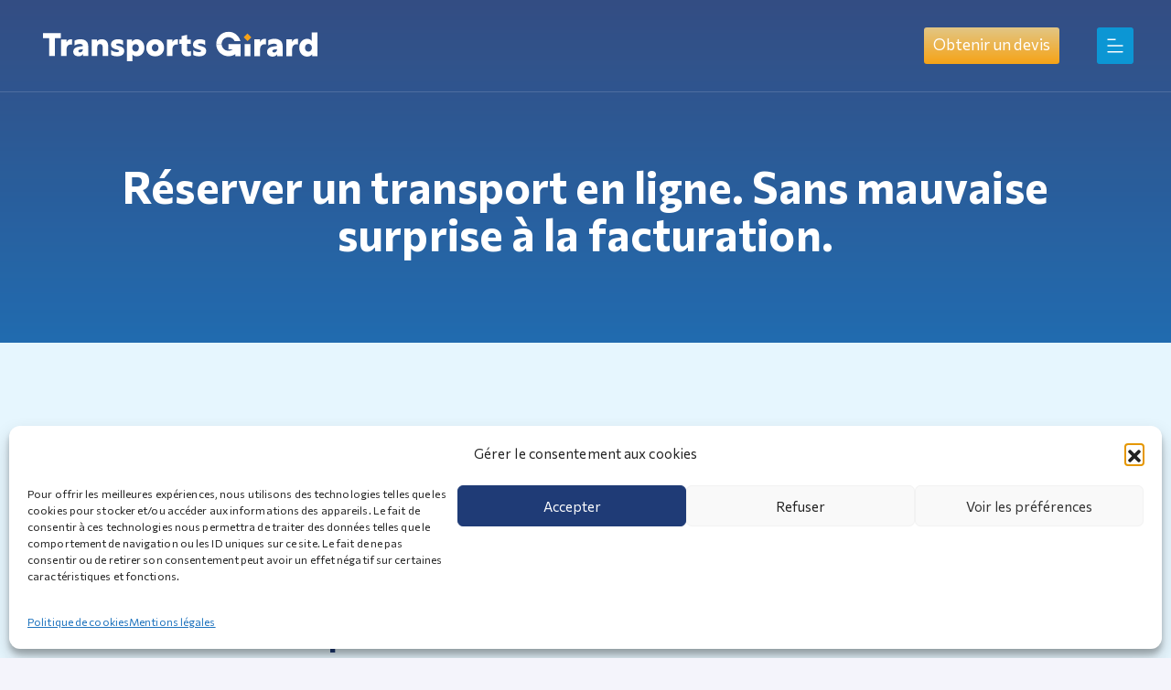

--- FILE ---
content_type: text/html; charset=UTF-8
request_url: https://transportgirard.fr/reserver-un-transport/
body_size: 23113
content:
<!doctype html>
<html lang="fr-FR">
<head>
	<meta charset="UTF-8">
	<meta name="viewport" content="width=device-width, initial-scale=1">
	<link rel="profile" href="//gmpg.org/xfn/11">

	<meta name='robots' content='index, follow, max-image-preview:large, max-snippet:-1, max-video-preview:-1' />

	<!-- This site is optimized with the Yoast SEO plugin v26.6 - https://yoast.com/wordpress/plugins/seo/ -->
	<title>Votre devis et votre réservation de transport en ligne</title>
	<meta name="description" content="Demandez votre devis pour le transport de marchandises, réservez, suivez et gérez votre livraison depuis la même application avec Girard Online." />
	<link rel="canonical" href="https://transportgirard.fr/reserver-un-transport/" />
	<meta property="og:locale" content="fr_FR" />
	<meta property="og:type" content="article" />
	<meta property="og:title" content="Votre devis et votre réservation de transport en ligne" />
	<meta property="og:description" content="Demandez votre devis pour le transport de marchandises, réservez, suivez et gérez votre livraison depuis la même application avec Girard Online." />
	<meta property="og:url" content="https://transportgirard.fr/reserver-un-transport/" />
	<meta property="og:site_name" content="Transports Girard" />
	<meta property="article:modified_time" content="2023-02-13T16:46:19+00:00" />
	<meta property="og:image" content="https://transportgirard.fr/wp-content/uploads/2022/06/tarifs-justes-definitifs-transport.jpg" />
	<meta name="twitter:card" content="summary_large_image" />
	<meta name="twitter:label1" content="Durée de lecture estimée" />
	<meta name="twitter:data1" content="8 minutes" />
	<script type="application/ld+json" class="yoast-schema-graph">{"@context":"https://schema.org","@graph":[{"@type":"WebPage","@id":"https://transportgirard.fr/reserver-un-transport/","url":"https://transportgirard.fr/reserver-un-transport/","name":"Votre devis et votre réservation de transport en ligne","isPartOf":{"@id":"https://transportgirard.fr/#website"},"primaryImageOfPage":{"@id":"https://transportgirard.fr/reserver-un-transport/#primaryimage"},"image":{"@id":"https://transportgirard.fr/reserver-un-transport/#primaryimage"},"thumbnailUrl":"https://transportgirard.fr/wp-content/uploads/2022/06/tarifs-justes-definitifs-transport.jpg","datePublished":"2022-05-09T10:27:45+00:00","dateModified":"2023-02-13T16:46:19+00:00","description":"Demandez votre devis pour le transport de marchandises, réservez, suivez et gérez votre livraison depuis la même application avec Girard Online.","breadcrumb":{"@id":"https://transportgirard.fr/reserver-un-transport/#breadcrumb"},"inLanguage":"fr-FR","potentialAction":[{"@type":"ReadAction","target":["https://transportgirard.fr/reserver-un-transport/"]}]},{"@type":"ImageObject","inLanguage":"fr-FR","@id":"https://transportgirard.fr/reserver-un-transport/#primaryimage","url":"https://transportgirard.fr/wp-content/uploads/2022/06/tarifs-justes-definitifs-transport.jpg","contentUrl":"https://transportgirard.fr/wp-content/uploads/2022/06/tarifs-justes-definitifs-transport.jpg","width":2000,"height":2000,"caption":"Des tarifs clairs et sans mauvaise surprise pour le transport routier"},{"@type":"BreadcrumbList","@id":"https://transportgirard.fr/reserver-un-transport/#breadcrumb","itemListElement":[{"@type":"ListItem","position":1,"name":"Accueil","item":"https://transportgirard.fr/"},{"@type":"ListItem","position":2,"name":"Réserver un transport"}]},{"@type":"WebSite","@id":"https://transportgirard.fr/#website","url":"https://transportgirard.fr/","name":"Transports Girard","description":"","publisher":{"@id":"https://transportgirard.fr/#organization"},"potentialAction":[{"@type":"SearchAction","target":{"@type":"EntryPoint","urlTemplate":"https://transportgirard.fr/?s={search_term_string}"},"query-input":{"@type":"PropertyValueSpecification","valueRequired":true,"valueName":"search_term_string"}}],"inLanguage":"fr-FR"},{"@type":"Organization","@id":"https://transportgirard.fr/#organization","name":"Transports Girard","url":"https://transportgirard.fr/","logo":{"@type":"ImageObject","inLanguage":"fr-FR","@id":"https://transportgirard.fr/#/schema/logo/image/","url":"https://transportgirard.fr/wp-content/uploads/2022/05/logo_extented_couleur.png","contentUrl":"https://transportgirard.fr/wp-content/uploads/2022/05/logo_extented_couleur.png","width":3194,"height":357,"caption":"Transports Girard"},"image":{"@id":"https://transportgirard.fr/#/schema/logo/image/"},"sameAs":["https://www.linkedin.com/company/transports-girard-logistique?originalSubdomain=fr"]}]}</script>
	<!-- / Yoast SEO plugin. -->


<link rel='dns-prefetch' href='//ajax.googleapis.com' />
<link rel='dns-prefetch' href='//fonts.googleapis.com' />
<link rel="alternate" type="application/rss+xml" title="Transports Girard &raquo; Flux" href="https://transportgirard.fr/feed/" />
<link rel="alternate" type="application/rss+xml" title="Transports Girard &raquo; Flux des commentaires" href="https://transportgirard.fr/comments/feed/" />
<link rel="alternate" title="oEmbed (JSON)" type="application/json+oembed" href="https://transportgirard.fr/wp-json/oembed/1.0/embed?url=https%3A%2F%2Ftransportgirard.fr%2Freserver-un-transport%2F" />
<link rel="alternate" title="oEmbed (XML)" type="text/xml+oembed" href="https://transportgirard.fr/wp-json/oembed/1.0/embed?url=https%3A%2F%2Ftransportgirard.fr%2Freserver-un-transport%2F&#038;format=xml" />
<style id='wp-img-auto-sizes-contain-inline-css'>
img:is([sizes=auto i],[sizes^="auto," i]){contain-intrinsic-size:3000px 1500px}
/*# sourceURL=wp-img-auto-sizes-contain-inline-css */
</style>

<style id='wp-emoji-styles-inline-css'>

	img.wp-smiley, img.emoji {
		display: inline !important;
		border: none !important;
		box-shadow: none !important;
		height: 1em !important;
		width: 1em !important;
		margin: 0 0.07em !important;
		vertical-align: -0.1em !important;
		background: none !important;
		padding: 0 !important;
	}
/*# sourceURL=wp-emoji-styles-inline-css */
</style>
<style id='classic-theme-styles-inline-css'>
/*! This file is auto-generated */
.wp-block-button__link{color:#fff;background-color:#32373c;border-radius:9999px;box-shadow:none;text-decoration:none;padding:calc(.667em + 2px) calc(1.333em + 2px);font-size:1.125em}.wp-block-file__button{background:#32373c;color:#fff;text-decoration:none}
/*# sourceURL=/wp-includes/css/classic-themes.min.css */
</style>
<style id='global-styles-inline-css'>
:root{--wp--preset--aspect-ratio--square: 1;--wp--preset--aspect-ratio--4-3: 4/3;--wp--preset--aspect-ratio--3-4: 3/4;--wp--preset--aspect-ratio--3-2: 3/2;--wp--preset--aspect-ratio--2-3: 2/3;--wp--preset--aspect-ratio--16-9: 16/9;--wp--preset--aspect-ratio--9-16: 9/16;--wp--preset--color--black: #000000;--wp--preset--color--cyan-bluish-gray: #abb8c3;--wp--preset--color--white: #ffffff;--wp--preset--color--pale-pink: #f78da7;--wp--preset--color--vivid-red: #cf2e2e;--wp--preset--color--luminous-vivid-orange: #ff6900;--wp--preset--color--luminous-vivid-amber: #fcb900;--wp--preset--color--light-green-cyan: #7bdcb5;--wp--preset--color--vivid-green-cyan: #00d084;--wp--preset--color--pale-cyan-blue: #8ed1fc;--wp--preset--color--vivid-cyan-blue: #0693e3;--wp--preset--color--vivid-purple: #9b51e0;--wp--preset--gradient--vivid-cyan-blue-to-vivid-purple: linear-gradient(135deg,rgb(6,147,227) 0%,rgb(155,81,224) 100%);--wp--preset--gradient--light-green-cyan-to-vivid-green-cyan: linear-gradient(135deg,rgb(122,220,180) 0%,rgb(0,208,130) 100%);--wp--preset--gradient--luminous-vivid-amber-to-luminous-vivid-orange: linear-gradient(135deg,rgb(252,185,0) 0%,rgb(255,105,0) 100%);--wp--preset--gradient--luminous-vivid-orange-to-vivid-red: linear-gradient(135deg,rgb(255,105,0) 0%,rgb(207,46,46) 100%);--wp--preset--gradient--very-light-gray-to-cyan-bluish-gray: linear-gradient(135deg,rgb(238,238,238) 0%,rgb(169,184,195) 100%);--wp--preset--gradient--cool-to-warm-spectrum: linear-gradient(135deg,rgb(74,234,220) 0%,rgb(151,120,209) 20%,rgb(207,42,186) 40%,rgb(238,44,130) 60%,rgb(251,105,98) 80%,rgb(254,248,76) 100%);--wp--preset--gradient--blush-light-purple: linear-gradient(135deg,rgb(255,206,236) 0%,rgb(152,150,240) 100%);--wp--preset--gradient--blush-bordeaux: linear-gradient(135deg,rgb(254,205,165) 0%,rgb(254,45,45) 50%,rgb(107,0,62) 100%);--wp--preset--gradient--luminous-dusk: linear-gradient(135deg,rgb(255,203,112) 0%,rgb(199,81,192) 50%,rgb(65,88,208) 100%);--wp--preset--gradient--pale-ocean: linear-gradient(135deg,rgb(255,245,203) 0%,rgb(182,227,212) 50%,rgb(51,167,181) 100%);--wp--preset--gradient--electric-grass: linear-gradient(135deg,rgb(202,248,128) 0%,rgb(113,206,126) 100%);--wp--preset--gradient--midnight: linear-gradient(135deg,rgb(2,3,129) 0%,rgb(40,116,252) 100%);--wp--preset--font-size--small: 13px;--wp--preset--font-size--medium: 20px;--wp--preset--font-size--large: 36px;--wp--preset--font-size--x-large: 42px;--wp--preset--spacing--20: 0.44rem;--wp--preset--spacing--30: 0.67rem;--wp--preset--spacing--40: 1rem;--wp--preset--spacing--50: 1.5rem;--wp--preset--spacing--60: 2.25rem;--wp--preset--spacing--70: 3.38rem;--wp--preset--spacing--80: 5.06rem;--wp--preset--shadow--natural: 6px 6px 9px rgba(0, 0, 0, 0.2);--wp--preset--shadow--deep: 12px 12px 50px rgba(0, 0, 0, 0.4);--wp--preset--shadow--sharp: 6px 6px 0px rgba(0, 0, 0, 0.2);--wp--preset--shadow--outlined: 6px 6px 0px -3px rgb(255, 255, 255), 6px 6px rgb(0, 0, 0);--wp--preset--shadow--crisp: 6px 6px 0px rgb(0, 0, 0);}:where(.is-layout-flex){gap: 0.5em;}:where(.is-layout-grid){gap: 0.5em;}body .is-layout-flex{display: flex;}.is-layout-flex{flex-wrap: wrap;align-items: center;}.is-layout-flex > :is(*, div){margin: 0;}body .is-layout-grid{display: grid;}.is-layout-grid > :is(*, div){margin: 0;}:where(.wp-block-columns.is-layout-flex){gap: 2em;}:where(.wp-block-columns.is-layout-grid){gap: 2em;}:where(.wp-block-post-template.is-layout-flex){gap: 1.25em;}:where(.wp-block-post-template.is-layout-grid){gap: 1.25em;}.has-black-color{color: var(--wp--preset--color--black) !important;}.has-cyan-bluish-gray-color{color: var(--wp--preset--color--cyan-bluish-gray) !important;}.has-white-color{color: var(--wp--preset--color--white) !important;}.has-pale-pink-color{color: var(--wp--preset--color--pale-pink) !important;}.has-vivid-red-color{color: var(--wp--preset--color--vivid-red) !important;}.has-luminous-vivid-orange-color{color: var(--wp--preset--color--luminous-vivid-orange) !important;}.has-luminous-vivid-amber-color{color: var(--wp--preset--color--luminous-vivid-amber) !important;}.has-light-green-cyan-color{color: var(--wp--preset--color--light-green-cyan) !important;}.has-vivid-green-cyan-color{color: var(--wp--preset--color--vivid-green-cyan) !important;}.has-pale-cyan-blue-color{color: var(--wp--preset--color--pale-cyan-blue) !important;}.has-vivid-cyan-blue-color{color: var(--wp--preset--color--vivid-cyan-blue) !important;}.has-vivid-purple-color{color: var(--wp--preset--color--vivid-purple) !important;}.has-black-background-color{background-color: var(--wp--preset--color--black) !important;}.has-cyan-bluish-gray-background-color{background-color: var(--wp--preset--color--cyan-bluish-gray) !important;}.has-white-background-color{background-color: var(--wp--preset--color--white) !important;}.has-pale-pink-background-color{background-color: var(--wp--preset--color--pale-pink) !important;}.has-vivid-red-background-color{background-color: var(--wp--preset--color--vivid-red) !important;}.has-luminous-vivid-orange-background-color{background-color: var(--wp--preset--color--luminous-vivid-orange) !important;}.has-luminous-vivid-amber-background-color{background-color: var(--wp--preset--color--luminous-vivid-amber) !important;}.has-light-green-cyan-background-color{background-color: var(--wp--preset--color--light-green-cyan) !important;}.has-vivid-green-cyan-background-color{background-color: var(--wp--preset--color--vivid-green-cyan) !important;}.has-pale-cyan-blue-background-color{background-color: var(--wp--preset--color--pale-cyan-blue) !important;}.has-vivid-cyan-blue-background-color{background-color: var(--wp--preset--color--vivid-cyan-blue) !important;}.has-vivid-purple-background-color{background-color: var(--wp--preset--color--vivid-purple) !important;}.has-black-border-color{border-color: var(--wp--preset--color--black) !important;}.has-cyan-bluish-gray-border-color{border-color: var(--wp--preset--color--cyan-bluish-gray) !important;}.has-white-border-color{border-color: var(--wp--preset--color--white) !important;}.has-pale-pink-border-color{border-color: var(--wp--preset--color--pale-pink) !important;}.has-vivid-red-border-color{border-color: var(--wp--preset--color--vivid-red) !important;}.has-luminous-vivid-orange-border-color{border-color: var(--wp--preset--color--luminous-vivid-orange) !important;}.has-luminous-vivid-amber-border-color{border-color: var(--wp--preset--color--luminous-vivid-amber) !important;}.has-light-green-cyan-border-color{border-color: var(--wp--preset--color--light-green-cyan) !important;}.has-vivid-green-cyan-border-color{border-color: var(--wp--preset--color--vivid-green-cyan) !important;}.has-pale-cyan-blue-border-color{border-color: var(--wp--preset--color--pale-cyan-blue) !important;}.has-vivid-cyan-blue-border-color{border-color: var(--wp--preset--color--vivid-cyan-blue) !important;}.has-vivid-purple-border-color{border-color: var(--wp--preset--color--vivid-purple) !important;}.has-vivid-cyan-blue-to-vivid-purple-gradient-background{background: var(--wp--preset--gradient--vivid-cyan-blue-to-vivid-purple) !important;}.has-light-green-cyan-to-vivid-green-cyan-gradient-background{background: var(--wp--preset--gradient--light-green-cyan-to-vivid-green-cyan) !important;}.has-luminous-vivid-amber-to-luminous-vivid-orange-gradient-background{background: var(--wp--preset--gradient--luminous-vivid-amber-to-luminous-vivid-orange) !important;}.has-luminous-vivid-orange-to-vivid-red-gradient-background{background: var(--wp--preset--gradient--luminous-vivid-orange-to-vivid-red) !important;}.has-very-light-gray-to-cyan-bluish-gray-gradient-background{background: var(--wp--preset--gradient--very-light-gray-to-cyan-bluish-gray) !important;}.has-cool-to-warm-spectrum-gradient-background{background: var(--wp--preset--gradient--cool-to-warm-spectrum) !important;}.has-blush-light-purple-gradient-background{background: var(--wp--preset--gradient--blush-light-purple) !important;}.has-blush-bordeaux-gradient-background{background: var(--wp--preset--gradient--blush-bordeaux) !important;}.has-luminous-dusk-gradient-background{background: var(--wp--preset--gradient--luminous-dusk) !important;}.has-pale-ocean-gradient-background{background: var(--wp--preset--gradient--pale-ocean) !important;}.has-electric-grass-gradient-background{background: var(--wp--preset--gradient--electric-grass) !important;}.has-midnight-gradient-background{background: var(--wp--preset--gradient--midnight) !important;}.has-small-font-size{font-size: var(--wp--preset--font-size--small) !important;}.has-medium-font-size{font-size: var(--wp--preset--font-size--medium) !important;}.has-large-font-size{font-size: var(--wp--preset--font-size--large) !important;}.has-x-large-font-size{font-size: var(--wp--preset--font-size--x-large) !important;}
:where(.wp-block-post-template.is-layout-flex){gap: 1.25em;}:where(.wp-block-post-template.is-layout-grid){gap: 1.25em;}
:where(.wp-block-term-template.is-layout-flex){gap: 1.25em;}:where(.wp-block-term-template.is-layout-grid){gap: 1.25em;}
:where(.wp-block-columns.is-layout-flex){gap: 2em;}:where(.wp-block-columns.is-layout-grid){gap: 2em;}
:root :where(.wp-block-pullquote){font-size: 1.5em;line-height: 1.6;}
/*# sourceURL=global-styles-inline-css */
</style>
<link rel='stylesheet' id='cmplz-general-css' href='https://transportgirard.fr/wp-content/plugins/complianz-gdpr/assets/css/cookieblocker.min.css?ver=1767353551' media='all' />
<link rel='stylesheet' id='ultimate-widgets-css' href='https://transportgirard.fr/wp-content/plugins/ultimate-addon/assets/css/widgets.css?ver=6.9' media='all' />
<link rel='stylesheet' id='themecore-widgets-css' href='https://transportgirard.fr/wp-content/plugins/utechcore/assets/css/widgets.css?ver=1.0.0' media='all' />
<link rel='stylesheet' id='themecore-overwrite-css' href='https://transportgirard.fr/wp-content/plugins/utechcore/assets/css/overwrite.css?ver=1.0.0' media='all' />
<link rel='stylesheet' id='themecore-css' href='https://transportgirard.fr/wp-content/plugins/utechcore/assets/css/core-inline.css?ver=1.0.0' media='all' />
<link rel='stylesheet' id='utech-google-font-css' href='//fonts.googleapis.com/css?family=Barlow+Condensed%3A300%2C400%2C500%2C600%2C700%2C800%2C900%7CRoboto%3A300%2C400%2C500%2C600%2C700&#038;subset=latin%2Clatin-ext&#038;ver=6.9' media='all' />
<link rel='stylesheet' id='utech-style-css' href='https://transportgirard.fr/wp-content/themes/utech-child-girard/style.css?ver=1.1.15' media='all' />
<link rel='stylesheet' id='animate-css' href='https://transportgirard.fr/wp-content/themes/utech/assets/css/plugins/animate.css?ver=1.0.0' media='all' />
<link rel='stylesheet' id='owl-carousel-css' href='https://transportgirard.fr/wp-content/plugins/ultimate-addon/assets/css/owl.carousel.css?ver=6.9' media='all' />
<link rel='stylesheet' id='stellarnav-css' href='https://transportgirard.fr/wp-content/themes/utech/assets/css/plugins/stellarnav.min.css?ver=2.0.0' media='all' />
<link rel='stylesheet' id='selectbox-css' href='https://transportgirard.fr/wp-content/themes/utech/assets/css/plugins/jquery.selectbox.css?ver=2.0.0' media='all' />
<link rel='stylesheet' id='nice-select-css' href='https://transportgirard.fr/wp-content/themes/utech/assets/css/plugins/nice-select.css?ver=2.0.0' media='all' />
<link rel='stylesheet' id='bootstrap-css' href='https://transportgirard.fr/wp-content/themes/utech/assets/css/plugins/bootstrap.min.css?ver=4.6.0' media='all' />
<link rel='stylesheet' id='themify-css' href='https://transportgirard.fr/wp-content/themes/utech/assets/css/icons/themify-icons.css?ver=1.0.0' media='all' />
<link rel='stylesheet' id='beicon-css' href='https://transportgirard.fr/wp-content/themes/utech/assets/css/icons/beicon.css?ver=1.0.0' media='all' />
<link rel='stylesheet' id='fontawesome-css' href='https://transportgirard.fr/wp-content/themes/utech/assets/css/icons/font-awesome.min.css?ver=1.0.0' media='all' />
<link rel='stylesheet' id='utech-default-css' href='https://transportgirard.fr/wp-content/themes/utech/assets/css/default.css?ver=1.1.15' media='all' />
<link rel='stylesheet' id='utech-typography-css' href='https://transportgirard.fr/wp-content/themes/utech/assets/css/typography.css?ver=1.1.15' media='all' />
<link rel='stylesheet' id='utech-header-css' href='https://transportgirard.fr/wp-content/themes/utech/assets/css/header.css?ver=1.1.15' media='all' />
<link rel='stylesheet' id='utech-blog-css' href='https://transportgirard.fr/wp-content/themes/utech/assets/css/blog-and-pages.css?ver=1.1.15' media='all' />
<link rel='stylesheet' id='utech-footer-css' href='https://transportgirard.fr/wp-content/themes/utech/assets/css/footer.css?ver=1.1.15' media='all' />
<link rel='stylesheet' id='utech-main-style-css' href='https://transportgirard.fr/wp-content/themes/utech/assets/css/features.css?ver=1.1.15' media='all' />
<style id='utech-main-style-inline-css'>

            .banner-area{
                text-align:center;
            }
            .page-title h1,
            .page-title,
            .breadcumb,
            .breadcumb a,
            .breadcumb a span{
                color:#ffffff;
            }
        
            .navbar-header h3 a{
                color:#ffffff;
            }
            .is-sticky .navbar-header h3 a{
                color:#00152e;
            }
        
            @media (max-width: 991px) and (min-width: 768px){
                .navbar-header h3 a {
                    color:#00152e;
                }
                .is-sticky .navbar-header h3 a {
                    color:#0045ff;
                }
            }
            @media only screen and (max-width: 767px){
                .navbar-header h3 a {
                    color:#00152e;
                }
                .is-sticky .navbar-header h3 a {
                    color:#0045ff;
                }
            }
        
                .banner-area-bg::after{
                    opacity:0.70;
                }
            
                    #main-nav{
                        margin-right:inherit;
                    }
                
            .mainmenu-area-bg {
                opacity: .0;
            }
        
			.is-sticky .mainmenu-area-bg {
			 	opacity: .1;
			}
        
    			ul#nav li a {
    				color: #ffffff;
    			}
            
                .is-sticky ul#nav li a,
                ul#nav li li a {
                    color: #00274e;
                }
            
                ul#nav li a:hover,
                ul#nav li.active > a,
                ul#nav li.current-menu-parent > a,
                ul#nav li.current-menu-item > a,
                ul#nav li.hover > a,
                ul#nav li:hover > a{
                    color: #ffffff;
                }
            
                .is-sticky ul#nav li > a:hover,
                .is-sticky ul#nav > li:hover > a,
                .is-sticky ul#nav li ul li > a:hover,
                .is-sticky ul#nav li.active > a,
                .is-sticky ul#nav li.hover > a,
                .is-sticky ul#nav li.current-menu-parent > a,
                .is-sticky ul#nav li.current-menu-item > a {
                    color: #0045ff;
                }
            
                ul#nav li li a,
                .is-sticky ul#nav li li a{
                    color: #ffffff !important;
                }
            
                ul#nav li ul li.hover > a,
                ul#nav li.has-sub li.current-menu-item > a,
                .is-sticky ul#nav li ul li.hover > a{
                    color: #ffffff !important;
                    background: transparent !important;
                }
            
            .mainmenu-area{
                border-color:rgba(255,255,255,.15);
            }
        
            @media only screen and (max-width: 991px) {
                .mainmenu-area{
                    border-color:rgba(255,255,255,.15);
                }
                .mainmenu-area-bg {
                    opacity: .1;
                }
                .is-sticky .mainmenu-area-bg {
                    opacity: .1;
                }

                .menu-toggle.full {
                    color: #ffffff !important;
                    border-color:#ffffff;
                }
                .line {
                    stroke: #ffffff;
                }

                .is-sticky .menu-toggle.full {
                    color: #ffffff;
                    border-color: #ffffff;
                }
                .is-sticky .line {
                    stroke: #ffffff;
                }
                ul#nav li a,
                ul#nav li li a,
                .is-sticky ul#nav li a,
                .is-sticky ul#nav li li a {
                    color: #00274e !important;
                }

                ul#nav li.has-sub.open > a,
                ul#nav > li > a:hover,
                ul#nav li.active > a,
                ul#nav li.current-menu-item > a,
                ul#nav li.open.menu-item-has-children > a {
                    background: #ffffff !important;
                    color: #0045ff !important;
                }
            }
        
                .footer-area-bg:after{
                    opacity:0.5;
                }
            
/*# sourceURL=utech-main-style-inline-css */
</style>
<link rel='stylesheet' id='elementor-icons-css' href='https://transportgirard.fr/wp-content/plugins/elementor/assets/lib/eicons/css/elementor-icons.min.css?ver=5.45.0' media='all' />
<link rel='stylesheet' id='elementor-frontend-css' href='https://transportgirard.fr/wp-content/uploads/elementor/css/custom-frontend.min.css?ver=1768314515' media='all' />
<link rel='stylesheet' id='elementor-post-5-css' href='https://transportgirard.fr/wp-content/uploads/elementor/css/post-5.css?ver=1768314515' media='all' />
<link rel='stylesheet' id='dsicon-css' href='https://transportgirard.fr/wp-content/plugins/ultimate-addon/assets/icons/dsicons/dsicon.css?ver=1.0.1' media='all' />
<link rel='stylesheet' id='essential-css' href='https://transportgirard.fr/wp-content/plugins/ultimate-addon/assets/icons/essential/essential.css?ver=1.0.0' media='all' />
<link rel='stylesheet' id='medical-css' href='https://transportgirard.fr/wp-content/plugins/ultimate-addon/assets/icons/medical/medical.css?ver=1.0.1' media='all' />
<link rel='stylesheet' id='hospital-css' href='https://transportgirard.fr/wp-content/plugins/ultimate-addon/assets/icons/hospital/hospital.css?ver=1.0.1' media='all' />
<link rel='stylesheet' id='dental-css' href='https://transportgirard.fr/wp-content/plugins/ultimate-addon/assets/icons/dental/dental.css?ver=1.0.1' media='all' />
<link rel='stylesheet' id='education-css' href='https://transportgirard.fr/wp-content/plugins/ultimate-addon/assets/icons/education/education.css?ver=1.0.1' media='all' />
<link rel='stylesheet' id='science-css' href='https://transportgirard.fr/wp-content/plugins/ultimate-addon/assets/icons/science/science.css?ver=1.0.1' media='all' />
<link rel='stylesheet' id='music-css' href='https://transportgirard.fr/wp-content/plugins/ultimate-addon/assets/icons/music/music.css?ver=1.0.1' media='all' />
<link rel='stylesheet' id='audiovideo-css' href='https://transportgirard.fr/wp-content/plugins/ultimate-addon/assets/icons/audiovideo/audiovideo.css?ver=1.0.1' media='all' />
<link rel='stylesheet' id='streaming-css' href='https://transportgirard.fr/wp-content/plugins/ultimate-addon/assets/icons/streaming/streaming.css?ver=1.0.1' media='all' />
<link rel='stylesheet' id='eicons-css' href='https://transportgirard.fr/wp-content/plugins/ultimate-addon/assets/icons/eicons/eicons.css?ver=1.0.0' media='all' />
<link rel='stylesheet' id='font-awesome-5-all-css' href='https://transportgirard.fr/wp-content/plugins/elementor/assets/lib/font-awesome/css/all.min.css?ver=3.34.0' media='all' />
<link rel='stylesheet' id='font-awesome-4-shim-css' href='https://transportgirard.fr/wp-content/plugins/elementor/assets/lib/font-awesome/css/v4-shims.min.css?ver=3.34.0' media='all' />
<link rel='stylesheet' id='e-animation-fadeIn-css' href='https://transportgirard.fr/wp-content/plugins/elementor/assets/lib/animations/styles/fadeIn.min.css?ver=3.34.0' media='all' />
<link rel='stylesheet' id='e-animation-fadeInUp-css' href='https://transportgirard.fr/wp-content/plugins/elementor/assets/lib/animations/styles/fadeInUp.min.css?ver=3.34.0' media='all' />
<link rel='stylesheet' id='elementor-post-3331-css' href='https://transportgirard.fr/wp-content/uploads/elementor/css/post-3331.css?ver=1768314547' media='all' />
<link rel='stylesheet' id='parent-style-css' href='https://transportgirard.fr/wp-content/themes/utech/style.css?ver=1.1.15' media='all' />
<link rel='stylesheet' id='elementor-gf-local-roboto-css' href='https://transportgirard.fr/wp-content/uploads/elementor/google-fonts/css/roboto.css?ver=1743491962' media='all' />
<link rel='stylesheet' id='elementor-gf-local-robotoslab-css' href='https://transportgirard.fr/wp-content/uploads/elementor/google-fonts/css/robotoslab.css?ver=1743491964' media='all' />
<link rel='stylesheet' id='elementor-gf-local-barlowcondensed-css' href='https://transportgirard.fr/wp-content/uploads/elementor/google-fonts/css/barlowcondensed.css?ver=1743494341' media='all' />
<link rel='stylesheet' id='elementor-icons-shared-0-css' href='https://transportgirard.fr/wp-content/plugins/elementor/assets/lib/font-awesome/css/fontawesome.min.css?ver=5.15.3' media='all' />
<link rel='stylesheet' id='elementor-icons-fa-solid-css' href='https://transportgirard.fr/wp-content/plugins/elementor/assets/lib/font-awesome/css/solid.min.css?ver=5.15.3' media='all' />
<link rel='stylesheet' id='elementor-icons-eicon-css' href='https://transportgirard.fr/wp-content/plugins/ultimate-addon/assets/icons/eicons/eicons.css?ver=1.0.0' media='all' />
<script src="https://transportgirard.fr/wp-includes/js/jquery/jquery.min.js?ver=3.7.1" id="jquery-core-js"></script>
<script src="https://transportgirard.fr/wp-includes/js/jquery/jquery-migrate.min.js?ver=3.4.1" id="jquery-migrate-js"></script>
<script src="https://transportgirard.fr/wp-content/plugins/elementor/assets/lib/font-awesome/js/v4-shims.min.js?ver=3.34.0" id="font-awesome-4-shim-js"></script>
<script id="csf-google-web-fonts-js-extra">
var WebFontConfig = {"google":{"families":["Commissioner:400,700"]}};
//# sourceURL=csf-google-web-fonts-js-extra
</script>
<script src="//ajax.googleapis.com/ajax/libs/webfont/1.6.26/webfont.js" id="csf-google-web-fonts-js"></script>
<script src="https://transportgirard.fr/wp-content/themes/utech-child-girard/assets/js/custom.js?ver=1.1.16" id="utech-child-js"></script>
<link rel="https://api.w.org/" href="https://transportgirard.fr/wp-json/" /><link rel="alternate" title="JSON" type="application/json" href="https://transportgirard.fr/wp-json/wp/v2/pages/3331" /><link rel="EditURI" type="application/rsd+xml" title="RSD" href="https://transportgirard.fr/xmlrpc.php?rsd" />
<meta name="generator" content="WordPress 6.9" />
<link rel='shortlink' href='https://transportgirard.fr/?p=3331' />
<!-- Google Tag Manager -->
<script>(function(w,d,s,l,i){w[l]=w[l]||[];w[l].push({'gtm.start':
new Date().getTime(),event:'gtm.js'});var f=d.getElementsByTagName(s)[0],
j=d.createElement(s),dl=l!='dataLayer'?'&l='+l:'';j.async=true;j.src=
'https://www.googletagmanager.com/gtm.js?id='+i+dl;f.parentNode.insertBefore(j,f);
})(window,document,'script','dataLayer','GTM-P28N3XHR');</script>
<!-- End Google Tag Manager -->			<style>.cmplz-hidden {
					display: none !important;
				}</style>    <!-- Global site tag (gtag.js) - Google Analytics -->
    <script type="text/plain" data-service="google-analytics" data-category="statistics" async data-cmplz-src="https://www.googletagmanager.com/gtag/js?id=G-ZXTTT7KL5J"></script>
    <script>
    window.dataLayer = window.dataLayer || [];
    function gtag(){dataLayer.push(arguments);}
    gtag('js', new Date());

    gtag('config', 'G-ZXTTT7KL5J');
    </script>
<meta name="generator" content="Elementor 3.34.0; features: additional_custom_breakpoints; settings: css_print_method-external, google_font-enabled, font_display-auto">
			<style>
				.e-con.e-parent:nth-of-type(n+4):not(.e-lazyloaded):not(.e-no-lazyload),
				.e-con.e-parent:nth-of-type(n+4):not(.e-lazyloaded):not(.e-no-lazyload) * {
					background-image: none !important;
				}
				@media screen and (max-height: 1024px) {
					.e-con.e-parent:nth-of-type(n+3):not(.e-lazyloaded):not(.e-no-lazyload),
					.e-con.e-parent:nth-of-type(n+3):not(.e-lazyloaded):not(.e-no-lazyload) * {
						background-image: none !important;
					}
				}
				@media screen and (max-height: 640px) {
					.e-con.e-parent:nth-of-type(n+2):not(.e-lazyloaded):not(.e-no-lazyload),
					.e-con.e-parent:nth-of-type(n+2):not(.e-lazyloaded):not(.e-no-lazyload) * {
						background-image: none !important;
					}
				}
			</style>
			<meta name="redi-version" content="1.2.7" /><style type="text/css">body{font-family:"Commissioner";font-weight:normal;font-size:17px;}h1{font-family:"Commissioner";font-weight:700;}h2{font-family:"Commissioner";color:#1f3b76;font-weight:700;font-size:35px;}h3{font-family:"Commissioner";color:#1f3b76;font-weight:700;font-size:25px;}h4{font-family:"Commissioner";color:#1f3b76;font-weight:700;font-size:20px;}h5{font-family:"Commissioner";color:#1f3b76;font-weight:700;font-size:18px;}h6{font-family:"Commissioner";color:#1f3b76;font-weight:700;font-size:16px;}.banner-area-bg{background-image:url(https://girard.baryhost.fr/wp-content/uploads/2022/05/abs_bg_6.jpg);background-position:center center;background-repeat:no-repeat;background-attachment:scroll;background-size:cover;}.banner-area-bg:after{background-image:linear-gradient(#1f3b76,#0a5da8);}.banner-area-bg:after{opacity:.9 ;}.banner-area,.page-title h1,.page-title,.breadcumb,.breadcumb a,.breadcumb a span,.breadcumb span,.breadcumb span.active{color:#ffffff;}.banner-area a{color:#ffffff;}.banner-area a:hover{color:#ffffff;}.banner-area .breadcumb a{color:#ffffff;}.banner-area .breadcumb a:hover{color:#ffffff;}.banner-area .breadcumb a span{color:#ffffff;}.banner-area .breadcumb a span:hover{color:#ffffff;}.breadcumb span{color:#ffffff;}.breadcumb span:hover{color:#ffffff;}.breadcumb span.active{color:#ffffff;}.breadcumb span.active:hover{color:#ffffff;}.banner-area .breadcumb span.active:last-child{color:#ffffff;}.mainmenu-area-bg{opacity:0 ;}.is-sticky .mainmenu-area-bg,.sticky-active .mainmenu-area-bg{opacity:1 ;}ul#nav li ul:not(ul#nav li.mega li ul){color:#202030;}ul#nav li ul:not(ul#nav li.mega li ul){border-top-width:0px;border-right-width:0px;border-bottom-width:3px;border-left-width:0px;border-color:#0045ff;border-style:solid;}ul#nav li ul:not(ul#nav li.mega li ul){border-radius:10px;}ul#nav > li.menu-item .wee{background:#f8f8f8}.menu__mobile__style .mainmenu-area-bg{opacity:1 ;}.menu__mobile__style .is-sticky .mainmenu-area-bg{opacity:1 ;}.offcanvas__navigation>ul>li>a,.offcanvas__navigation ul.sub-menu>li>a{color:#ffffff!important;}.offcanvas__navigation>ul>li>a:hover,.offcanvas__navigation ul.sub-menu>li>a:hover{color:#0045ff!important;}.preeloader{background-color:#ffffff;background-position:center center;background-repeat:repeat;background-size:cover;}.preeloader,.preloader-spinner{color:#0045ff;}.top-bar .social-profile ul li a{color:#6c90b9}.top-bar .social-profile ul li a{background-color:#ffffff}.top-bar .social-profile ul li a{border-top-width:0px;border-right-width:0px;border-bottom-width:0px;border-left-width:0px;border-style:solid;}.top-bar .social-profile ul li a:hover{color:#6c90b9}.top-bar .social-profile ul li a:hover{background-color:#ffffff}.top-bar .social-profile ul li a:hover{border-top-width:0px;border-right-width:0px;border-bottom-width:0px;border-left-width:0px;border-style:solid;}.offcanvas__social ul li a:hover{color:#6c90b9}.offcanvas__social ul li a:hover{background-color:#ffffff}.offcanvas__social ul li a:hover{border-top-width:0px;border-right-width:0px;border-bottom-width:0px;border-left-width:0px;border-style:solid;}.offcanvas__social ul li a:hover:hover{color:#6c90b9}.offcanvas__social ul li a:hover:hover{background-color:#ffffff}.offcanvas__social ul li a:hover:hover{border-top-width:0px;border-right-width:0px;border-bottom-width:0px;border-left-width:0px;border-style:solid;}.footer-area .social-profile ul li a{color:#6c90b9}.footer-area .social-profile ul li a{border-top-width:0px;border-right-width:0px;border-bottom-width:0px;border-left-width:0px;border-style:solid;}.footer-area .social-profile ul li a:hover{color:#0045ff}.footer-area .social-profile ul li a:hover{background-color:#ffffff}.footer-area .social-profile ul li a:hover{border-top-width:0px;border-right-width:0px;border-bottom-width:0px;border-left-width:0px;border-style:solid;}.content-area.section-padding{padding-top:100px;padding-bottom:100px;}.footer-area-bg:after{opacity:0.5 ;}.footer-area{color:#c2d1e2;}.footer-top a{color:#ffffff!important;}.footer-top a:hover{color:#0045ff!important;}.footer-area .widget_pages ul li a{color:#ffffff!important;}.footer-area .widget_pages ul li a:hover{color:#0045ff!important;}.footer-area .widget_nav_menu ul li a{color:#ffffff!important;}.footer-area .widget_nav_menu ul li a:hover{color:#0045ff!important;}.footer-area h1,.footer-area h2,.footer-area h3,.footer-area h4,.footer-area h5,.footer-area h6{color:#ffffff;}.footer-area h3{border-color:#ffffff}.footer-area h3:before,.footer-area h3:after{background:#ffffff}.footer-bottom{border-top-width:0px;border-right-width:0px;border-bottom-width:0px;border-left-width:0px;border-color:#182044;border-style:solid;}.footer-bottom{padding-top:30px;padding-bottom:30px;}.footer-top a{color:#ffffff!important;}.footer-top a:hover{color:#0045ff!important;}.footer-area .widget_pages ul li a{color:#ffffff!important;}.footer-area .widget_pages ul li a:hover{color:#0045ff!important;}.footer-area .widget_nav_menu ul li a{color:#ffffff!important;}.footer-area .widget_nav_menu ul li a:hover{color:#0045ff!important;}.footer-area h1,.footer-area h2,.footer-area h3,.footer-area h4,.footer-area h5,.footer-area h6{color:#ffffff;}.footer-area h3{border-color:#ffffff}.footer-area h3:before,.footer-area h3:after{background:#ffffff}.footer-bottom{border-top-width:0px;border-right-width:0px;border-bottom-width:0px;border-left-width:0px;border-color:#182044;border-style:solid;}.footer-bottom{padding-top:30px;padding-bottom:30px;}</style><link rel="icon" href="https://transportgirard.fr/wp-content/uploads/2022/06/cropped-favicon-32x32.png" sizes="32x32" />
<link rel="icon" href="https://transportgirard.fr/wp-content/uploads/2022/06/cropped-favicon-192x192.png" sizes="192x192" />
<link rel="apple-touch-icon" href="https://transportgirard.fr/wp-content/uploads/2022/06/cropped-favicon-180x180.png" />
<meta name="msapplication-TileImage" content="https://transportgirard.fr/wp-content/uploads/2022/06/cropped-favicon-270x270.png" />
		<style id="wp-custom-css">
			@media (max-width: 1320px) {

    /* AFFICHAGE MENU BURGER */
    .custom-header-container-menu {
        display: none;
    }
    .custom-header-container-menu-mobile {
        display: flex;
        justify-content: flex-end;
        width: calc(100% - 375px);
    }
    .custom-menu-burger .custom-cta-button {
        margin-top: 2rem;
    }
    .custom-menu-burger .custom-cta-button a {
        background-color: white;
        color: #1f3b76;
        padding: .5rem .7rem;
        border-radius: 5px;
    }
}

@media (max-width: 599px) {
	.custom-header-container-menu-mobile {
    width: calc(100% - 130px);
}
}
		</style>
		</head>

<body data-cmplz=1 class="wp-singular page-template page-template-template page-template-composer page-template-templatecomposer-php page page-id-3331 wp-theme-utech wp-child-theme-utech-child-girard header__style__1 utech__main__class elementor-default elementor-kit-5 elementor-page elementor-page-3331"  data-spy="scroll" data-target=".mainmenu-area" data-offset="90">
	
	<!-- Google Tag Manager (noscript) -->
<noscript><iframe src="https://www.googletagmanager.com/ns.html?id=GTM-P28N3XHR"
height="0" width="0" style="display:none;visibility:hidden"></iframe></noscript>
<!-- End Google Tag Manager (noscript) -->            <div class="preeloader">
            <img src="https://transportgirard.fr/wp-content/themes/utech/assets/img/loader/horizontal_loader_2.svg" alt="preloader">
        </div>
                        <!--SCROLL TO TOP-->
            <a href="#scrolltotop" class="scrolltotop"><i class="ti ti-angle-up"></i></a>
        
	<header class="header-area" id="scrolltotop">
		
	    <div class="header-top-area">

	    		    		        
	        <!-- MAINMENU AREA -->
	        <div class="mainmenu-area" id="mainmenu-area">
	            <div class="mainmenu-area-bg"></div>
	            <nav class="navbar">
	                <div class="container container__full">
	                    <div class="row custom-header-container">
	                        <div class="custom-header-container-logo">
								<a href="https://transportgirard.fr">
                                	<div class="custom-header-logo"></div>
								</a>
                            </div>
                            <div class="custom-header-container-menu">
                                <ul>
                                    <li class="header-menu-li"><a href="https://transportgirard.fr/transport/">Transport</a></li>
                                    <li class="header-menu-li"><a href="https://transportgirard.fr/services-logistiques/">Logistique</a></li>
                                    <li class="header-menu-li"><a href="https://transportgirard.fr/reserver-un-transport/">Réserver un transport</a></li>
									<li class="header-menu-li header-menu-dropdown-li">
										<div class="dropdown">
											<div class="dropbtn"><a href="https://transportgirard.fr/notre-entreprise/">Entreprise <i class="fa fa-chevron-down fa-chevron-down-custom" aria-hidden="true"></i></a></div>
											<div class="dropdown-content">
												<a href="https://transportgirard.fr/notre-histoire/">Notre histoire</a>
												<a href="https://transportgirard.fr/nos-engagements/">Nos engagements</a>
											</div>
										</div>
									</li>
                                    <li class="header-menu-li"><a href="https://transportgirard.fr/actualites/">Actualités</a></li>
									<li class="header-menu-li"><a href="https://transportgirard.fr/nos-outils/">Outils</a></li>
									<li class="header-menu-li"><a href="https://transportgirard.fr/contact/">Contact</a></li>
                                    <li class="custom-cta-button"><a target="blank" href="https://transports-girard.baryshop.com/">Obtenir un devis</a></li>
                                </ul>
                            </div>
                            <div class="custom-header-container-menu-mobile">
                                <a href="#" class="menu-toggle">
                                    <!-- <span class="bars"></span>  -->
                                    <svg class="js-ui-button humberger__menu__toggle ham hamRotate ham8" viewBox="0 0 100 100" width="60">
                                        <path class="line top" d="m 30,33 h 40 c 3.722839,0 7.5,3.126468 7.5,8.578427 0,5.451959 -2.727029,8.421573 -7.5,8.421573 h -20"></path>
                                        <path class="line middle" d="m 30,50 h 40"></path>
                                        <path class="line bottom" d="m 70,67 h -40 c 0,0 -7.5,-0.802118 -7.5,-8.365747 0,-7.563629 7.5,-8.634253 7.5,-8.634253 h 20"></path>
                                    </svg>
                                </a>
                                <a class="header-mobile-book-menu" target="blank" href="https://transports-girard.baryshop.com/">Obtenir un devis</a>
                            </div>
	                    </div>
	                </div>
	            </nav>
	        </div>
	        <!-- END MAINMENU AREA END -->
	    </div>

		<div class="menu">
			<div class="menu-wrap">
			<img class="close-menu-img js-ui-button
								" src="https://wp.mehedidb.com/utech/wp-content/themes/utech/assets/img/cross.svg" alt="uTech">
				<div id="offcanvas__wrap" class="offcanvas__navigation">
					<ul id="offanvas__menu" class="offanvas__menu">
						<li class="menu-item menu-item-type-post_type menu-item-object-page"><a href="https://transportgirard.fr/transport/">Transport</a></li>
						<li class="menu-item menu-item-type-post_type menu-item-object-page"><a href="https://transportgirard.fr/logistique/">Logistique</a></li>
						<li class="menu-item menu-item-type-post_type menu-item-object-page"><a href="https://transportgirard.fr/reserver-un-transport/">Réserver un transport</a></li>
						<li class="menu-item menu-item-type-post_type menu-item-object-page menu-item-has-children drop-left"><span class="menu-expand"><i></i></span><a href="https://transportgirard.fr/notre-entreprise/">Entreprise</a>
							<ul class="sub-menu" style="display: none;">
								<li class="menu-item menu-item-type-post_type menu-item-object-page"><a href="https://transportgirard.fr/notre-histoire/">Notre histoire</a></li>
								<li class="menu-item menu-item-type-post_type menu-item-object-page"><a href="https://transportgirard.fr/nos-engagements/">Nos engagements</a></li>
							</ul>
						</li>
						<li class="menu-item menu-item-type-post_type menu-item-object-page"><a href="https://transportgirard.fr/actualites/">Actualités</a></li>
						<li class="menu-item menu-item-type-post_type menu-item-object-page"><a href="https://transportgirard.fr/nos-outils/">Outils</a></li>
						<li class="menu-item menu-item-type-post_type menu-item-object-page"><a href="https://transportgirard.fr/contact/">Contact</a></li>
						<li class="menu-item menu-item-type-post_type menu-item-object-page cta-button-burger"><a target="blank" href="https://transports-girard.baryshop.com/">Obtenir un devis</a></li>
					</ul>
				</div>
			</div>
		</div>
	    	</header>	                <div class="banner-area white">
            <div class="banner-area-bg"></div>
            <div class="container">
                <div class="row">
                    <div class="col-md-12 col-xs-12">
                        
                                                
                            <div class="page-title">
                                <h1>
                                    Réserver un transport en ligne. Sans mauvaise surprise à la facturation.                                 </h1>
                            </div>

                            
                        
                    </div>
                </div>
            </div>
                    </div>
    
    <div class="content-area clearfix">
				<div data-elementor-type="wp-page" data-elementor-id="3331" class="elementor elementor-3331">
						<section class="elementor-section elementor-inner-section elementor-element elementor-element-268ca145 custom-top-page-title-container elementor-section-boxed elementor-section-height-default elementor-section-height-default" data-id="268ca145" data-element_type="section" data-settings="{&quot;background_background&quot;:&quot;classic&quot;}">
						<div class="elementor-container elementor-column-gap-default">
					<div class="elementor-column elementor-col-33 elementor-inner-column elementor-element elementor-element-2fe4a1c9" data-id="2fe4a1c9" data-element_type="column">
			<div class="elementor-widget-wrap elementor-element-populated">
							</div>
		</div>
				<div class="elementor-column elementor-col-33 elementor-inner-column elementor-element elementor-element-2dae7fa3" data-id="2dae7fa3" data-element_type="column">
			<div class="elementor-widget-wrap elementor-element-populated">
						<div class="elementor-element elementor-element-45e8ed37 elementor-invisible elementor-widget elementor-widget-UltimateAreaTitle" data-id="45e8ed37" data-element_type="widget" data-settings="{&quot;_animation&quot;:&quot;fadeIn&quot;,&quot;ultimate_floating_fx_translate_y&quot;:{&quot;unit&quot;:&quot;px&quot;,&quot;size&quot;:&quot;&quot;,&quot;sizes&quot;:[]}}" data-widget_type="UltimateAreaTitle.default">
				<div class="elementor-widget-container">
					<div class="area__content">			
				
				
				<div class="area__description"><p>Vous cherchez une solution complète pour expédier votre marchandise, avec une visibilité totale sur vos dépenses ? Notre service <a href="https://transports-girard.baryshop.com/" target="_blank" rel="noopener">Girard Online</a> vous permet de <strong>choisir, suivre et gérer votre transport en quelques clics</strong>.</p>
</div>
				</div>				</div>
				</div>
					</div>
		</div>
				<div class="elementor-column elementor-col-33 elementor-inner-column elementor-element elementor-element-1cedb524" data-id="1cedb524" data-element_type="column">
			<div class="elementor-widget-wrap elementor-element-populated">
							</div>
		</div>
					</div>
		</section>
				<section class="elementor-section elementor-top-section elementor-element elementor-element-507836b elementor-section-boxed elementor-section-height-default elementor-section-height-default" data-id="507836b" data-element_type="section" data-settings="{&quot;background_background&quot;:&quot;classic&quot;}">
						<div class="elementor-container elementor-column-gap-default">
					<div class="elementor-column elementor-col-100 elementor-top-column elementor-element elementor-element-62bdd23" data-id="62bdd23" data-element_type="column">
			<div class="elementor-widget-wrap elementor-element-populated">
						<section class="elementor-section elementor-inner-section elementor-element elementor-element-2ecf673 elementor-section-boxed elementor-section-height-default elementor-section-height-default" data-id="2ecf673" data-element_type="section">
						<div class="elementor-container elementor-column-gap-default">
					<div class="elementor-column elementor-col-33 elementor-inner-column elementor-element elementor-element-3400559" data-id="3400559" data-element_type="column">
			<div class="elementor-widget-wrap">
							</div>
		</div>
				<div class="elementor-column elementor-col-33 elementor-inner-column elementor-element elementor-element-8e71252" data-id="8e71252" data-element_type="column">
			<div class="elementor-widget-wrap elementor-element-populated">
						<div class="elementor-element elementor-element-b33f981 elementor-invisible elementor-widget elementor-widget-UltimateAreaTitle" data-id="b33f981" data-element_type="widget" data-settings="{&quot;_animation&quot;:&quot;fadeIn&quot;,&quot;ultimate_floating_fx_translate_y&quot;:{&quot;unit&quot;:&quot;px&quot;,&quot;size&quot;:&quot;&quot;,&quot;sizes&quot;:[]}}" data-widget_type="UltimateAreaTitle.default">
				<div class="elementor-widget-container">
					<div class="area__content">			
				
				<div class="area__title"><h2>Expédiez vos marchandises de 1 à 10 palettes sur Girard Online</h2>
</div>
				
				</div>				</div>
				</div>
					</div>
		</div>
				<div class="elementor-column elementor-col-33 elementor-inner-column elementor-element elementor-element-c79b53f" data-id="c79b53f" data-element_type="column">
			<div class="elementor-widget-wrap">
							</div>
		</div>
					</div>
		</section>
					</div>
		</div>
					</div>
		</section>
				<section class="elementor-section elementor-top-section elementor-element elementor-element-e5303f2 elementor-section-boxed elementor-section-height-default elementor-section-height-default" data-id="e5303f2" data-element_type="section" data-settings="{&quot;background_background&quot;:&quot;classic&quot;}">
						<div class="elementor-container elementor-column-gap-default">
					<div class="elementor-column elementor-col-100 elementor-top-column elementor-element elementor-element-329eaa2" data-id="329eaa2" data-element_type="column">
			<div class="elementor-widget-wrap elementor-element-populated">
						<div class="elementor-element elementor-element-2877fd1 custom-advantages-slider elementor-invisible elementor-widget elementor-widget-UltimateTeams" data-id="2877fd1" data-element_type="widget" data-settings="{&quot;_animation&quot;:&quot;fadeIn&quot;,&quot;ultimate_floating_fx_translate_y&quot;:{&quot;unit&quot;:&quot;px&quot;,&quot;size&quot;:&quot;&quot;,&quot;sizes&quot;:[]}}" data-widget_type="UltimateTeams.default">
				<div class="elementor-widget-container">
					
	<div class="sldier-content-area team__style__1 inside_vertical_center_nav">
		<div class="ultimate-team-carousel ultimate-carousel-active" data-settings="{&quot;item_on_large&quot;:3,&quot;item_on_medium&quot;:3,&quot;item_on_tablet&quot;:2,&quot;item_on_mobile&quot;:1,&quot;stage_padding&quot;:0,&quot;item_margin&quot;:20,&quot;autoplay&quot;:true,&quot;autoplaytimeout&quot;:3000,&quot;slide_speed&quot;:1000,&quot;slide_animation&quot;:&quot;no&quot;,&quot;slide_animate_in&quot;:null,&quot;slide_animate_out&quot;:null,&quot;nav&quot;:true,&quot;nav_position&quot;:&quot;inside_vertical_center_nav&quot;,&quot;next_icon&quot;:&quot;fas fa-angle-right&quot;,&quot;prev_icon&quot;:&quot;fas fa-angle-left&quot;,&quot;dots&quot;:false,&quot;loop&quot;:true,&quot;hover_pause&quot;:true,&quot;center&quot;:false,&quot;rtl&quot;:false}" >
			
				<div class="single__team"><div class="member__thumb"><img decoding="async" src="https://transportgirard.fr/wp-content/uploads/2022/06/tarifs-justes-definitifs-transport.jpg" alt="Réserver un transport" /></div>
				    <div class="member__content__wrap">
							<div class="member__name__designation">
									<h4 class="member__name">Tarifs clairs</h4>
							</div><div class="member__description"><p>Recevez votre devis et commandez : pas de surfacturations inattendues.</p>
</div>
							<div class="member__socials"><a href="https://transports-girard.baryshop.com/" target="_blank"></a>
							</div>
					</div>
				</div>
				<div class="single__team"><div class="member__thumb"><img decoding="async" src="https://transportgirard.fr/wp-content/uploads/2022/06/livraison-respect-delais.jpg" alt="Réserver un transport" /></div>
				    <div class="member__content__wrap">
							<div class="member__name__designation">
									<h4 class="member__name">Délais respectés</h4>
							</div><div class="member__description"><p>Envoyez votre marchandise partout en France, elle sera livrée en 24/48h.</p>
</div>
							<div class="member__socials"><a href="https://transports-girard.baryshop.com/" target="_blank"></a>
							</div>
					</div>
				</div>
				<div class="single__team"><div class="member__thumb"><img decoding="async" src="https://transportgirard.fr/wp-content/uploads/2022/06/partage-informations-transport.jpg" alt="Réserver un transport" /></div>
				    <div class="member__content__wrap">
							<div class="member__name__designation">
									<h4 class="member__name">Infos partagées</h4>
							</div><div class="member__description"><p>Commandez et suivez votre expédition sur l’application, 24h/24 et 7j/7.</p>
</div>
							<div class="member__socials"><a href="https://transports-girard.baryshop.com/" target="_blank"></a>
							</div>
					</div>
				</div>
				<div class="single__team"><div class="member__thumb"><img decoding="async" src="https://transportgirard.fr/wp-content/uploads/2022/06/gain-temps-transport-marchandises.jpg" alt="Réserver un transport" /></div>
				    <div class="member__content__wrap">
							<div class="member__name__designation">
									<h4 class="member__name">Gain de temps</h4>
							</div><div class="member__description"><p>Réservez vos transports en quelques clics : c’est simple et rapide !</p>
</div>
							<div class="member__socials"><a href="https://transports-girard.baryshop.com/" target="_blank"></a>
							</div>
					</div>
				</div>
				<div class="single__team"><div class="member__thumb"><img decoding="async" src="https://transportgirard.fr/wp-content/uploads/2022/06/assurance-ad-valorem.jpg" alt="Réserver un transport" /></div>
				    <div class="member__content__wrap">
							<div class="member__name__designation">
									<h4 class="member__name">0 stress</h4>
							</div><div class="member__description"><p>Assurez votre marchandise dès la réservation en ligne.</p>
</div>
							<div class="member__socials"><a href="https://transports-girard.baryshop.com/" target="_blank"></a>
							</div>
					</div>
				</div>		</div>
	</div>

					</div>
				</div>
					</div>
		</div>
					</div>
		</section>
				<section class="elementor-section elementor-top-section elementor-element elementor-element-655f311 elementor-section-boxed elementor-section-height-default elementor-section-height-default" data-id="655f311" data-element_type="section" data-settings="{&quot;background_background&quot;:&quot;classic&quot;}">
						<div class="elementor-container elementor-column-gap-default">
					<div class="elementor-column elementor-col-100 elementor-top-column elementor-element elementor-element-7d52cdd6" data-id="7d52cdd6" data-element_type="column">
			<div class="elementor-widget-wrap elementor-element-populated">
						<section class="elementor-section elementor-inner-section elementor-element elementor-element-5677e788 elementor-section-boxed elementor-section-height-default elementor-section-height-default" data-id="5677e788" data-element_type="section">
						<div class="elementor-container elementor-column-gap-default">
					<div class="elementor-column elementor-col-33 elementor-inner-column elementor-element elementor-element-6161447" data-id="6161447" data-element_type="column">
			<div class="elementor-widget-wrap">
							</div>
		</div>
				<div class="elementor-column elementor-col-33 elementor-inner-column elementor-element elementor-element-36a537e1" data-id="36a537e1" data-element_type="column">
			<div class="elementor-widget-wrap elementor-element-populated">
						<div class="elementor-element elementor-element-2015354 elementor-invisible elementor-widget elementor-widget-UltimateAreaTitle" data-id="2015354" data-element_type="widget" data-settings="{&quot;_animation&quot;:&quot;fadeIn&quot;,&quot;ultimate_floating_fx_translate_y&quot;:{&quot;unit&quot;:&quot;px&quot;,&quot;size&quot;:&quot;&quot;,&quot;sizes&quot;:[]}}" data-widget_type="UltimateAreaTitle.default">
				<div class="elementor-widget-container">
					<div class="area__content">			
				
				<div class="area__title"><h2>Expédiez votre marchandise :<br />comment ça marche ?</h2>
</div>
				
				</div>				</div>
				</div>
					</div>
		</div>
				<div class="elementor-column elementor-col-33 elementor-inner-column elementor-element elementor-element-1667eaf4" data-id="1667eaf4" data-element_type="column">
			<div class="elementor-widget-wrap">
							</div>
		</div>
					</div>
		</section>
					</div>
		</div>
					</div>
		</section>
				<section class="elementor-section elementor-top-section elementor-element elementor-element-a9fb75f elementor-section-boxed elementor-section-height-default elementor-section-height-default" data-id="a9fb75f" data-element_type="section" data-settings="{&quot;background_background&quot;:&quot;classic&quot;}">
						<div class="elementor-container elementor-column-gap-default">
					<div class="elementor-column elementor-col-100 elementor-top-column elementor-element elementor-element-7bb566f8" data-id="7bb566f8" data-element_type="column">
			<div class="elementor-widget-wrap elementor-element-populated">
						<div class="elementor-element elementor-element-3e9fb998 elementor-widget elementor-widget-html" data-id="3e9fb998" data-element_type="widget" data-settings="{&quot;ultimate_floating_fx_translate_y&quot;:{&quot;unit&quot;:&quot;px&quot;,&quot;size&quot;:&quot;&quot;,&quot;sizes&quot;:[]}}" data-widget_type="html.default">
				<div class="elementor-widget-container">
					<section class="ps-timeline-sec">
    <div class="container">
        <ol class="ps-timeline">
            <li>
                <div class="img-handler-top">
                    <img decoding="async" src="/wp-content/uploads/2023/02/offre_transport.svg" alt=""/>
                </div>
                <div class="ps-bot">
                    <p>Je choisis mon offre de transport en ligne.</p>
                </div>
                <span class="ps-sp-top">01</span>
            </li>
            <li>
                <div class="img-handler-bot">
                    <img decoding="async" src="/wp-content/uploads/2023/02/palettes.svg" alt=""/>
                </div>
                <div class="ps-top">
                    <p>J'expédie mes palettes avec mon transporteur.</p>
                </div>
                <span class="ps-sp-bot">02</span>
            </li>
            <li>
                <div class="img-handler-top">
                    <img decoding="async" src="/wp-content/uploads/2023/02/trackandtrace-1.svg" alt=""/>
                </div>
                <div class="ps-bot">
                    <p>J'utilise le Track & Trace pour suivre mon envoi.</p>
                </div>
                <span class="ps-sp-top">03</span>
            </li>
            <li>
                <div class="img-handler-bot">
                    <img decoding="async" src="/wp-content/uploads/2023/02/mail.svg" alt=""/>
                </div>
                <div class="ps-top">
                    <p>Je suis averti par e-mail de l’arrivée de ma marchandise.</p>
                </div>
                <span class="ps-sp-bot">04</span>
            </li>
            <li>
                <div class="img-handler-top">
                    <img decoding="async" src="/wp-content/uploads/2023/02/documents-1.svg" alt=""/>
                </div>
                <div class="ps-bot">
                    <p>Je consulte mes factures et documents sur l’app.</p>
                </div>
                <span class="ps-sp-top">05</span>
            </li>
        </ol>
    </div>
</section>				</div>
				</div>
					</div>
		</div>
					</div>
		</section>
				<section class="elementor-section elementor-inner-section elementor-element elementor-element-5a7438e2 reservation-information-container elementor-section-boxed elementor-section-height-default elementor-section-height-default" data-id="5a7438e2" data-element_type="section" data-settings="{&quot;background_background&quot;:&quot;classic&quot;}">
						<div class="elementor-container elementor-column-gap-default">
					<div class="elementor-column elementor-col-33 elementor-inner-column elementor-element elementor-element-3c8f77e6" data-id="3c8f77e6" data-element_type="column">
			<div class="elementor-widget-wrap elementor-element-populated">
						<div class="elementor-element elementor-element-5cf1b6f5 elementor-view-default elementor-widget elementor-widget-icon" data-id="5cf1b6f5" data-element_type="widget" data-settings="{&quot;ultimate_floating_fx_translate_y&quot;:{&quot;unit&quot;:&quot;px&quot;,&quot;size&quot;:&quot;&quot;,&quot;sizes&quot;:[]}}" data-widget_type="icon.default">
				<div class="elementor-widget-container">
							<div class="elementor-icon-wrapper">
			<div class="elementor-icon">
			<svg xmlns="http://www.w3.org/2000/svg" width="512pt" height="512pt" viewBox="0 0 512 512"><path d="m469.5 250.88h-427.01c-3.0703 0-5.1211 2.0469-5.1211 5.1211 0 3.0703 2.0469 5.1211 5.1211 5.1211h426.5c3.0703 0 5.1211-2.0469 5.1211-5.1211 0-3.0703-2.0508-5.1211-4.6094-5.1211z" fill="#0b95d4"></path></svg>			</div>
		</div>
						</div>
				</div>
					</div>
		</div>
				<div class="elementor-column elementor-col-33 elementor-inner-column elementor-element elementor-element-12494d08" data-id="12494d08" data-element_type="column">
			<div class="elementor-widget-wrap elementor-element-populated">
						<div class="elementor-element elementor-element-3fa1401 elementor-invisible elementor-widget elementor-widget-UltimateAreaTitle" data-id="3fa1401" data-element_type="widget" data-settings="{&quot;_animation&quot;:&quot;fadeIn&quot;,&quot;ultimate_floating_fx_translate_y&quot;:{&quot;unit&quot;:&quot;px&quot;,&quot;size&quot;:&quot;&quot;,&quot;sizes&quot;:[]}}" data-widget_type="UltimateAreaTitle.default">
				<div class="elementor-widget-container">
					<div class="area__content">			
				
				<div class="area__title"><h2>Commandez votre transport, nos équipes restent à votre écoute​</h2>
</div>
				
				</div>				</div>
				</div>
				<div class="elementor-element elementor-element-53534b2 elementor-invisible elementor-widget elementor-widget-UltimateAreaTitle" data-id="53534b2" data-element_type="widget" data-settings="{&quot;_animation&quot;:&quot;fadeIn&quot;,&quot;ultimate_floating_fx_translate_y&quot;:{&quot;unit&quot;:&quot;px&quot;,&quot;size&quot;:&quot;&quot;,&quot;sizes&quot;:[]}}" data-widget_type="UltimateAreaTitle.default">
				<div class="elementor-widget-container">
					<div class="area__content">			
				
				
				<div class="area__description"><p>Le service <a href="https://transports-girard.baryshop.com/" target="_blank" rel="noopener">Girard Online</a> est <strong>totalement gratuit</strong>. Il vous permet de commander votre transport en ligne rapidement et simplement. Vous avez besoin d’aide pour le prendre en main ? Nos équipes sont toujours là pour vous aider. Tout au long du transport de votre marchandise, vous restez en lien avec votre transporteur (suivi Track &amp; Trace, notifications). Au moindre imprévu, vous êtes averti pour vous organiser sereinement.</p>
</div>
				</div>				</div>
				</div>
				<div class="elementor-element elementor-element-2ef157a elementor-invisible elementor-widget elementor-widget-Ultimate_Dual_Button" data-id="2ef157a" data-element_type="widget" data-settings="{&quot;_animation&quot;:&quot;fadeInUp&quot;,&quot;_animation_delay&quot;:500,&quot;ultimate_floating_fx_translate_y&quot;:{&quot;unit&quot;:&quot;px&quot;,&quot;size&quot;:&quot;&quot;,&quot;sizes&quot;:[]}}" data-widget_type="Ultimate_Dual_Button.default">
				<div class="elementor-widget-container">
					<div class="ultimate__dual__button btn__layout__1"><a class="ultimate__btn btn__texteffect__1 elementor-repeater-item-483a592" href="https://transports-girard.baryshop.com/" target="_blank"><div class="button__title">Devis en ligne</div></a></div>				</div>
				</div>
					</div>
		</div>
				<div class="elementor-column elementor-col-33 elementor-inner-column elementor-element elementor-element-1ee1e991" data-id="1ee1e991" data-element_type="column">
			<div class="elementor-widget-wrap elementor-element-populated">
						<div class="elementor-element elementor-element-521fe416 elementor-view-default elementor-widget elementor-widget-icon" data-id="521fe416" data-element_type="widget" data-settings="{&quot;ultimate_floating_fx_translate_y&quot;:{&quot;unit&quot;:&quot;px&quot;,&quot;size&quot;:&quot;&quot;,&quot;sizes&quot;:[]}}" data-widget_type="icon.default">
				<div class="elementor-widget-container">
							<div class="elementor-icon-wrapper">
			<div class="elementor-icon">
			<svg xmlns="http://www.w3.org/2000/svg" width="512pt" height="512pt" viewBox="0 0 512 512"><path d="m469.5 250.88h-427.01c-3.0703 0-5.1211 2.0469-5.1211 5.1211 0 3.0703 2.0469 5.1211 5.1211 5.1211h426.5c3.0703 0 5.1211-2.0469 5.1211-5.1211 0-3.0703-2.0508-5.1211-4.6094-5.1211z" fill="#0b95d4"></path></svg>			</div>
		</div>
						</div>
				</div>
					</div>
		</div>
					</div>
		</section>
				<section class="elementor-section elementor-inner-section elementor-element elementor-element-49943188 reservation-information-container elementor-section-boxed elementor-section-height-default elementor-section-height-default" data-id="49943188" data-element_type="section" data-settings="{&quot;background_background&quot;:&quot;classic&quot;}">
						<div class="elementor-container elementor-column-gap-default">
					<div class="elementor-column elementor-col-33 elementor-inner-column elementor-element elementor-element-61dda5b4" data-id="61dda5b4" data-element_type="column">
			<div class="elementor-widget-wrap elementor-element-populated">
						<div class="elementor-element elementor-element-5f50f107 elementor-view-default elementor-widget elementor-widget-icon" data-id="5f50f107" data-element_type="widget" data-settings="{&quot;ultimate_floating_fx_translate_y&quot;:{&quot;unit&quot;:&quot;px&quot;,&quot;size&quot;:&quot;&quot;,&quot;sizes&quot;:[]}}" data-widget_type="icon.default">
				<div class="elementor-widget-container">
							<div class="elementor-icon-wrapper">
			<div class="elementor-icon">
			<svg xmlns="http://www.w3.org/2000/svg" width="512pt" height="512pt" viewBox="0 0 512 512"><path d="m469.5 250.88h-427.01c-3.0703 0-5.1211 2.0469-5.1211 5.1211 0 3.0703 2.0469 5.1211 5.1211 5.1211h426.5c3.0703 0 5.1211-2.0469 5.1211-5.1211 0-3.0703-2.0508-5.1211-4.6094-5.1211z" fill="#0b95d4"></path></svg>			</div>
		</div>
						</div>
				</div>
					</div>
		</div>
				<div class="elementor-column elementor-col-33 elementor-inner-column elementor-element elementor-element-3bbe5f08" data-id="3bbe5f08" data-element_type="column">
			<div class="elementor-widget-wrap elementor-element-populated">
						<div class="elementor-element elementor-element-931a275 elementor-invisible elementor-widget elementor-widget-UltimateAreaTitle" data-id="931a275" data-element_type="widget" data-settings="{&quot;_animation&quot;:&quot;fadeIn&quot;,&quot;ultimate_floating_fx_translate_y&quot;:{&quot;unit&quot;:&quot;px&quot;,&quot;size&quot;:&quot;&quot;,&quot;sizes&quot;:[]}}" data-widget_type="UltimateAreaTitle.default">
				<div class="elementor-widget-container">
					<div class="area__content">			
				
				<div class="area__title"><h2>Comptez sur une flexibilité totale pour vos livraisons</h2>
</div>
				
				</div>				</div>
				</div>
				<div class="elementor-element elementor-element-2828f3aa elementor-invisible elementor-widget elementor-widget-UltimateAreaTitle" data-id="2828f3aa" data-element_type="widget" data-settings="{&quot;_animation&quot;:&quot;fadeIn&quot;,&quot;ultimate_floating_fx_translate_y&quot;:{&quot;unit&quot;:&quot;px&quot;,&quot;size&quot;:&quot;&quot;,&quot;sizes&quot;:[]}}" data-widget_type="UltimateAreaTitle.default">
				<div class="elementor-widget-container">
					<div class="area__content">			
				
				
				<div class="area__description"><p>Vous cherchez un transporteur pour livrer de la marchandise ponctuellement ou régulièrement ? La plateforme <a href="https://transports-girard.baryshop.com/" target="_blank" rel="noopener">Girard Online</a> offre un maximum de flexibilité à tous les professionnels qui ont des besoins de transport. Lots complets, lots partiels : expédiez vos marchandises <strong>de 1 à 10 palettes, jusqu’à 10 tonnes</strong>.</p>
</div>
				</div>				</div>
				</div>
					</div>
		</div>
				<div class="elementor-column elementor-col-33 elementor-inner-column elementor-element elementor-element-69bd5c5a" data-id="69bd5c5a" data-element_type="column">
			<div class="elementor-widget-wrap elementor-element-populated">
						<div class="elementor-element elementor-element-6757ba61 elementor-view-default elementor-widget elementor-widget-icon" data-id="6757ba61" data-element_type="widget" data-settings="{&quot;ultimate_floating_fx_translate_y&quot;:{&quot;unit&quot;:&quot;px&quot;,&quot;size&quot;:&quot;&quot;,&quot;sizes&quot;:[]}}" data-widget_type="icon.default">
				<div class="elementor-widget-container">
							<div class="elementor-icon-wrapper">
			<div class="elementor-icon">
			<svg xmlns="http://www.w3.org/2000/svg" width="512pt" height="512pt" viewBox="0 0 512 512"><path d="m469.5 250.88h-427.01c-3.0703 0-5.1211 2.0469-5.1211 5.1211 0 3.0703 2.0469 5.1211 5.1211 5.1211h426.5c3.0703 0 5.1211-2.0469 5.1211-5.1211 0-3.0703-2.0508-5.1211-4.6094-5.1211z" fill="#0b95d4"></path></svg>			</div>
		</div>
						</div>
				</div>
					</div>
		</div>
					</div>
		</section>
				<section class="elementor-section elementor-top-section elementor-element elementor-element-7931334b elementor-section-boxed elementor-section-height-default elementor-section-height-default" data-id="7931334b" data-element_type="section" data-settings="{&quot;background_background&quot;:&quot;classic&quot;}">
						<div class="elementor-container elementor-column-gap-default">
					<div class="elementor-column elementor-col-100 elementor-top-column elementor-element elementor-element-5000600e" data-id="5000600e" data-element_type="column">
			<div class="elementor-widget-wrap elementor-element-populated">
						<section class="elementor-section elementor-inner-section elementor-element elementor-element-1821ba40 elementor-section-boxed elementor-section-height-default elementor-section-height-default" data-id="1821ba40" data-element_type="section">
						<div class="elementor-container elementor-column-gap-default">
					<div class="elementor-column elementor-col-33 elementor-inner-column elementor-element elementor-element-5f563786" data-id="5f563786" data-element_type="column">
			<div class="elementor-widget-wrap">
							</div>
		</div>
				<div class="elementor-column elementor-col-33 elementor-inner-column elementor-element elementor-element-29995988" data-id="29995988" data-element_type="column">
			<div class="elementor-widget-wrap elementor-element-populated">
						<div class="elementor-element elementor-element-60263ce2 elementor-invisible elementor-widget elementor-widget-UltimateAreaTitle" data-id="60263ce2" data-element_type="widget" data-settings="{&quot;_animation&quot;:&quot;fadeIn&quot;,&quot;ultimate_floating_fx_translate_y&quot;:{&quot;unit&quot;:&quot;px&quot;,&quot;size&quot;:&quot;&quot;,&quot;sizes&quot;:[]}}" data-widget_type="UltimateAreaTitle.default">
				<div class="elementor-widget-container">
					<div class="area__content">			
				
				<div class="area__title"><h2>Une question ? Nous y répondons !</h2>
</div>
				
				</div>				</div>
				</div>
					</div>
		</div>
				<div class="elementor-column elementor-col-33 elementor-inner-column elementor-element elementor-element-16924fd6" data-id="16924fd6" data-element_type="column">
			<div class="elementor-widget-wrap">
							</div>
		</div>
					</div>
		</section>
				<section class="elementor-section elementor-inner-section elementor-element elementor-element-44d02aee elementor-section-content-middle elementor-reverse-tablet elementor-reverse-mobile elementor-section-boxed elementor-section-height-default elementor-section-height-default" data-id="44d02aee" data-element_type="section">
						<div class="elementor-container elementor-column-gap-default">
					<div class="elementor-column elementor-col-50 elementor-inner-column elementor-element elementor-element-10e7f869" data-id="10e7f869" data-element_type="column">
			<div class="elementor-widget-wrap elementor-element-populated">
						<div class="elementor-element elementor-element-ca19f15 elementor-widget elementor-widget-Ultimate_Adv_Accordion" data-id="ca19f15" data-element_type="widget" data-settings="{&quot;ultimate_floating_fx_translate_y&quot;:{&quot;unit&quot;:&quot;px&quot;,&quot;size&quot;:&quot;&quot;,&quot;sizes&quot;:[]}}" data-widget_type="Ultimate_Adv_Accordion.default">
				<div class="elementor-widget-container">
						<div
		class="ultimate__adv__accordion" id="ultimate__adv__accordion-ca19f15"		data-accordion-id="ca19f15"		data-accordion-type="accordion"		data-toogle-speed="300"	>
					<div class="ultimate__accordion__list">

				<div id="elementor-tab-title-2111" class="elementor-tab-title ultimate__accordion__header" tabindex="2111" data-tab="1" aria-controls="elementor-tab-content-2111">
					<span class="ultimate__accordion__title__icon">
                                                    <i class="ultimate__accordion__icon eicon eicon-plus"></i>                                                Qui peut expédier sa marchandise sur Girard Online ?                    </span>
				                    <i class="toggle__icon fas fa-angle-right"></i>							</div>

			<div id="elementor-tab-content-2111" class="ultimate__accordion__content clearfix" data-tab="1" aria-labelledby="elementor-tab-title-2111">
							<p><p>Toute personne ayant besoin de transporter 1 à 10 palettes peut réserver en ligne. L’usage de notre plateforme est gratuit. Vous payez votre transport de marchandises et rien de plus.</p></p>
			    			</div>
		</div>
					<div class="ultimate__accordion__list">

				<div id="elementor-tab-title-2112" class="elementor-tab-title ultimate__accordion__header" tabindex="2112" data-tab="2" aria-controls="elementor-tab-content-2112">
					<span class="ultimate__accordion__title__icon">
                                                    <i class="ultimate__accordion__icon eicon eicon-plus"></i>                                                Ma marchandise envoyée avec Girard Online est-elle protégée ?                    </span>
				                    <i class="toggle__icon fas fa-angle-right"></i>							</div>

			<div id="elementor-tab-content-2112" class="ultimate__accordion__content clearfix" data-tab="2" aria-labelledby="elementor-tab-title-2112">
							<p><p>Quand vous commandez un transport de marchandises, vous pouvez signaler que vous souhaitez souscrire à une assurance Ad Valorem dans le formulaire prévu à cet effet. Renseignez la nature et la valeur de votre marchandise pour la protéger.</p></p>
			    			</div>
		</div>
					<div class="ultimate__accordion__list">

				<div id="elementor-tab-title-2113" class="elementor-tab-title ultimate__accordion__header" tabindex="2113" data-tab="3" aria-controls="elementor-tab-content-2113">
					<span class="ultimate__accordion__title__icon">
                                                    <i class="ultimate__accordion__icon eicon eicon-plus"></i>                                                À quel moment mon compte bancaire est-il débité ?                    </span>
				                    <i class="toggle__icon fas fa-angle-right"></i>							</div>

			<div id="elementor-tab-content-2113" class="ultimate__accordion__content clearfix" data-tab="3" aria-labelledby="elementor-tab-title-2113">
							<p><p>Dès que vous payez votre transport de marchandises, vous êtes débité du montant prévu. Votre facture est directement mise à disposition dans votre espace personnel, vous pouvez la consulter à tout moment.</p></p>
			    			</div>
		</div>
					<div class="ultimate__accordion__list">

				<div id="elementor-tab-title-2114" class="elementor-tab-title ultimate__accordion__header" tabindex="2114" data-tab="4" aria-controls="elementor-tab-content-2114">
					<span class="ultimate__accordion__title__icon">
                                                    <i class="ultimate__accordion__icon eicon eicon-plus"></i>                                                Comment éviter qu’on me facture des frais de transport de marchandises imprévus ?                    </span>
				                    <i class="toggle__icon fas fa-angle-right"></i>							</div>

			<div id="elementor-tab-content-2114" class="ultimate__accordion__content clearfix" data-tab="4" aria-labelledby="elementor-tab-title-2114">
							<p><p>Girard Online a été conçu pour aider tous les clients à avoir un maximum de visibilité sur leurs dépenses en transport routier. Lorsque vous réservez votre transport de marchandises, vous obtenez immédiatement un devis précis et définitif. Vous payez pour valider votre commande, il n’y aura pas de taxes supplémentaires en pied de facture.</p></p>
			    			</div>
		</div>
					<div class="ultimate__accordion__list">

				<div id="elementor-tab-title-2115" class="elementor-tab-title ultimate__accordion__header" tabindex="2115" data-tab="5" aria-controls="elementor-tab-content-2115">
					<span class="ultimate__accordion__title__icon">
                                                    <i class="ultimate__accordion__icon eicon eicon-plus"></i>                                                Quels sont les délais de livraison pour mes palettes ?                    </span>
				                    <i class="toggle__icon fas fa-angle-right"></i>							</div>

			<div id="elementor-tab-content-2115" class="ultimate__accordion__content clearfix" data-tab="5" aria-labelledby="elementor-tab-title-2115">
							<p><p>Lorsque vous réservez votre transport de marchandises avec Girard Online, vous choisissez vos dates en fonction de vos besoins et de vos disponibilités. Notre outil a été spécifiquement pensé pour faciliter la gestion des livraisons et optimiser le planning, afin de livrer en temps et en heure. Nous nous engageons à livrer votre marchandise en 24/72h et nous respectons cet engagement au quotidien !</p></p>
			    			</div>
		</div>
			</div>
					</div>
				</div>
					</div>
		</div>
				<div class="elementor-column elementor-col-50 elementor-inner-column elementor-element elementor-element-6c709fba" data-id="6c709fba" data-element_type="column">
			<div class="elementor-widget-wrap elementor-element-populated">
						<div class="elementor-element elementor-element-298b2ef4 elementor-widget elementor-widget-Ultimate_Adv_Accordion" data-id="298b2ef4" data-element_type="widget" data-settings="{&quot;ultimate_floating_fx_translate_y&quot;:{&quot;unit&quot;:&quot;px&quot;,&quot;size&quot;:&quot;&quot;,&quot;sizes&quot;:[]}}" data-widget_type="Ultimate_Adv_Accordion.default">
				<div class="elementor-widget-container">
						<div
		class="ultimate__adv__accordion" id="ultimate__adv__accordion-298b2ef4"		data-accordion-id="298b2ef4"		data-accordion-type="accordion"		data-toogle-speed="300"	>
					<div class="ultimate__accordion__list">

				<div id="elementor-tab-title-6961" class="elementor-tab-title ultimate__accordion__header" tabindex="6961" data-tab="1" aria-controls="elementor-tab-content-6961">
					<span class="ultimate__accordion__title__icon">
                                                    <i class="ultimate__accordion__icon eicon eicon-plus"></i>                                                Comment réserver mon transport ?                    </span>
				                    <i class="toggle__icon fas fa-angle-right"></i>							</div>

			<div id="elementor-tab-content-6961" class="ultimate__accordion__content clearfix" data-tab="1" aria-labelledby="elementor-tab-title-6961">
							<p><p>La solution Girard Online vous permet de réserver votre transport de marchandises en ligne. Renseignez votre ville d’expédition et de destination, entrez les informations liées à votre envoi (type de marchandise, dimensions, poids et quantité). Choisissez votre offre. Remplissez le formulaire avec vos coordonnées ainsi que les paramètres de prise en charge (mode de prise en charge souhaité, contraintes d’accès). Votre réservation de transport ne prend que quelques minutes !</p></p>
			    			</div>
		</div>
					<div class="ultimate__accordion__list">

				<div id="elementor-tab-title-6962" class="elementor-tab-title ultimate__accordion__header" tabindex="6962" data-tab="2" aria-controls="elementor-tab-content-6962">
					<span class="ultimate__accordion__title__icon">
                                                    <i class="ultimate__accordion__icon eicon eicon-plus"></i>                                                Comment puis-je payer mon transport de marchandises ?                    </span>
				                    <i class="toggle__icon fas fa-angle-right"></i>							</div>

			<div id="elementor-tab-content-6962" class="ultimate__accordion__content clearfix" data-tab="2" aria-labelledby="elementor-tab-title-6962">
							<p><p>Le règlement de votre transport se fait directement en ligne, au moment de passer commande. Vous avez le choix entre deux modes de paiement : carte bancaire ou SEPA.</p></p>
			    			</div>
		</div>
					<div class="ultimate__accordion__list">

				<div id="elementor-tab-title-6963" class="elementor-tab-title ultimate__accordion__header" tabindex="6963" data-tab="3" aria-controls="elementor-tab-content-6963">
					<span class="ultimate__accordion__title__icon">
                                                    <i class="ultimate__accordion__icon eicon eicon-plus"></i>                                                Mes données bancaires sont-elles correctement protégées ?                    </span>
				                    <i class="toggle__icon fas fa-angle-right"></i>							</div>

			<div id="elementor-tab-content-6963" class="ultimate__accordion__content clearfix" data-tab="3" aria-labelledby="elementor-tab-title-6963">
							<p><p>Notre module de réservation de transport en ligne intègre un procédé 3D Secure au paiement par carte bancaire. Cette sécurité, que l’on trouve sur de nombreuses boutiques de vente en ligne, est parfaitement fiable. Naturellement, le paiement par SEPA est lui aussi sécurisé.</p></p>
			    			</div>
		</div>
					<div class="ultimate__accordion__list">

				<div id="elementor-tab-title-6964" class="elementor-tab-title ultimate__accordion__header" tabindex="6964" data-tab="4" aria-controls="elementor-tab-content-6964">
					<span class="ultimate__accordion__title__icon">
                                                    <i class="ultimate__accordion__icon eicon eicon-plus"></i>                                                Comment préparer mes palettes pour leur transport en camion ?                    </span>
				                    <i class="toggle__icon fas fa-angle-right"></i>							</div>

			<div id="elementor-tab-content-6964" class="ultimate__accordion__content clearfix" data-tab="4" aria-labelledby="elementor-tab-title-6964">
							<p><p>Le conditionnement de la marchandise avant sa livraison repose sur la responsabilité de l’expéditeur. Assurez-vous que les palettes sont correctement filmées et que tous les éléments qui en dépassent ont été retirés. Enfin, limitez aussi les coins et les bordures trop coupantes.</p></p>
			    			</div>
		</div>
					<div class="ultimate__accordion__list">

				<div id="elementor-tab-title-6965" class="elementor-tab-title ultimate__accordion__header" tabindex="6965" data-tab="5" aria-controls="elementor-tab-content-6965">
					<span class="ultimate__accordion__title__icon">
                                                    <i class="ultimate__accordion__icon eicon eicon-plus"></i>                                                Je commande un transport sur Girard Online : qui va livrer ma marchandise ?                    </span>
				                    <i class="toggle__icon fas fa-angle-right"></i>							</div>

			<div id="elementor-tab-content-6965" class="ultimate__accordion__content clearfix" data-tab="5" aria-labelledby="elementor-tab-title-6965">
							<p><p>La plateforme Girard Online sert exclusivement à commander vos prestations de services avec la société Transports Girard. Quel que soit le service demandé, c’est dans tous les cas notre entreprise qui intervient pour votre transport de marchandises. Vous profitez de notre relation de proximité instaurée avec chaque client, ainsi que de nos 50 années d’expérience dans notre secteur d‘activité.</p></p>
			    			</div>
		</div>
			</div>
					</div>
				</div>
					</div>
		</div>
					</div>
		</section>
					</div>
		</div>
					</div>
		</section>
				<section class="elementor-section elementor-top-section elementor-element elementor-element-1d4669fe elementor-section-boxed elementor-section-height-default elementor-section-height-default" data-id="1d4669fe" data-element_type="section" data-settings="{&quot;background_background&quot;:&quot;gradient&quot;}">
						<div class="elementor-container elementor-column-gap-default">
					<div class="elementor-column elementor-col-100 elementor-top-column elementor-element elementor-element-1d6103cb" data-id="1d6103cb" data-element_type="column">
			<div class="elementor-widget-wrap elementor-element-populated">
						<section class="elementor-section elementor-inner-section elementor-element elementor-element-37d2168d elementor-section-content-middle elementor-section-boxed elementor-section-height-default elementor-section-height-default" data-id="37d2168d" data-element_type="section" data-settings="{&quot;background_background&quot;:&quot;classic&quot;}">
							<div class="elementor-background-overlay"></div>
							<div class="elementor-container elementor-column-gap-default">
					<div class="elementor-column elementor-col-50 elementor-inner-column elementor-element elementor-element-62c54180" data-id="62c54180" data-element_type="column">
			<div class="elementor-widget-wrap elementor-element-populated">
						<div class="elementor-element elementor-element-7086437e elementor-invisible elementor-widget elementor-widget-UltimateAreaTitle" data-id="7086437e" data-element_type="widget" data-settings="{&quot;_animation&quot;:&quot;fadeInUp&quot;,&quot;_animation_delay&quot;:400,&quot;ultimate_floating_fx_translate_y&quot;:{&quot;unit&quot;:&quot;px&quot;,&quot;size&quot;:&quot;&quot;,&quot;sizes&quot;:[]}}" data-widget_type="UltimateAreaTitle.default">
				<div class="elementor-widget-container">
					<div class="area__content">			
				
				<div class="area__title"><p>Quelques clics suffisent pour expédier votre marchandise, en toute transparence.</p>
</div>
				
				</div>				</div>
				</div>
					</div>
		</div>
				<div class="elementor-column elementor-col-50 elementor-inner-column elementor-element elementor-element-4ef00fd2" data-id="4ef00fd2" data-element_type="column">
			<div class="elementor-widget-wrap elementor-element-populated">
						<div class="elementor-element elementor-element-2c5515d6 elementor-invisible elementor-widget elementor-widget-Ultimate_Dual_Button" data-id="2c5515d6" data-element_type="widget" data-settings="{&quot;_animation&quot;:&quot;fadeInUp&quot;,&quot;_animation_delay&quot;:500,&quot;ultimate_floating_fx_translate_y&quot;:{&quot;unit&quot;:&quot;px&quot;,&quot;size&quot;:&quot;&quot;,&quot;sizes&quot;:[]}}" data-widget_type="Ultimate_Dual_Button.default">
				<div class="elementor-widget-container">
					<div class="ultimate__dual__button btn__layout__1"><a class="ultimate__btn elementor-repeater-item-5ca49a2" href="https://transports-girard.baryshop.com/" target="_blank"><div class="button__title">Réservez maintenant </div></a></div>				</div>
				</div>
					</div>
		</div>
					</div>
		</section>
					</div>
		</div>
					</div>
		</section>
				</div>
			</div>
	

	    	
		<footer class="builder-footer">
	        		<div data-elementor-type="page" data-elementor-id="3244" class="elementor elementor-3244">
						<section class="elementor-section elementor-top-section elementor-element elementor-element-3f855c45 elementor-section-boxed elementor-section-height-default elementor-section-height-default" data-id="3f855c45" data-element_type="section" data-settings="{&quot;background_background&quot;:&quot;classic&quot;}">
						<div class="elementor-container elementor-column-gap-default">
					<div class="elementor-column elementor-col-100 elementor-top-column elementor-element elementor-element-5e7fee6d" data-id="5e7fee6d" data-element_type="column">
			<div class="elementor-widget-wrap elementor-element-populated">
						<section class="elementor-section elementor-inner-section elementor-element elementor-element-4972564c elementor-section-boxed elementor-section-height-default elementor-section-height-default" data-id="4972564c" data-element_type="section">
						<div class="elementor-container elementor-column-gap-default">
					<div class="elementor-column elementor-col-33 elementor-inner-column elementor-element elementor-element-5be89edb elementor-invisible" data-id="5be89edb" data-element_type="column" data-settings="{&quot;animation&quot;:&quot;fadeInRight&quot;,&quot;animation_delay&quot;:300}">
			<div class="elementor-widget-wrap elementor-element-populated">
						<div class="elementor-element elementor-element-1a72bd6c elementor-widget elementor-widget-heading" data-id="1a72bd6c" data-element_type="widget" data-settings="{&quot;ultimate_floating_fx_translate_y&quot;:{&quot;unit&quot;:&quot;px&quot;,&quot;size&quot;:&quot;&quot;,&quot;sizes&quot;:[]}}" data-widget_type="heading.default">
				<div class="elementor-widget-container">
					<h3 class="elementor-heading-title elementor-size-default">Transports Girard</h3>				</div>
				</div>
				<div class="elementor-element elementor-element-16fc431e custom-footer-first-column-p elementor-widget elementor-widget-text-editor" data-id="16fc431e" data-element_type="widget" data-settings="{&quot;ultimate_floating_fx_translate_y&quot;:{&quot;unit&quot;:&quot;px&quot;,&quot;size&quot;:&quot;&quot;,&quot;sizes&quot;:[]}}" data-widget_type="text-editor.default">
				<div class="elementor-widget-container">
									Créée en 1973, Transports Girard est une entreprise familiale spécialisée dans le transport de marchandise générale, de longueurs et de matières dangereuses. Commandez votre transport en quelques clics avec Girard Online !
<a href="https://groupement-france-tpe.com/" target="blank"><img decoding="async" class="footer-other-logo" src="/wp-content/uploads/2022/06/logo_france_tpe.png" /></a>								</div>
				</div>
					</div>
		</div>
				<div class="elementor-column elementor-col-33 elementor-inner-column elementor-element elementor-element-bda871 custom-footer-second-column elementor-invisible" data-id="bda871" data-element_type="column" data-settings="{&quot;animation&quot;:&quot;fadeInRight&quot;,&quot;animation_delay&quot;:400}">
			<div class="elementor-widget-wrap elementor-element-populated">
						<div class="elementor-element elementor-element-77d1290b elementor-widget elementor-widget-heading" data-id="77d1290b" data-element_type="widget" data-settings="{&quot;ultimate_floating_fx_translate_y&quot;:{&quot;unit&quot;:&quot;px&quot;,&quot;size&quot;:&quot;&quot;,&quot;sizes&quot;:[]}}" data-widget_type="heading.default">
				<div class="elementor-widget-container">
					<h3 class="elementor-heading-title elementor-size-default">Services</h3>				</div>
				</div>
				<div class="elementor-element elementor-element-38a80e0e elementor-widget elementor-widget-Ultimate_Menu_Widget" data-id="38a80e0e" data-element_type="widget" data-settings="{&quot;ultimate_floating_fx_translate_y&quot;:{&quot;unit&quot;:&quot;px&quot;,&quot;size&quot;:&quot;&quot;,&quot;sizes&quot;:[]}}" data-widget_type="Ultimate_Menu_Widget.default">
				<div class="elementor-widget-container">
					            <div class="ultimate__menu__area ultimate__menu__style__1" >
                <nav class="single__menu__nav">
                    <ul id="menu-38a80e0e" class="ultimate__menu"><li id="menu-item-3395" class="menu-item menu-item-type-post_type menu-item-object-page menu-item-3395"><a href="https://transportgirard.fr/transport/">Transport</a></li>
<li id="menu-item-3396" class="menu-item menu-item-type-custom menu-item-object-custom menu-item-3396"><a target="_blank" href="https://transports-girard.baryshop.com/">Devis  en ligne</a></li>
<li id="menu-item-4537" class="menu-item menu-item-type-post_type menu-item-object-page menu-item-4537"><a href="https://transportgirard.fr/foire-aux-questions/">Foire aux questions</a></li>
<li id="menu-item-3393" class="menu-item menu-item-type-post_type menu-item-object-page menu-item-3393"><a href="https://transportgirard.fr/recrutement/">Recrutement</a></li>
<li id="menu-item-3405" class="menu-item menu-item-type-post_type menu-item-object-page menu-item-3405"><a href="https://transportgirard.fr/conditions-generales-de-vente/">CGV</a></li>
</ul>                </nav>
            </div>
        				</div>
				</div>
					</div>
		</div>
				<div class="elementor-column elementor-col-33 elementor-inner-column elementor-element elementor-element-7c8f27a custom-footer-third-column elementor-invisible" data-id="7c8f27a" data-element_type="column" data-settings="{&quot;animation&quot;:&quot;fadeInRight&quot;,&quot;animation_delay&quot;:600}">
			<div class="elementor-widget-wrap elementor-element-populated">
						<div class="elementor-element elementor-element-5167a493 elementor-widget elementor-widget-heading" data-id="5167a493" data-element_type="widget" data-settings="{&quot;ultimate_floating_fx_translate_y&quot;:{&quot;unit&quot;:&quot;px&quot;,&quot;size&quot;:&quot;&quot;,&quot;sizes&quot;:[]}}" data-widget_type="heading.default">
				<div class="elementor-widget-container">
					<h3 class="elementor-heading-title elementor-size-default">Contact</h3>				</div>
				</div>
				<div class="elementor-element elementor-element-7fe993c elementor-widget elementor-widget-Ultimate_Info_Box_Widget" data-id="7fe993c" data-element_type="widget" data-settings="{&quot;ultimate_floating_fx_translate_y&quot;:{&quot;unit&quot;:&quot;px&quot;,&quot;size&quot;:&quot;&quot;,&quot;sizes&quot;:[]}}" data-widget_type="Ultimate_Info_Box_Widget.default">
				<div class="elementor-widget-container">
					            <div class="ultimate__info__box__wrap custom" >

                                                    <div class = "info__box__list">
                                                                                <div class="single__info__box elementor-repeater-item-4e6e51e">

                                                                    <div class="info__box__icon">
                                        <i class="fas fa-phone-alt"></i>                                    </div>
                                                                                                                                                                                <div class="info__details"><p><span style="color: #ffffff;"><a style="color: #ffffff;" href="tel:+33134703298">01 34 70 32 98</a></span></p>
</div>
                                                                                                </div>
                                                                                <div class="single__info__box elementor-repeater-item-771c61f">

                                                                    <div class="info__box__icon">
                                        <i class="fas fa-map-marker-alt"></i>                                    </div>
                                                                                                                                                                                <div class="info__details"><p><a href="https://www.google.com/maps/place/Transports+Girard+Sarl/@49.1626622,2.2854231,15z/data=!4m2!3m1!1s0x0:0xf276610a5c8006bd?sa=X&amp;ved=2ahUKEwjFo4q846v4AhUKhRoKHUyUDGcQ_BJ6BAg8EAU" target="blank" style="color: white">100 Route de Clermont 95340 Bernes-sur-Oise</a></p>
</div>
                                                                                                </div>
                                                                                <div class="single__info__box elementor-repeater-item-e92b77c">

                                                                    <div class="info__box__icon">
                                        <i class=""></i>                                    </div>
                                                                                                                                                                                <div class="info__details"><div class="footer-contact-cta-container"><a class="footer-contact-cta" href="/contact/">Nous contacter</a><br />
<a target="blank" href="https://www.linkedin.com/company/transports-girard-logistique?originalSubdomain=fr" class="custom-footer-linkedin-link"><br />
<i class="fab fa-linkedin-in custom-footer-linkedin-icon"></i></a></div>
</div>
                                                                                                </div>
                                            </div>
                            </div>
        				</div>
				</div>
					</div>
		</div>
					</div>
		</section>
				<section class="elementor-section elementor-inner-section elementor-element elementor-element-32848dc3 elementor-section-boxed elementor-section-height-default elementor-section-height-default" data-id="32848dc3" data-element_type="section">
						<div class="elementor-container elementor-column-gap-default">
					<div class="elementor-column elementor-col-100 elementor-inner-column elementor-element elementor-element-3dff2d8a" data-id="3dff2d8a" data-element_type="column">
			<div class="elementor-widget-wrap elementor-element-populated">
						<div class="elementor-element elementor-element-5f178f59 elementor-widget elementor-widget-Ultimate_Copyright_Text" data-id="5f178f59" data-element_type="widget" data-settings="{&quot;ultimate_floating_fx_translate_y&quot;:{&quot;unit&quot;:&quot;px&quot;,&quot;size&quot;:&quot;&quot;,&quot;sizes&quot;:[]}}" data-widget_type="Ultimate_Copyright_Text.default">
				<div class="elementor-widget-container">
					        <div class="copyright__text__area">
                            <a href="/mentions-legales/">Mentions légales</a> - <a href="/politique-de-cookies/">Politique de cookies</a> | Copyright &copy; Transports Girard 2026 - Tous droits réservés | Propulsé par <a href="https://www.bary.app/" target="blank"><img decoding="async" class="footer-bary-logo" src="/wp-content/uploads/2022/07/logo_bary_sansbaseline_blanc-1.svg" /></a>                    </div>
    				</div>
				</div>
					</div>
		</div>
					</div>
		</section>
					</div>
		</div>
					</div>
		</section>
				</div>
				</footer>

	

<script type="speculationrules">
{"prefetch":[{"source":"document","where":{"and":[{"href_matches":"/*"},{"not":{"href_matches":["/wp-*.php","/wp-admin/*","/wp-content/uploads/*","/wp-content/*","/wp-content/plugins/*","/wp-content/themes/utech-child-girard/*","/wp-content/themes/utech/*","/*\\?(.+)"]}},{"not":{"selector_matches":"a[rel~=\"nofollow\"]"}},{"not":{"selector_matches":".no-prefetch, .no-prefetch a"}}]},"eagerness":"conservative"}]}
</script>

<!-- Consent Management powered by Complianz | GDPR/CCPA Cookie Consent https://wordpress.org/plugins/complianz-gdpr -->
<div id="cmplz-cookiebanner-container"><div class="cmplz-cookiebanner cmplz-hidden banner-1 bottom-right-view-preferences optin cmplz-bottom cmplz-categories-type-view-preferences" aria-modal="true" data-nosnippet="true" role="dialog" aria-live="polite" aria-labelledby="cmplz-header-1-optin" aria-describedby="cmplz-message-1-optin">
	<div class="cmplz-header">
		<div class="cmplz-logo"></div>
		<div class="cmplz-title" id="cmplz-header-1-optin">Gérer le consentement aux cookies</div>
		<div class="cmplz-close" tabindex="0" role="button" aria-label="Fermer la boîte de dialogue">
			<svg aria-hidden="true" focusable="false" data-prefix="fas" data-icon="times" class="svg-inline--fa fa-times fa-w-11" role="img" xmlns="http://www.w3.org/2000/svg" viewBox="0 0 352 512"><path fill="currentColor" d="M242.72 256l100.07-100.07c12.28-12.28 12.28-32.19 0-44.48l-22.24-22.24c-12.28-12.28-32.19-12.28-44.48 0L176 189.28 75.93 89.21c-12.28-12.28-32.19-12.28-44.48 0L9.21 111.45c-12.28 12.28-12.28 32.19 0 44.48L109.28 256 9.21 356.07c-12.28 12.28-12.28 32.19 0 44.48l22.24 22.24c12.28 12.28 32.2 12.28 44.48 0L176 322.72l100.07 100.07c12.28 12.28 32.2 12.28 44.48 0l22.24-22.24c12.28-12.28 12.28-32.19 0-44.48L242.72 256z"></path></svg>
		</div>
	</div>

	<div class="cmplz-divider cmplz-divider-header"></div>
	<div class="cmplz-body">
		<div class="cmplz-message" id="cmplz-message-1-optin">Pour offrir les meilleures expériences, nous utilisons des technologies telles que les cookies pour stocker et/ou accéder aux informations des appareils. Le fait de consentir à ces technologies nous permettra de traiter des données telles que le comportement de navigation ou les ID uniques sur ce site. Le fait de ne pas consentir ou de retirer son consentement peut avoir un effet négatif sur certaines caractéristiques et fonctions.</div>
		<!-- categories start -->
		<div class="cmplz-categories">
			<details class="cmplz-category cmplz-functional" >
				<summary>
						<span class="cmplz-category-header">
							<span class="cmplz-category-title">Fonctionnel</span>
							<span class='cmplz-always-active'>
								<span class="cmplz-banner-checkbox">
									<input type="checkbox"
										   id="cmplz-functional-optin"
										   data-category="cmplz_functional"
										   class="cmplz-consent-checkbox cmplz-functional"
										   size="40"
										   value="1"/>
									<label class="cmplz-label" for="cmplz-functional-optin"><span class="screen-reader-text">Fonctionnel</span></label>
								</span>
								Toujours activé							</span>
							<span class="cmplz-icon cmplz-open">
								<svg xmlns="http://www.w3.org/2000/svg" viewBox="0 0 448 512"  height="18" ><path d="M224 416c-8.188 0-16.38-3.125-22.62-9.375l-192-192c-12.5-12.5-12.5-32.75 0-45.25s32.75-12.5 45.25 0L224 338.8l169.4-169.4c12.5-12.5 32.75-12.5 45.25 0s12.5 32.75 0 45.25l-192 192C240.4 412.9 232.2 416 224 416z"/></svg>
							</span>
						</span>
				</summary>
				<div class="cmplz-description">
					<span class="cmplz-description-functional">Le stockage ou l’accès technique est strictement nécessaire dans la finalité d’intérêt légitime de permettre l’utilisation d’un service spécifique explicitement demandé par l’abonné ou l’utilisateur, ou dans le seul but d’effectuer la transmission d’une communication sur un réseau de communications électroniques.</span>
				</div>
			</details>

			<details class="cmplz-category cmplz-preferences" >
				<summary>
						<span class="cmplz-category-header">
							<span class="cmplz-category-title">Préférences</span>
							<span class="cmplz-banner-checkbox">
								<input type="checkbox"
									   id="cmplz-preferences-optin"
									   data-category="cmplz_preferences"
									   class="cmplz-consent-checkbox cmplz-preferences"
									   size="40"
									   value="1"/>
								<label class="cmplz-label" for="cmplz-preferences-optin"><span class="screen-reader-text">Préférences</span></label>
							</span>
							<span class="cmplz-icon cmplz-open">
								<svg xmlns="http://www.w3.org/2000/svg" viewBox="0 0 448 512"  height="18" ><path d="M224 416c-8.188 0-16.38-3.125-22.62-9.375l-192-192c-12.5-12.5-12.5-32.75 0-45.25s32.75-12.5 45.25 0L224 338.8l169.4-169.4c12.5-12.5 32.75-12.5 45.25 0s12.5 32.75 0 45.25l-192 192C240.4 412.9 232.2 416 224 416z"/></svg>
							</span>
						</span>
				</summary>
				<div class="cmplz-description">
					<span class="cmplz-description-preferences">Le stockage ou l’accès technique est nécessaire dans la finalité d’intérêt légitime de stocker des préférences qui ne sont pas demandées par l’abonné ou l’utilisateur.</span>
				</div>
			</details>

			<details class="cmplz-category cmplz-statistics" >
				<summary>
						<span class="cmplz-category-header">
							<span class="cmplz-category-title">Statistiques</span>
							<span class="cmplz-banner-checkbox">
								<input type="checkbox"
									   id="cmplz-statistics-optin"
									   data-category="cmplz_statistics"
									   class="cmplz-consent-checkbox cmplz-statistics"
									   size="40"
									   value="1"/>
								<label class="cmplz-label" for="cmplz-statistics-optin"><span class="screen-reader-text">Statistiques</span></label>
							</span>
							<span class="cmplz-icon cmplz-open">
								<svg xmlns="http://www.w3.org/2000/svg" viewBox="0 0 448 512"  height="18" ><path d="M224 416c-8.188 0-16.38-3.125-22.62-9.375l-192-192c-12.5-12.5-12.5-32.75 0-45.25s32.75-12.5 45.25 0L224 338.8l169.4-169.4c12.5-12.5 32.75-12.5 45.25 0s12.5 32.75 0 45.25l-192 192C240.4 412.9 232.2 416 224 416z"/></svg>
							</span>
						</span>
				</summary>
				<div class="cmplz-description">
					<span class="cmplz-description-statistics">Le stockage ou l’accès technique qui est utilisé exclusivement à des fins statistiques.</span>
					<span class="cmplz-description-statistics-anonymous">Le stockage ou l’accès technique qui est utilisé exclusivement dans des finalités statistiques anonymes. En l’absence d’une assignation à comparaître, d’une conformité volontaire de la part de votre fournisseur d’accès à internet ou d’enregistrements supplémentaires provenant d’une tierce partie, les informations stockées ou extraites à cette seule fin ne peuvent généralement pas être utilisées pour vous identifier.</span>
				</div>
			</details>
			<details class="cmplz-category cmplz-marketing" >
				<summary>
						<span class="cmplz-category-header">
							<span class="cmplz-category-title">Marketing</span>
							<span class="cmplz-banner-checkbox">
								<input type="checkbox"
									   id="cmplz-marketing-optin"
									   data-category="cmplz_marketing"
									   class="cmplz-consent-checkbox cmplz-marketing"
									   size="40"
									   value="1"/>
								<label class="cmplz-label" for="cmplz-marketing-optin"><span class="screen-reader-text">Marketing</span></label>
							</span>
							<span class="cmplz-icon cmplz-open">
								<svg xmlns="http://www.w3.org/2000/svg" viewBox="0 0 448 512"  height="18" ><path d="M224 416c-8.188 0-16.38-3.125-22.62-9.375l-192-192c-12.5-12.5-12.5-32.75 0-45.25s32.75-12.5 45.25 0L224 338.8l169.4-169.4c12.5-12.5 32.75-12.5 45.25 0s12.5 32.75 0 45.25l-192 192C240.4 412.9 232.2 416 224 416z"/></svg>
							</span>
						</span>
				</summary>
				<div class="cmplz-description">
					<span class="cmplz-description-marketing">Le stockage ou l’accès technique est nécessaire pour créer des profils d’utilisateurs afin d’envoyer des publicités, ou pour suivre l’utilisateur sur un site web ou sur plusieurs sites web ayant des finalités marketing similaires.</span>
				</div>
			</details>
		</div><!-- categories end -->
			</div>

	<div class="cmplz-links cmplz-information">
		<ul>
			<li><a class="cmplz-link cmplz-manage-options cookie-statement" href="#" data-relative_url="#cmplz-manage-consent-container">Gérer les options</a></li>
			<li><a class="cmplz-link cmplz-manage-third-parties cookie-statement" href="#" data-relative_url="#cmplz-cookies-overview">Gérer les services</a></li>
			<li><a class="cmplz-link cmplz-manage-vendors tcf cookie-statement" href="#" data-relative_url="#cmplz-tcf-wrapper">Gérer {vendor_count} fournisseurs</a></li>
			<li><a class="cmplz-link cmplz-external cmplz-read-more-purposes tcf" target="_blank" rel="noopener noreferrer nofollow" href="https://cookiedatabase.org/tcf/purposes/" aria-label="En savoir plus sur les finalités de TCF de la base de données de cookies">En savoir plus sur ces finalités</a></li>
		</ul>
			</div>

	<div class="cmplz-divider cmplz-footer"></div>

	<div class="cmplz-buttons">
		<button class="cmplz-btn cmplz-accept">Accepter</button>
		<button class="cmplz-btn cmplz-deny">Refuser</button>
		<button class="cmplz-btn cmplz-view-preferences">Voir les préférences</button>
		<button class="cmplz-btn cmplz-save-preferences">Enregistrer les préférences</button>
		<a class="cmplz-btn cmplz-manage-options tcf cookie-statement" href="#" data-relative_url="#cmplz-manage-consent-container">Voir les préférences</a>
			</div>

	
	<div class="cmplz-documents cmplz-links">
		<ul>
			<li><a class="cmplz-link cookie-statement" href="#" data-relative_url="">{title}</a></li>
			<li><a class="cmplz-link privacy-statement" href="#" data-relative_url="">{title}</a></li>
			<li><a class="cmplz-link impressum" href="#" data-relative_url="">{title}</a></li>
		</ul>
			</div>
</div>
</div>
					<div id="cmplz-manage-consent" data-nosnippet="true"><button class="cmplz-btn cmplz-hidden cmplz-manage-consent manage-consent-1">Gérer le consentement</button>

</div>		<style>
			div#hs-eu-cookie-confirmation {display: none;}
		</style>
				<script>
				const lazyloadRunObserver = () => {
					const lazyloadBackgrounds = document.querySelectorAll( `.e-con.e-parent:not(.e-lazyloaded)` );
					const lazyloadBackgroundObserver = new IntersectionObserver( ( entries ) => {
						entries.forEach( ( entry ) => {
							if ( entry.isIntersecting ) {
								let lazyloadBackground = entry.target;
								if( lazyloadBackground ) {
									lazyloadBackground.classList.add( 'e-lazyloaded' );
								}
								lazyloadBackgroundObserver.unobserve( entry.target );
							}
						});
					}, { rootMargin: '200px 0px 200px 0px' } );
					lazyloadBackgrounds.forEach( ( lazyloadBackground ) => {
						lazyloadBackgroundObserver.observe( lazyloadBackground );
					} );
				};
				const events = [
					'DOMContentLoaded',
					'elementor/lazyload/observe',
				];
				events.forEach( ( event ) => {
					document.addEventListener( event, lazyloadRunObserver );
				} );
			</script>
			<link rel='stylesheet' id='elementor-post-3244-css' href='https://transportgirard.fr/wp-content/uploads/elementor/css/post-3244.css?ver=1768314516' media='all' />
<link rel='stylesheet' id='widget-heading-css' href='https://transportgirard.fr/wp-content/plugins/elementor/assets/css/widget-heading.min.css?ver=3.34.0' media='all' />
<script src="https://transportgirard.fr/wp-content/plugins/utechcore/assets/js/appear.js?ver=1.0.0" id="appear-js"></script>
<script src="https://transportgirard.fr/wp-includes/js/imagesloaded.min.js?ver=5.0.0" id="imagesloaded-js"></script>
<script src="https://transportgirard.fr/wp-includes/js/masonry.min.js?ver=4.2.2" id="masonry-js"></script>
<script src="https://transportgirard.fr/wp-content/plugins/ultimate-addon/assets/js/isotope.pkgd.min.js?ver=1.1.0" id="isotope-js"></script>
<script src="https://transportgirard.fr/wp-content/plugins/ultimate-addon/assets/js/owl.carousel.min.js?ver=1.1.0" id="owl-carousel-js"></script>
<script src="https://transportgirard.fr/wp-content/plugins/utechcore/assets/js/active.js?ver=1.0.0" id="themecore-js"></script>
<script src="https://transportgirard.fr/wp-content/themes/utech/assets/js/vendor/bootstrap.bundle.min.js?ver=4.6.0" id="bootstrap-js"></script>
<script src="https://transportgirard.fr/wp-includes/js/jquery/ui/effect.min.js?ver=1.13.3" id="jquery-effects-core-js"></script>
<script src="https://transportgirard.fr/wp-content/themes/utech/assets/js/wow.min.js?ver=1.1.2" id="wow-js"></script>
<script src="https://transportgirard.fr/wp-content/themes/utech/assets/js/loadScroll.js?ver=1.1.2" id="loadScroll-js"></script>
<script src="https://transportgirard.fr/wp-content/themes/utech/assets/js/stellarnav.min.js?ver=2.0.0" id="stellarnav-js"></script>
<script src="https://transportgirard.fr/wp-content/themes/utech/assets/js/jquery.selectbox.min.js?ver=1.0.0" id="selectbox-js"></script>
<script src="https://transportgirard.fr/wp-content/themes/utech/assets/js/nice-select.min.js?ver=1.0.0" id="nice-select-js"></script>
<script src="https://transportgirard.fr/wp-content/themes/utech/assets/js/jquery.fitvids.js?ver=1.1.0" id="fitvids-js"></script>
<script src="https://transportgirard.fr/wp-content/themes/utech/assets/js/placeholdem.min.js?ver=1.0.0" id="placeholdem-js"></script>
<script src="https://transportgirard.fr/wp-content/themes/utech/assets/js/jquery.sticky.js?ver=1.0.4" id="menu-sticky-js"></script>
<script src="https://transportgirard.fr/wp-content/themes/utech/assets/js/footer-reveal.min.js?ver=1.0.0" id="footer-reval-js"></script>
<script src="https://transportgirard.fr/wp-content/themes/utech/assets/js/ResizeSensor.min.js?ver=1.0.0" id="resize-sensor-js"></script>
<script src="https://transportgirard.fr/wp-content/themes/utech/assets/js/theia-sticky-sidebar.min.js?ver=1.0.0" id="sticky-sidebar-js"></script>
<script id="utech-active-js-extra">
var mobile_menu_scripts = {"style":"static","contact":"+0001234567890","location":"https://themeforest.net/user/bdexpert/portfolio"};
//# sourceURL=utech-active-js-extra
</script>
<script src="https://transportgirard.fr/wp-content/themes/utech/assets/js/main.js?ver=1.1.15" id="utech-active-js"></script>
<script id="utech-active-js-after">
jQuery(document).ready(function(){
                    "use strict";
                    jQuery("a.scrolltotop").on("click", function (event) {
                        var id     = jQuery(this).attr("href");
                        var offset = 60;
                        var target = jQuery(id).offset().top - offset;
                        jQuery("html, body").animate({
                            scrollTop: target
                        }, 1500, "easeOutExpo");
                        event.preventDefault();
                    });
                });
            

                jQuery(document).ready(function(){
                    "use strict";
                    jQuery("#mainmenu-area").sticky({
                        topSpacing: 0
                    });
                });
            
//# sourceURL=utech-active-js-after
</script>
<script src="https://transportgirard.fr/wp-content/plugins/elementor/assets/js/webpack.runtime.min.js?ver=3.34.0" id="elementor-webpack-runtime-js"></script>
<script src="https://transportgirard.fr/wp-content/plugins/elementor/assets/js/frontend-modules.min.js?ver=3.34.0" id="elementor-frontend-modules-js"></script>
<script src="https://transportgirard.fr/wp-includes/js/jquery/ui/core.min.js?ver=1.13.3" id="jquery-ui-core-js"></script>
<script id="elementor-frontend-js-before">
var elementorFrontendConfig = {"environmentMode":{"edit":false,"wpPreview":false,"isScriptDebug":false},"i18n":{"shareOnFacebook":"Partager sur Facebook","shareOnTwitter":"Partager sur Twitter","pinIt":"L\u2019\u00e9pingler","download":"T\u00e9l\u00e9charger","downloadImage":"T\u00e9l\u00e9charger une image","fullscreen":"Plein \u00e9cran","zoom":"Zoom","share":"Partager","playVideo":"Lire la vid\u00e9o","previous":"Pr\u00e9c\u00e9dent","next":"Suivant","close":"Fermer","a11yCarouselPrevSlideMessage":"Diapositive pr\u00e9c\u00e9dente","a11yCarouselNextSlideMessage":"Diapositive suivante","a11yCarouselFirstSlideMessage":"Ceci est la premi\u00e8re diapositive","a11yCarouselLastSlideMessage":"Ceci est la derni\u00e8re diapositive","a11yCarouselPaginationBulletMessage":"Aller \u00e0 la diapositive"},"is_rtl":false,"breakpoints":{"xs":0,"sm":480,"md":768,"lg":993,"xl":1440,"xxl":1600},"responsive":{"breakpoints":{"mobile":{"label":"Portrait mobile","value":767,"default_value":767,"direction":"max","is_enabled":true},"mobile_extra":{"label":"Mobile Paysage","value":880,"default_value":880,"direction":"max","is_enabled":false},"tablet":{"label":"Tablette en mode portrait","value":992,"default_value":1024,"direction":"max","is_enabled":true},"tablet_extra":{"label":"Tablette en mode paysage","value":1200,"default_value":1200,"direction":"max","is_enabled":false},"laptop":{"label":"Portable","value":1366,"default_value":1366,"direction":"max","is_enabled":false},"widescreen":{"label":"\u00c9cran large","value":2400,"default_value":2400,"direction":"min","is_enabled":false}},
"hasCustomBreakpoints":true},"version":"3.34.0","is_static":false,"experimentalFeatures":{"additional_custom_breakpoints":true,"home_screen":true,"global_classes_should_enforce_capabilities":true,"e_variables":true,"cloud-library":true,"e_opt_in_v4_page":true,"e_interactions":true,"import-export-customization":true},"urls":{"assets":"https:\/\/transportgirard.fr\/wp-content\/plugins\/elementor\/assets\/","ajaxurl":"https:\/\/transportgirard.fr\/wp-admin\/admin-ajax.php","uploadUrl":"https:\/\/transportgirard.fr\/wp-content\/uploads"},"nonces":{"floatingButtonsClickTracking":"52bd6beb9e"},"swiperClass":"swiper","settings":{"page":[],"editorPreferences":[]},"kit":{"viewport_tablet":992,"active_breakpoints":["viewport_mobile","viewport_tablet"],"global_image_lightbox":"yes","lightbox_enable_counter":"yes","lightbox_enable_fullscreen":"yes","lightbox_enable_zoom":"yes","lightbox_enable_share":"yes","lightbox_title_src":"title","lightbox_description_src":"description"},"post":{"id":3331,"title":"Votre%20devis%20et%20votre%20r%C3%A9servation%20de%20transport%20en%20ligne","excerpt":"","featuredImage":false}};
//# sourceURL=elementor-frontend-js-before
</script>
<script src="https://transportgirard.fr/wp-content/plugins/elementor/assets/js/frontend.min.js?ver=3.34.0" id="elementor-frontend-js"></script>
<script src="https://transportgirard.fr/wp-content/plugins/ultimate-addon/assets/js/active.js?ver=1.1.0" id="ultimate-core-js"></script>
<script src="https://transportgirard.fr/wp-content/plugins/ultimate-addon/assets/js/anime.min.js?ver=1.1.0" id="anime-js"></script>
<script src="https://transportgirard.fr/wp-content/plugins/ultimate-addon/assets/js/ultimate-effect.min.js?ver=1.1.0" id="ultimate-effect-js"></script>
<script id="cmplz-cookiebanner-js-extra">
var complianz = {"prefix":"cmplz_","user_banner_id":"1","set_cookies":[],"block_ajax_content":"","banner_version":"16","version":"7.4.4.2","store_consent":"","do_not_track_enabled":"","consenttype":"optin","region":"eu","geoip":"","dismiss_timeout":"","disable_cookiebanner":"","soft_cookiewall":"","dismiss_on_scroll":"","cookie_expiry":"365","url":"https://transportgirard.fr/wp-json/complianz/v1/","locale":"lang=fr&locale=fr_FR","set_cookies_on_root":"","cookie_domain":"","current_policy_id":"14","cookie_path":"/","categories":{"statistics":"statistiques","marketing":"marketing"},"tcf_active":"","placeholdertext":"Cliquez pour accepter les cookies {category} et activer ce contenu","css_file":"https://transportgirard.fr/wp-content/uploads/complianz/css/banner-{banner_id}-{type}.css?v=16","page_links":{"eu":{"cookie-statement":{"title":"Politique de cookies","url":"https://transportgirard.fr/politique-de-cookies/"},"privacy-statement":{"title":"Mentions l\u00e9gales","url":"https://transportgirard.fr/mentions-legales/"}}},"tm_categories":"","forceEnableStats":"","preview":"","clean_cookies":"","aria_label":"Cliquez pour accepter les cookies {category} et activer ce contenu"};
//# sourceURL=cmplz-cookiebanner-js-extra
</script>
<script defer src="https://transportgirard.fr/wp-content/plugins/complianz-gdpr/cookiebanner/js/complianz.min.js?ver=1767353552" id="cmplz-cookiebanner-js"></script>
<script id="cmplz-cookiebanner-js-after">
		if ('undefined' != typeof window.jQuery) {
			jQuery(document).ready(function ($) {
				$(document).on('elementor/popup/show', () => {
					let rev_cats = cmplz_categories.reverse();
					for (let key in rev_cats) {
						if (rev_cats.hasOwnProperty(key)) {
							let category = cmplz_categories[key];
							if (cmplz_has_consent(category)) {
								document.querySelectorAll('[data-category="' + category + '"]').forEach(obj => {
									cmplz_remove_placeholder(obj);
								});
							}
						}
					}

					let services = cmplz_get_services_on_page();
					for (let key in services) {
						if (services.hasOwnProperty(key)) {
							let service = services[key].service;
							let category = services[key].category;
							if (cmplz_has_service_consent(service, category)) {
								document.querySelectorAll('[data-service="' + service + '"]').forEach(obj => {
									cmplz_remove_placeholder(obj);
								});
							}
						}
					}
				});
			});
		}
    
    
		
			document.addEventListener("cmplz_enable_category", cmplzHubspotScriptHandler);
			document.addEventListener("cmplz_status_change_service", cmplzHubspotScriptHandler);
			document.addEventListener("cmplz_status_change", cmplzHubspotScriptHandler);
			function cmplzHubspotScriptHandler(consentData) {
				let hubspotAcceptBtn = document.getElementById("hs-eu-confirmation-button");
				let hubspotDeclinetBtn = document.getElementById("hs-eu-decline-button");
				if ( consentData.detail.category === 'marketing' ) {
					if ( hubspotAcceptBtn != null ) {
						hubspotAcceptBtn.click();
					}
				} else {
					if ( hubspotDeclinetBtn != null && !consentData.detail.categories.includes("marketing") ) {
						hubspotDeclinetBtn.click();
					}
				}
				// if ( hubspotAcceptBtn ) {
				// 	hubspotAcceptBtn.parentNode.removeChild(hubspotAcceptBtn);
				// }
			}
		
		
//# sourceURL=cmplz-cookiebanner-js-after
</script>
<script src="https://transportgirard.fr/wp-content/plugins/ultimate-addon/assets/js/waypoints.min.js?ver=1.1.0" id="waypoints-js"></script>
<script src="https://transportgirard.fr/wp-content/plugins/ultimate-addon/assets/js/ultimate_base_effect.js?ver=1.1.0" id="base_effect-js"></script>
<script id="wp-emoji-settings" type="application/json">
{"baseUrl":"https://s.w.org/images/core/emoji/17.0.2/72x72/","ext":".png","svgUrl":"https://s.w.org/images/core/emoji/17.0.2/svg/","svgExt":".svg","source":{"concatemoji":"https://transportgirard.fr/wp-includes/js/wp-emoji-release.min.js?ver=6.9"}}
</script>
<script type="module">
/*! This file is auto-generated */
const a=JSON.parse(document.getElementById("wp-emoji-settings").textContent),o=(window._wpemojiSettings=a,"wpEmojiSettingsSupports"),s=["flag","emoji"];function i(e){try{var t={supportTests:e,timestamp:(new Date).valueOf()};sessionStorage.setItem(o,JSON.stringify(t))}catch(e){}}function c(e,t,n){e.clearRect(0,0,e.canvas.width,e.canvas.height),e.fillText(t,0,0);t=new Uint32Array(e.getImageData(0,0,e.canvas.width,e.canvas.height).data);e.clearRect(0,0,e.canvas.width,e.canvas.height),e.fillText(n,0,0);const a=new Uint32Array(e.getImageData(0,0,e.canvas.width,e.canvas.height).data);return t.every((e,t)=>e===a[t])}function p(e,t){e.clearRect(0,0,e.canvas.width,e.canvas.height),e.fillText(t,0,0);var n=e.getImageData(16,16,1,1);for(let e=0;e<n.data.length;e++)if(0!==n.data[e])return!1;return!0}function u(e,t,n,a){switch(t){case"flag":return n(e,"\ud83c\udff3\ufe0f\u200d\u26a7\ufe0f","\ud83c\udff3\ufe0f\u200b\u26a7\ufe0f")?!1:!n(e,"\ud83c\udde8\ud83c\uddf6","\ud83c\udde8\u200b\ud83c\uddf6")&&!n(e,"\ud83c\udff4\udb40\udc67\udb40\udc62\udb40\udc65\udb40\udc6e\udb40\udc67\udb40\udc7f","\ud83c\udff4\u200b\udb40\udc67\u200b\udb40\udc62\u200b\udb40\udc65\u200b\udb40\udc6e\u200b\udb40\udc67\u200b\udb40\udc7f");case"emoji":return!a(e,"\ud83e\u1fac8")}return!1}function f(e,t,n,a){let r;const o=(r="undefined"!=typeof WorkerGlobalScope&&self instanceof WorkerGlobalScope?new OffscreenCanvas(300,150):document.createElement("canvas")).getContext("2d",{willReadFrequently:!0}),s=(o.textBaseline="top",o.font="600 32px Arial",{});return e.forEach(e=>{s[e]=t(o,e,n,a)}),s}function r(e){var t=document.createElement("script");t.src=e,t.defer=!0,document.head.appendChild(t)}a.supports={everything:!0,everythingExceptFlag:!0},new Promise(t=>{let n=function(){try{var e=JSON.parse(sessionStorage.getItem(o));if("object"==typeof e&&"number"==typeof e.timestamp&&(new Date).valueOf()<e.timestamp+604800&&"object"==typeof e.supportTests)return e.supportTests}catch(e){}return null}();if(!n){if("undefined"!=typeof Worker&&"undefined"!=typeof OffscreenCanvas&&"undefined"!=typeof URL&&URL.createObjectURL&&"undefined"!=typeof Blob)try{var e="postMessage("+f.toString()+"("+[JSON.stringify(s),u.toString(),c.toString(),p.toString()].join(",")+"));",a=new Blob([e],{type:"text/javascript"});const r=new Worker(URL.createObjectURL(a),{name:"wpTestEmojiSupports"});return void(r.onmessage=e=>{i(n=e.data),r.terminate(),t(n)})}catch(e){}i(n=f(s,u,c,p))}t(n)}).then(e=>{for(const n in e)a.supports[n]=e[n],a.supports.everything=a.supports.everything&&a.supports[n],"flag"!==n&&(a.supports.everythingExceptFlag=a.supports.everythingExceptFlag&&a.supports[n]);var t;a.supports.everythingExceptFlag=a.supports.everythingExceptFlag&&!a.supports.flag,a.supports.everything||((t=a.source||{}).concatemoji?r(t.concatemoji):t.wpemoji&&t.twemoji&&(r(t.twemoji),r(t.wpemoji)))});
//# sourceURL=https://transportgirard.fr/wp-includes/js/wp-emoji-loader.min.js
</script>
				<script type="text/plain" data-service="google-analytics" data-category="statistics" async data-category="statistics"
						data-cmplz-src="https://www.googletagmanager.com/gtag/js?id=G-ZXTTT7KL5J"></script><!-- Statistics script Complianz GDPR/CCPA -->
						<script type="text/plain"							data-category="statistics">window['gtag_enable_tcf_support'] = false;
window.dataLayer = window.dataLayer || [];
function gtag(){dataLayer.push(arguments);}
gtag('js', new Date());
gtag('config', 'G-ZXTTT7KL5J', {
	cookie_flags:'secure;samesite=none',
	
});
</script>
</body>
</html>

<!-- Page supported by LiteSpeed Cache 7.7 on 2026-02-01 22:06:45 -->

--- FILE ---
content_type: text/css
request_url: https://transportgirard.fr/wp-content/themes/utech-child-girard/style.css?ver=1.1.15
body_size: 7711
content:
/* 
Theme Name:              uTech Child Girard
Theme URI:               https://wp.quomodosoft.com/utech
Description:     uTech Child is a child theme of uTech.
Author:                  BDEXPERT
Author URI:              https://themeforest.net/user/bdexpert/portfolio
Template:                utech
Version:                 1.1.15
*/

/*
    Add your custom styles here
*/

body {
    text-transform: inherit!important;
}

/****************************************** CUSTOM MENU ******************************************/

#mainmenu-area-sticky-wrapper #mainmenu-area .mainmenu-area-bg {
    opacity: 0;
}

.custom-header-container-menu-mobile {
    display: none;
}

.custom-header-container {
    display: flex;
    height: 100px;
    padding: 0 15px;
}

.custom-header-container-logo {
    display: block;
    margin: auto 0;
}

.custom-header-logo {
    width: 300px;
    height: 33px;
    background-image: url('/wp-content/uploads/2022/07/logo_extended_fond_couleur_blanc-1.svg');
    background-position: center;
    background-repeat: no-repeat;
    background-size: cover;
}

.custom-header-container-menu {
    width: calc(100% - 300px);
}

.custom-header-container-menu ul {
    display: flex;
    justify-content: flex-end;
    padding: 0;
    height: 100px;
    margin-bottom: 0;
}

.custom-header-container-menu ul li {
    list-style: none;
    display: block;
    margin: auto 0;
    padding-right: 2rem;
    position: relative;
}

.custom-header-container-menu ul li a {
    color: white;
}

.custom-header-container-menu ul li:last-child a { 
    padding: 13px 16px 16px 16px;
    height: 40px;
    border-radius: 3px;
    color: white;
    background: linear-gradient(360deg,#f6a316 0%,#e2c685 100%);
}

.fa-chevron-down-custom {
    font-size: .8em!important;
    margin-left: .5rem;
}

.mainmenu-area svg.ham {
    right: calc(2% + 15px)!important;
    top: 30px!important;
    background-color: #0C96D4;
    width: 40px!important;
    height: 40px!important;
    border-radius: 3px;
    display: block!important;
}

.header-mobile-book-menu {
    color: white;
    padding: 4px 10px 0;
    height: 40px;
    background: linear-gradient(360deg,#f6a316 0%,#e2c685 100%);
    border-radius: 3px;
    margin-top: 30px;
}

.is-sticky .menu-toggle .humberger__menu__toggle > .line, .humberger__menu__toggle > .line {
    stroke: white;
}

/*************** MENU STICKY ***************/

.is-sticky .custom-header-logo {
    background-image: url('/wp-content/uploads/2022/07/logo_extented_couleur-1.svg');
}

.is-sticky .custom-header-container-menu ul li a, .is-sticky .dropbtn {
    color: #1F3B76;
}

.is-sticky .custom-header-container-menu ul .dropdown-content a {
    color: white;
}

.is-sticky .custom-header-container-menu ul li:last-child a, .is-sticky .header-mobile-book-menu { 
    color: white;
    background: linear-gradient(360deg,#f6a316 0%,#e2c685 100%);
}

.is-sticky .custom-header-container-menu ul li:not(.header-menu-dropdown-li) .wee {
    height: 2px;
    width: calc(100% - 2rem);
    background-color: #1f3b76;
    position: absolute;
    left: 0;
    bottom: 0;
    top: 30px;
    transition: .75s;
}

.is-sticky .custom-header-container-menu .wee {
    height: 2px;
    width: calc(100% - 2rem);
    background-color: #1f3b76;
    position: absolute;
    left: 0;
    bottom: 0;
    top: 30px;
    transition: .75s;
}

/*************** DROPDOWN ***************/

.dropbtn {
    color: white;
}

.dropdown {
    position: relative;
    display: inline-block;
}

.dropdown-content {
    display: none;
    position: absolute;
    width: max-content;
    min-width: 180px;
    z-index: 1;
    padding-top: 24px;
}

.dropdown-content a {
    color: white;
    padding: 8px 16px;
    text-decoration: none;
    display: block;
    background-color: #14274e;
}

.dropdown-content a:first-child {
    border-top-left-radius: 10px;
    border-top-right-radius: 10px;
    padding-top: 16px;
}

.dropdown-content a:nth-last-child(1) {
    border-bottom-left-radius: 10px;
    border-bottom-right-radius: 10px;
    padding-bottom: 16px;
}
  
.dropdown:hover .dropdown-content {
    display: block;
}

.header-menu-dropdown-li .dropdown-content a:hover {
    text-decoration: underline;
}

/*************** ACTIVE MENU ET HOVER ***************/

.custom-header-container-menu ul li .wee {
    height: 2px;
    width: calc(100% - 2rem);
    background-color: #fff;
    position: absolute;
    left: 0;
    bottom: 0;
    top: 62px;
    transition: .75s;
}

.custom-header-container-menu ul li .dropdown .wee {
    width: 100%;
}

.header-menu-li {
    opacity: 1;
    transition: 0.3s;
}

.header-menu-li:hover {
    opacity: .7;
}

.header-menu-dropdown-li:hover {
    opacity: 1;
}

.dropdown-content a {
    color: white;
    transition: 0.3s;
}

.dropdown-content a:hover {
    color: #d9d9d9;
}

.menu-wrap-visible #offanvas__menu .menu-item:not(:last-child) a:hover {
    color: #e2c685!important;
}

/*************** INSIDE MENU ***************/

.menu-wrap {
    width: 50vw;
    position: fixed;
    z-index: 10000000;
    top: 0;
    bottom: 0;
    right: -50vw;
    background-color: #1f3b76;
    transition: .75s;
}

.menu-wrap-visible {
   right: 0;
   transition: .75s;
   display: flex;
}

.menu #offcanvas__wrap {
    display: block;
    margin: auto 0 auto 5rem;
    position: unset!important;
    top: unset!important;
    left: unset!important;
}

@media (max-width: 400px) {
    .menu #offcanvas__wrap {
        margin: auto 0 auto 3rem;
    }
}

.close-menu-img {
    position: absolute;
    right: 2.7rem;
    top: 5.4rem;
    width: 25px;
    height: 25px;
    cursor: pointer;
}

.custom-menu-burger {
    position: absolute;
    top: 18rem;
}

.custom-menu-burger li {
    list-style: none;
    font-size: 1.5em;
    margin: 0 3rem 1rem 3rem;
}

.custom-menu-burger li a {
    color: white;
}

.close-menu-sticky {
    top: 2.3rem;
}

.custom-header-container-menu ul .custom-cta-button {
    padding-right: 0;
}

.menu #offcanvas__wrap {
    position: absolute;
    top: 18rem;
    left: 5rem;
}

.offcanvas__navigation ul li.menu-item-has-children .menu-expand {
    left: 95%;
    top: -3px;
}

.menu-wrap .offcanvas__navigation ul.sub-menu {
    margin-top: 0;
    border-left: 1px solid #E2C685 ;
}

.menu-wrap .offcanvas__navigation li li a:before {
    background: #E2C685;
}

.cta-button-burger {
    background: #fff;
    padding: 0 1rem;
    border-radius: 3px;
    margin-top: 1rem;
}

.menu-wrap .offcanvas__navigation>ul>li:last-child>a {
    color: #1f3b76!important;
}

.offcanvas__navigation>ul>li>a, .offcanvas__navigation ul.sub-menu>li>a {
    text-transform: inherit!important;
    font-size: 15px!important;
}

.custom-close-btn-if-loggedin {
    top: 5.2rem!important;
}

/* TOP BAR ET FOOTER SOCIAL ICONS */ 

.custom-home-icons-social a:visited, .custom-home-icons-social a {
    color: #0C96D4!important;
}

.custom-home-icons-social a:hover {
    color: #fff!important;
}

.custom-top-bar-container .elementor-icon-list-icon {
    padding-top: 0!important;
}

/************************** 404 **********************/

.error-404 .page-search .search-form a {
	text-transform: inherit;
    background: white;
    display: block;
    width: fit-content;
    margin: 2rem auto 0;
    border: 1px solid #ffa500;
    color: #ffa500;
}

.error-404 .page-search .search-form a:hover {
    background: #ffa500;
    color: white;
}

/******************************************* COMPLIANZ *******************************************/

#cmplz-document {
    max-width: 100%!important;
    margin: calc(5% / 2)!important;
    font-size: 17px!important;
}

#cmplz-document p, #cmplz-document li {
    font-size: 17px!important;
}

@media (max-width: 767px) {
    #cmplz-cookies-overview > details > summary > div > p:nth-child(2) {
        display: none;
    }
}

/****************************************** TOP BAR ******************************************/

.elementor-element-6278227b .elementor-element-populated {
    padding: 10px 0!important;
}

/****************************************** BANNER TOP ******************************************/

.banner-area {
    height: 375px!important;
}

@media (max-width: 599px) {
    .banner-area {
        height: 320px!important;
    } 
}

/* LISTE PUCES EN HAUT */

.elementor-widget .elementor-icon-list-item {
    -webkit-box-align: center!important;
    align-items: unset!important;
}

.elementor-icon-list-icon {
    padding-top: .6rem;
}

/****************************************** CESURE DE MOTS *********************************/

/* HOME */
.home-top-insert {
    max-width: 1020px!important;
    margin: 0 calc((100% - 1020px) / 2)!important;
}

.home-top-insert .area__description {
    max-width: 800px!important;
    margin: 0 calc((100% - 800px) / 2)!important; 
}

@media (max-width: 1200px) {
    .home-top-insert {
        max-width: 830px!important;
        margin: 0 calc((100% - 830px) / 2)!important;
    }
}

@media (max-width: 992px) {
    .home-top-insert {
        max-width: 710px!important;
        margin: 0 calc((100% - 710px) / 2)!important;
    }
}

@media (max-width: 850px) {
    .home-top-insert, .home-top-insert .area__description {
        max-width: unset!important;
        margin: 0 auto!important; 
    }
}

/* AUTRES PAGES */

.page-id-3336 .page-title, .page-id-3350 .page-title, .page-id-3355 .page-title  {
    width: 1000px!important;
    margin: 0 calc((100% - 1000px) / 2)!important;
}

@media (max-width: 1100px) {
    .page-id-3336 .page-title, .page-id-3350 .page-title,  .page-id-3355 .page-title  {
        width: unset!important;
        margin: 0 auto!important; 
    }
}

.page-id-3343 .page-title {
    width: 800px!important;
    margin: 0 calc((100% - 800px) / 2)!important;
}

@media (max-width: 900px) {
    .page-id-3343 .page-title {
        width: unset!important;
        margin: 0 auto!important; 
    }
}

.page-id-993 .page-title {
    width: 850px!important;
    margin: 0 calc((100% - 850px) / 2)!important;
}

@media (max-width: 950px) {
    .page-id-993 .page-title {
        width: unset!important;
        margin: 0 auto!important; 
    }
}

.page-id-983 .page-title {
    width: 950px!important;
    margin: 0 calc((100% - 950px) / 2)!important;
}

@media (max-width: 998px) {
    .page-id-983 .page-title {
        width: unset!important;
        margin: 0 auto!important; 
    }
}

/****************************************** HOME ******************************************/

@media (max-width: 767px) {
    .elementor-element-9f06365 .area__subtitle {
        display: none;
    }
}

@media (max-width: 599px) {
    .elementor-981 .elementor-element.elementor-element-0e2d332 {
        padding: 140px 0 30px 0!important;
    }
}


/* H1 INSERT*/

.home-top-insert h1 {
    font-size: 80px;
    line-height: 1.1em;
    color: #E1E1E1;
    margin: 0px 0px 30px 0px;
}

/* BLOG */

.post__content {
    /* min-height: 340px!important; */
    /* height: 340px!important; */
    cursor: pointer;
}

.custom-same-height-container .slick-slider .slick-track, .custom-same-height-container .slick-slider .slick-list {
    display: flex!important;
}

.custom-same-height-container .ultimate__single__post.ultimate__post__layout__5 {
    height: inherit!important;
}

/* @media (max-width: 1200px) {
    .post__content {
        height: 380px!important;
    }
}

@media (max-width: 991px) {
    .post__content {
        height: 295px!important;
    }
}

@media (max-width: 766px) {
    .post__content {
        height: 200px!important;
    }
}

@media (max-width: 600px) {
    .post__content {
        height: 230px!important;
    }
}

@media (max-width: 450px) {
    .post__content {
        height: 255px!important;
    }
}

@media (max-width: 400px) {
    .post__content {
        height: 300px!important;
    }
} */

/* NAVIGATION MOBILE */

@media (max-width: 1151px) {
    .custom-slider-home-blog {
        margin-bottom: 3rem;
    }
    .custom-slider-home-blog .inside_vertical_center_nav .owl-nav > div {
        top: 115%;
    }
    .custom-slider-home-blog .inside_vertical_center_nav .owl-nav > div.owl-prev {
        opacity: 1;
        visibility: visible;
        left: calc(50% - 4rem);
    }
    .custom-slider-home-blog .inside_vertical_center_nav .owl-nav > div.owl-next {
        opacity: 1;
        visibility: visible;
        right: unset;
        left: calc(50% + 1rem);
    }
}

/* REVIEW */

/* .custom-home-review-container .owl-stage-outer .owl-item .single__testmonial {
    height: 500px!important;
}

@media (max-width: 1050px) {
    .custom-home-review-container .owl-stage-outer .owl-item .single__testmonial {
        height: 530px!important;
    }
}

@media (max-width: 999px) {
    .custom-home-review-container .owl-stage-outer .owl-item .single__testmonial {
        height: 460px!important;
    }
}

@media (max-width: 800px) {
    .custom-home-review-container .owl-stage-outer .owl-item .single__testmonial {
        height: 500px!important;
    }
}

@media (max-width: 700px) {
    .custom-home-review-container .owl-stage-outer .owl-item .single__testmonial {
        height: 630px!important;
    }
}

@media (max-width: 599px) {
    .custom-home-review-container .owl-stage-outer .owl-item .single__testmonial {
        height: 470px!important;
    }
}

@media (max-width: 400px) {
    .custom-home-review-container .owl-stage-outer .owl-item .single__testmonial {
        height: 590px!important;
    }
} */

.custom-home-review-container .owl-carousel .owl-stage, .custom-home-review-container .owl-carousel .owl-item {
    display: flex!important;
}

/* NAVIGATION MOBILE */
@media (max-width: 1151px) {
    .custom-home-review-container {
        margin-bottom: 3rem;
    }
    .custom-home-review-container .inside_vertical_center_nav .owl-nav > div {
        opacity: 1;
        visibility: visible;
        top: 115%;
    }
    .custom-home-review-container .inside_vertical_center_nav .owl-nav > div.owl-prev {
        left: calc(50% - 4rem);
    }
    .custom-home-review-container .inside_vertical_center_nav .owl-nav > div.owl-next {
        right: unset;
        left: calc(50% + 1rem);
    }
}

/* CTA PETIT ECRAN */

@media (max-width: 768px) {
    .elementor-3336 .elementor-element.elementor-element-74ad2455 > .elementor-widget-container, .elementor-3336 .elementor-element.elementor-element-f2a18a8 > .elementor-widget-container {
        margin-top: -20px!important;
    }
}

/****************************************** SQUARES SCROLLDOWN INSERTS ******************************************/

.squares-scrolldown-insert-container > .elementor-container > .elementor-column > .elementor-widget-wrap {
    padding: 0 0 0 1rem;
}

.squares-scrolldown-insert-container > .elementor-container > .elementor-column > .elementor-widget-wrap > div {
    margin-right: 1rem;
}

.squares-scrolldown-insert-container > .elementor-container > .elementor-column > .elementor-widget-wrap > div:nth-last-child(-n+3){
    margin-top: 1rem;
}

.squares-scrolldown-insert-container .elementor-element .elementor-widget-container .single__box .box__icon {
    padding: 8px 0 0 0;
    background-image: linear-gradient(180deg, rgba(226,198,133,1) 0%, rgba(246,163,22,1) 100%);
    margin: 0 auto 2rem!important;
}
    
.squares-scrolldown-insert-container .elementor-widget-wrap .elementor-element .elementor-widget-container .single__box:before {
    background-image: linear-gradient(180deg, rgba(226,198,133,1) 0%, rgba(246,163,22,1) 100%);
}
    
.squares-scrolldown-insert-container .elementor-element .elementor-widget-container .single__box .box__icon svg {
    width: 60px;
}

.squares-scrolldown-insert-container .elementor-element:nth-child(3) .elementor-widget-container .single__box .box__icon {
    padding-top: 13px;
}

.squares-scrolldown-insert-container .elementor-element:nth-child(3) .elementor-widget-container .single__box .box__icon svg {
    width: 50px;
}
    
.squares-scrolldown-insert-container .elementor-element .elementor-widget-container .single__box:hover > .box__icon svg path {
    fill: #f6a316;
}

.squares-scrolldown-insert-container .elementor-element:nth-child(3) .elementor-widget-container .single__box:hover > .box__icon svg .cls-2 {
    stroke: #f6a316;
}

.squares-scrolldown-insert-container .elementor-element:nth-child(3) .elementor-widget-container .single__box:hover > .box__icon svg .cls-1 {
    stroke-width: 0;
}

.squares-scrolldown-insert-container > div > div {
    cursor: pointer;
}

.transportation-squares-container .elementor-element:nth-child(2) .elementor-widget-container .single__box .box__icon {
    padding-top: 17px;
}

.transportation-squares-container .elementor-element:nth-child(2) .elementor-widget-container .single__box .box__icon svg  ellipse.cls-1 {
    fill: none;
    stroke-width: 3px;
}

.transportation-squares-container .elementor-element:nth-child(2) .elementor-widget-container .single__box .box__icon svg  line.cls-1 {
    stroke-width: 3px;
}

.transportation-squares-container .elementor-element:nth-child(2) .elementor-widget-container .single__box:hover .box__icon svg  ellipse.cls-1, .transportation-squares-container .elementor-element:nth-child(2) .elementor-widget-container .single__box:hover .box__icon svg  line.cls-1 {
    stroke: #f6a316;
}

.logistic-squares-container .elementor-element:first-child .elementor-widget-container .single__box .box__icon {
    padding-top: 15px;
}

.logistic-squares-container .elementor-element:first-child .elementor-widget-container .single__box .box__icon svg {
    width: 50px;
}

.logistic-squares-container .elementor-element:last-child .elementor-widget-container .single__box .box__icon {
    padding-top: 17px;
}

.logistic-squares-container .elementor-element:last-child .elementor-widget-container .single__box .box__icon svg {
    width: 40px;
}

.logistic-squares-container .elementor-element .elementor-widget-container .single__box:hover .box__icon svg  .cls-1 {
    stroke: #f6a316;
}

@media (max-width: 1113px) {
    .transportation-squares-container-v2 > .elementor-container > .elementor-column > .elementor-widget-wrap {
        justify-content: center;
    }

    .transportation-squares-container-v2 > .elementor-container > .elementor-column > .elementor-widget-wrap > div:nth-child(3) {
        margin-top: 1rem;
    }
}

@media (max-width: 1133px) {
    .squares-scrolldown-insert-container > .elementor-container > .elementor-column > .elementor-widget-wrap {
        justify-content: center;
    }

    .squares-scrolldown-insert-container > .elementor-container > .elementor-column > .elementor-widget-wrap > div:nth-child(3) {
        margin-top: 1rem;
    }
}

@media (max-width: 767px) {
    .squares-scrolldown-insert-container > .elementor-container > .elementor-column > .elementor-widget-wrap {
        padding: 0;
        display: flex;
        flex-direction: column;
        align-content: center;
    }
    .squares-scrolldown-insert-container > .elementor-container > .elementor-column > .elementor-widget-wrap > div:nth-child(2) {
        margin-top: 1rem;
    }
    .squares-scrolldown-insert-container > .elementor-container > .elementor-column > .elementor-widget-wrap > div {
        margin-right: 0;
    }
    .squares-scrolldown-insert-container > .elementor-container > .elementor-column > .elementor-widget-wrap > div > .elementor-widget-container > .single__box {
        height: 315px;
    }
}

@media (max-width: 401px) {
    .squares-scrolldown-insert-container > .elementor-container > .elementor-column > .elementor-widget-wrap > div > .elementor-widget-container > .single__box {
        height: 342px;
    }
}

@media (max-width: 400px) {
    .squares-scrolldown-insert-container > .elementor-container > .elementor-column > .elementor-widget-wrap > div {
        max-width: 90%;
        width: 90%;
    }

}

/************************** PAGE TRANSPORT *************************/

@media (max-width: 767px) {
    .elementor-element-1de4fa21 {
        margin-bottom: 0!important;
    }
}

/* ENCART MEDIA TEXT REVERSE WHEN ONE COLUMN */

@media (max-width: 992px) {
    .custom-column-template-reverse > div {
        flex-direction: column-reverse;
    }
}

/* @media (max-width: 1050px) {
    .custom-column-template-reverse > div {
        flex-direction: column-reverse;
    }
} */

/* @media (min-width: 1000px) and (max-width: 1050px) {
    .custom-advantages-slider .member__description {
        height: 90px;
    }
}

@media (min-width: 710px) and (max-width: 999px) {
    .custom-advantages-slider .member__description {
        height: 60px;
    }
}

@media (min-width: 600px) and (max-width: 709px) {
    .custom-advantages-slider .member__description {
        height: 90px;
    }
}

@media (max-width: 599px) {
    .custom-advantages-slider .member__description {
        height: 60px;
    }
}

@media (max-width: 399px) {
    .custom-advantages-slider .member__description {
        height: 90px;
    }
} */

.elementor-element-6fa84e6a > div {
    justify-content: center!important;
}

/* SAME HEIGHT */

.custom-advantages-slider .owl-carousel .owl-stage, .custom-advantages-slider .owl-carousel .owl-item {
    display: flex;
}

.custom-advantages-slider .single__team {
    display: flex!important;
    flex-direction: column!important;
}

.custom-advantages-slider .member__content__wrap {
    margin-top: -70px!important;
    flex: 1 1 auto!important;
}

/************** PAGE EQUIPE *************/

@media (max-width: 767px) {
    .elementor-3355 .elementor-element.elementor-element-1cbf120e {
        padding: 30px 20px 50px!important;
    }
}

/********************************** SLIDER BENEFICES ********************************/

.custom-slider-advantage-button {
    width: fit-content!important;
    padding: 6px 23px!important;
    height: auto!important;
    background: unset!important;
    box-shadow: none!important;
    border: 1px solid #f6a316!important;
    color: #f6a316!important;
    font-size: 17px!important;
    border-radius: 5px!important;
}

.custom-advantages-slider .member__content__wrap {
    margin-top: -70px!important;
}

/****************************************** CUSTOM TOP PAGE TITLE INSERT ******************************************/

.custom-page-description {
    display: flex;
    margin-bottom: 4rem;
}

.custom-blog-title-line-left {
    height: 60px;
}

.custom-blog-title-line-left, .custom-blog-title-line-right {
    position: relative;
    width: 20%;
}

.custom-blog-title-content {
    width: 60%;
    color: #1f3b76;
    font-size: 21px;
    text-align: center;
}

.content-area {
  background-color: #F5FBFE;
}

.single-post-item h2 a:hover {
    color: #0c96d4!important;
}

/* NOTRE HISTOIRE */

@media (max-width: 992px) {
    .page-id-3343 .content-area img {
        float: left;
    }
}

/* HISTOIRE ET ENGAGEMENTS IMAGES SIZE PORTRAIT */
@media (max-width: 1024px) {
    .custom-portrait-image-responsive {
        max-width: 355px!important;
    }
    .custom-commitment-image-responsive img {
        max-height: 300px!important;
        width: 300px!important;
        float: left!important;
    }
}

/****************************************** PAGE ACTUALITES DE BLOG ******************************************/

a.post_readmore_button {
    color: #ffa500!important;
}

a.post_readmore_button:hover {
    color: white!important;
    border: none!important;
}

a.post_readmore_button:before {
    background: white!important;
    border: 1px solid #ffa500;
}
  
a.post_readmore_button:hover:before {
    background: linear-gradient(360deg,#f6a316 0%,#e2c685 100%)!important;
    border: none!important;
}

.post-pagination ul li span:before, .post-pagination ul li a:before {
    background: linear-gradient(180deg, #0097d7 0%, #1d3979 100%)!important;
}

.post_readmore_button:hover {
    color: #ffa500;
    border: 1px solid #ffa500;
}

.post-pagination ul li a, .post-pagination ul li span {
    color: #1d3979;
}

.blog-description-container {
    display: flex;
    margin: 0 10% 80px 10%; 
}

.blog-description-container p {
    color: #1f3b76;
    font-size: 21px;
    text-align: center;
    margin: 0 20px;
}

.blog-description-container svg {
width: 100px;
}

.post-details > .post-title a {
    color: #1f3b76!important;
}

/* SINGLE BLOG */

.single-widgets {
box-shadow: 20px 0 50px rgb(85 92 121 / 8%);
}

.post__date__publish {
    padding: 1rem;
    border-radius: 20px;
    box-shadow: 20px 25px 50px rgb(85 92 121 / 8%);
}

.single-post-item {
    border-radius: 5px;
}

.single-widgets h3:before {
    background: #ffa500!important;
}

.single-post .related-post .single-post-item {
    cursor: pointer;
}

.single-post #post_with_thumb-2 li {
    display: flex;
}

.single-post #post_with_thumb-2 li a:hover, #contact_us-2 .contact_widget a:hover, .single-post .related-post .single-post-item a:hover {
    color: #0C96D4!important;
}


.page-template-blog-two-columns .content-area .container, .single-post .content-area .container {
    padding-left: 30px!important;
    padding-right: 30px!important;
}

@media (max-width: 991px) {
    .related-post-warapper {
        display: none;
    }
}

/* .single-post .related-post .post-details {
    height: 245px;
}

@media (max-width: 1199px) {
    .single-post .related-post .post-details {
        height: 325px;
    }
} */

.single-post .related-post > .row > div {
    display: flex;
}

.single-post .related-post > .row > div > .single-post-item {
    display: flex;
    flex-direction: column;
    border-radius: 10px;
}

.single-post .related-post > .row > div > .single-post-item .post-details {
    flex: 1;
    border-radius: 10px;
}

/****************************** CONTACT ****************************/

.custom-contact-address, .custom-contact-telephone, .custom-contact-social {
    cursor: pointer;
}

/****************************************** TIMELINE ******************************************/

.timeline-container {
    width: 80%;
    padding: 50px 0;
    margin: 0 auto 50px auto;
    position: relative;
    overflow: hidden;
}

.timeline-container:before { /*This is the line down the middle*/
    content: '';
    position: absolute;
    top: 0;
    left: 50%;
    margin-left: -1px;
    width: 2px;
    height: 100%;
    background: #dbdee4;
    z-index: 1;
}

.timeline-block {
    width: -webkit-calc(50% + 8px);
    width: -moz-calc(50% + 8px);
    width: calc(50% + 8px);
    display: -webkit-box;
    display: -webkit-flex;
    display: -moz-box;
    display: flex;
    -webkit-box-pack: justify;
    -webkit-justify-content: space-between;
    -moz-box-pack: justify;
    justify-content: space-between;
    clear: both;
}

.timeline-block-right {
    float: right;
}

.timeline-block-left {
    float: left;
    direction: rtl;
}

.marker {
    width: 16px;
    height: 16px;
    border-radius: 50%;
    border: 2px solid #F5F7FA;
    background: #ffbc40;
    margin-top: 10px;
    z-index: 9990;
}

.timeline-content {
    width: 95%;
    padding: 20px 20px 25px 20px;
    color: #666;
    background-color: #fafdff;
    box-shadow: 0 15px 40px rgb(0 0 0 / 8%);
    border-radius: 5px;
    margin-top: 5px;
}

.timeline-content h3 {
    margin-top: 5px;
    margin-bottom: 5px;
    font-size: 28px;
    font-weight: 700;
}

.timeline-content span {
    font-size: 17px;
    color: #a4a4a4;
}

.timeline-content p {
    font-size: 17px;
    line-height: 1.5em;
    word-spacing: 1px;
    color: #666;
}

.timeline-block-left p, .timeline-block-left ul {
    direction: initial;
}

.timeline-block-left ul {
    padding: 10px;
}

.timeline-block-left ul li {
    list-style: none;
    font-size: 17px;
}

.timeline-content .fas {
    color: #0c96d4;
    margin-right: .8rem;
    font-size: .5em;
}

/************************************ TIMELINE ETAPES ************************************/

.ps-timeline-sec {
    position: relative;
}
.ps-timeline-sec .container {
    position: relative;
}
@media screen and (max-width: 767px) {
    .ps-timeline-sec .container ol:before {
        background: #fbba00;
        content: "";
        width: 10px;
        height: 10px;
        border-radius: 100%;
        position: absolute;
        /* top: 130px !important; */
        left: 36px !important;
   }
    .ps-timeline-sec .container ol:after {
        background: #fbba00;
        content: "";
        width: 10px;
        height: 10px;
        border-radius: 100%;
        position: absolute;
        top: inherit !important;
        left: 36px;
   }
    .ps-timeline-sec .container ol.ps-timeline {
        margin: 50px 0 !important;
        border-left: 2px solid #fbba00;
        padding-left: 0 !important;
        padding-top: 120px !important;
        border-top: 0 !important;
        margin-left: 25px !important;
   }
    .ps-timeline-sec .container ol.ps-timeline li {
        height: 170px;
        float: none !important;
        width: inherit !important;
   }
    .ps-timeline-sec .container ol.ps-timeline li:nth-child(2) .img-handler-bot img {
        width: 100%;
   }
    .ps-timeline-sec .container ol.ps-timeline li:last-child {
        margin: 0;
        bottom: 0 !important;
        height: 120px;
   }
    .ps-timeline-sec .container ol.ps-timeline li:last-child .img-handler-bot {
        bottom: 40px !important;
        width: 40% !important;
        margin-left: 25px !important;
        margin-top: 0 !important;
   }
    .ps-timeline-sec .container ol.ps-timeline li:last-child .img-handler-bot img {
        width: 100%;
   }
    .ps-timeline-sec .container ol.ps-timeline li:last-child .ps-top {
        margin-bottom: 0 !important;
        top: 20px;
        width: 50% !important;
   }
    .ps-timeline-sec .container ol.ps-timeline li span {
        left: 0 !important;
   }
    .ps-timeline-sec .container ol.ps-timeline li span.ps-sp-top:before {
        content: none !important;
   }
    .ps-timeline-sec .container ol.ps-timeline li span.ps-sp-top:after {
        content: none !important;
   }
    .ps-timeline-sec .container ol.ps-timeline li span.ps-sp-bot:before {
        content: none !important;
   }
    .ps-timeline-sec .container ol.ps-timeline li span.ps-sp-bot:after {
        content: none !important;
   }
    .ps-timeline-sec .container ol.ps-timeline li .img-handler-top {
        position: absolute !important;
        bottom: 110px !important;
        width: 120px !important;
        float: left !important;
        margin-left: 35px !important;
        margin-bottom: 0 !important;
   }
    .ps-timeline-sec .container ol.ps-timeline li .img-handler-top img {
        margin: 0 auto !important;
        width: 100% !important;
   }
    .ps-timeline-sec .container ol.ps-timeline li .img-handler-bot {
        position: absolute !important;
        bottom: 110px !important;
        width: 120px !important;
        float: left !important;
        margin-left: 35px !important;
        margin-bottom: 0 !important;
   }
    .ps-timeline-sec .container ol.ps-timeline li p {
        text-align: left !important;
        width: 100% !important;
        margin: 0 auto !important;
        margin-top: 0px !important;
   }
    .ps-timeline-sec .container ol.ps-timeline li .ps-top {
        width: calc(100% - 160px)!important;
        float: right !important;
        right: 0;
        top: -15%!important;
   }
    .ps-timeline-sec .container ol.ps-timeline li .ps-bot {
        width: calc(100% - 160px)!important;
        float: right !important;
        right: 0;
        top: -37%!important;
   }
   .ps-timeline-sec .container ol.ps-timeline li:last-child .img-handler-top {
        bottom: 60px!important;
    }
    .ps-timeline-sec .container ol.ps-timeline li:last-child .ps-bot {
        margin-top: 14px!important;
    }
}

@media screen and (max-width: 500px) {
    .ps-timeline-sec .container ol.ps-timeline li .img-handler-top, .ps-timeline-sec .container ol.ps-timeline li .img-handler-bot {
        width: 80px!important; 
        bottom: 132px!important;
        margin-left: 20px!important;
    }
    .ps-timeline-sec .container ol.ps-timeline li .ps-bot, .ps-timeline-sec .container ol.ps-timeline li .ps-top {
        width: calc(100% - 100px)!important;
    }
    .ps-timeline-sec .container ol.ps-timeline li .ps-bot {
        margin-top: 20px!important;
    }
    .ps-timeline-sec .container ol.ps-timeline li .ps-top {
        top: -25%!important;
    }
    .ps-timeline-sec .container ol.ps-timeline li:last-child .img-handler-top {
        bottom: 80px!important;
    }
    .ps-timeline-sec .container ol.ps-timeline li:last-child .ps-bot {
        margin-top: 0px!important;
    }

}

.ps-timeline-sec .container ol:before {
    background: #fbba00;
    content: "";
    width: 10px;
    height: 10px;
    border-radius: 100%;
    position: absolute;
    left: 8px;
    top: -3px;
}
.ps-timeline-sec .container ol:after {
    background: #fbba00;
    content: "";
    width: 10px;
    height: 10px;
    border-radius: 100%;
    position: absolute;
    right: 8px;
    top: -3px;
}
.ps-timeline-sec .container ol.ps-timeline {
    margin: 300px 0;
    padding: 0;
    border-top: 2px solid #fbba00;
    list-style: none;
}
.ps-timeline-sec .container ol.ps-timeline li {
    float: left;
    width: 20%;
    padding-top: 30px;
    position: relative;
}
.ps-timeline-sec .container ol.ps-timeline li span {
    width: 50px;
    height: 50px;
    margin-left: -25px;
    background: #fff;
    border: 4px solid #fbba00;
    border-radius: 50%;
    box-shadow: 0 0 0 0px #fff;
    text-align: center;
    line-height: 50px -10;
    font-size: 1.3em;
    font-style: normal;
    position: absolute;
    top: -26px;
    left: 50%;
    padding-top: .3rem;
}
.ps-timeline-sec .container ol.ps-timeline li span.ps-sp-top:before {
    content: '';
    color: #fbba00;
    width: 2px;
    height: 50px;
    background: #fbba00;
    position: absolute;
    top: -50px;
    left: 50%;
}
.ps-timeline-sec .container ol.ps-timeline li span.ps-sp-top:after {
    content: '';
    color: #fbba00;
    width: 8px;
    height: 8px;
    background: #fbba00;
    position: absolute;
    bottom: 90px;
    left: 44%;
    border-radius: 100%;
}
.ps-timeline-sec .container ol.ps-timeline li span.ps-sp-bot:before {
    content: '';
    color: #fbba00;
    width: 2px;
    height: 50px;
    background: #fbba00;
    position: absolute;
    bottom: -50px;
    left: 50%;
}
.ps-timeline-sec .container ol.ps-timeline li span.ps-sp-bot:after {
    content: '';
    color: #fbba00;
    width: 8px;
    height: 8px;
    background: #fbba00;
    position: absolute;
    top: 90px;
    left: 44%;
    border-radius: 100%;
}
.ps-timeline-sec .container ol.ps-timeline li .img-handler-top {
    position: absolute;
    bottom: 0;
    margin-bottom: 130px;
    width: 100%;
}
.ps-timeline-sec .container ol.ps-timeline li .img-handler-top img {
    display: table;
    margin: 0 auto;
    width: 130px;
}
.ps-timeline-sec .container ol.ps-timeline li .img-handler-bot {
    position: absolute;
    margin-top: 60px;
    width: 100%;
}
.ps-timeline-sec .container ol.ps-timeline li .img-handler-bot img {
    display: table;
    margin: 0 auto;
    width: 130px;
}
.ps-timeline-sec .container ol.ps-timeline li p {
    text-align: center;
    width: 80%;
    margin: 0 auto;
}
.ps-timeline-sec .container ol.ps-timeline li .ps-top {
    position: absolute;
    bottom: 0;
    margin-bottom: 100px;
}
.ps-timeline-sec .container ol.ps-timeline li .ps-bot {
    position: absolute;
    margin-top: 35px;
}

/****************************************** PAGE EQUIPE ******************************************/

.team-founder-container .elementor-widget-container .ultimate-team-carousel {
    display: flex!important;
}

.team-founder-container .single__team:first-child {
    margin-right: 15px!important;
}
    
.team-founder-container .single__team:nth-child(2) {
    margin-left: 15px!important;
}

/* PAGE CONTACT */

.custom-contact-telephone .box__description {
    word-spacing: 5px;
}

/****************************************** PAGE FAQ ******************************************/

.custom-faq-accordion ul {
    margin-top: 1rem;
}

.custom-faq-accordion li {
    list-style: none!important;
}

.custom-faq-accordion li .fa-circle {
    color: #0C96D4!important;
    font-size: .8em!important;
    margin-right: .8rem!important;
}

/****************************************** FOOTER ******************************************/

footer {
    overflow-x: hidden;
}

.footer-contact-cta-container {
    display: flex;
    margin-top: -.2rem;
}

@media (min-width: 993px) and (max-width: 1023px) {
    .footer-contact-social {
        margin-top: 1.5rem;
        display: block;
        width: fit-content;
    }
}

.footer-contact-cta {
    color: white;
    background-color: #0c96d4;
    padding: 9px;
    border-radius: 5px;
    margin-right: 1.5rem;
}

.footer-contact-social {
    background-color: white;
    padding: 12px 19px;
    border-radius: 5px;
    color: #0c96d4;
}

.footer-contact-cta:hover {
    color: white;
}

.footer-contact-social:hover {
    color: #0c96d4;
}

.footer-bary-logo {
    width: 80px;
    margin-top: -0.3rem;
}

.footer-other-logo {
    width: 80px;
    display: block;
    margin-top: 1rem;
}

@media (max-width: 992px) {
    .footer-other-logo {
        margin: 1rem auto 0;
    }
}

.elementor-element-5be89edb > div {
    padding-top: 0!important;
}

footer .info__box__icon {
    display: block!important;
}

.custom-footer-linkedin-link {
    background-color: white!important;
    display: flex!important;
    height: 45px!important;
    width: 45px!important;
    border-radius: 5px!important;
}

.custom-footer-linkedin-icon {
    display: block!important;
    margin: auto!important;
    color: #0c96d4!important;
}


/****************************************** STYLES GÉNÉRIQUES ******************************************/

body {
    font-size: 17px!important;
}

a:hover {
    color: #0c96d4;
}

.ultimate__btn:hover {
    box-shadow: unset!important;
}

img {
    border-radius: 10px!important;
}

.ultimate__btn .button__title {
    overflow: unset;
}

.scrolltotop {
    color: #1c96d4;
}

@media (min-width: 768px) and (max-width: 991px) {
    h2 {
        font-size: 27px!important;
    }
}

@media (max-width: 767px) {
    h2 {
        font-size: 22px;
    }
}

/****************************** PAGES PROFONDES ******************************/

.single-page-depth .content-area {
    background-color: #E6F6FE;
    padding-top: 0!important;
    padding-bottom: 0!important;
}

.single-page-depth .content-area > div.container {
    max-width: unset!important;
}

.single-page-depth .content-area > div.container  > .row > .col-md-12 {
    padding-left: 0!important;
    padding-right: 0!important;
}

.single-page-depth .elementor-button {
    background-color: transparent!important;
}

.single-page-depth .ps-timeline-sec .container ol.ps-timeline {
    margin: 215px 0!important;
}

/****************************** RESPONSIVE ******************************/ 

/* TOP BAR */

@media (max-width: 1700px) {
    .header-area .header-top-area .elementor-top-bar .elementor .elementor-element.custom-top-bar-container>.elementor-container {
        max-width: 95%;
    }
}

@media only screen and (min-width: 992px) and (max-width: 1200px) {
    .container.container__full, .header-top-area .navbar>.container.container__full {
        width: 95%!important;
    }
}

@media only screen and (min-width: 768px) and (max-width: 1200px) {
    .elementor-element.custom-top-bar-container .custom-top-bar-address > .elementor-widget-container {
        width: 210px!important;
    }
}

@media (min-width: 768px) and (max-width: 991px) {
    .admin-bar .is-sticky .mainmenu-area {
        top: 32px !important;
    }
    /* H1 TOUTES PAGES SAUF ACCUEIL */
    .page-title h1 {
        font-size: 38px!important;
    }
}

@media (min-width: 768px) and (max-width: 992px) {
    .two-squares-container .elementor-container div:first-child {
        display: block!important;
    }
    .two-squares-container > .elementor-container > .elementor-column > .elementor-widget-wrap > .elementor-element {
        width: unset!important;
    }
    .two-squares-container .single__box {
        height: auto!important;
    }
    /* RESERVATION */
    .reservation-step-container > .elementor-container {
        flex-wrap: nowrap!important;
    }
}

/* ALL */

@media (max-width: 1200px) {
    /* HOME */
    .home-top-insert h1 {
        font-size: 65px!important;
    }
}

@media (max-width: 1320px) {

    /* AFFICHAGE MENU BURGER */
    .custom-header-container-menu {
        display: none;
    }
    .custom-header-container-menu-mobile {
        display: flex;
        justify-content: flex-end;
        width: calc(100% - 375px);
    }
    .custom-menu-burger .custom-cta-button {
        margin-top: 2rem;
    }
    .custom-menu-burger .custom-cta-button a {
        background-color: white;
        color: #1f3b76;
        padding: .5rem .7rem;
        border-radius: 5px;
    }
}

@media (max-width: 992px) {

    /* MENU TOGGLE */
    .custom-header-container-menu-mobile > .menu-toggle {
        display: block;
        top: 0;
    }
    /* HOME */
    .home-top-insert h1 {
        font-size: 55px!important;
    }
    /* ENCART TITLE */
    .custom-top-page-title-container {
        margin-bottom: 0!important;
        padding: 40px 20px 0 20px!important;
    }
    .custom-top-page-title-container > .elementor-container div:first-child, .custom-top-page-title-container > .elementor-container div:last-child  {
        width: 100%!important;
    }
    .custom-top-page-title-container .elementor-container .elementor-column .elementor-widget-wrap .elementor-element .elementor-widget-container .elementor-icon-wrapper svg {
        margin: 0 auto!important;
    }
    .custom-top-page-title-container .elementor-container div .elementor-widget-wrap {
        padding: 0!important;
    }
    .custom-top-page-title-container .elementor-container div:last-child .elementor-widget-wrap .elementor-icon {
        margin-top: 8px!important;
    }
    /* RESERVATION PAGE */
    .reservation-top-title-container {
        padding: 40px 10px!important;
    }
    .reservation-information-container {
        margin-bottom: 0!important;
        padding: 60px 20px;
    }
    .reservation-information-container .elementor-container > div:first-child, .reservation-information-container .elementor-container > div:last-child {
        width: 100%!important;
    }
    .reservation-information-container .elementor-container > div:first-child .elementor-icon-wrapper, .reservation-information-container .elementor-container > div:last-child .elementor-icon-wrapper {
        text-align: center!important;
    }
    .reservation-first-container-image {
        display: block!important;
    }
    /* NOTRE HISTOIRE */
    .custom-inside-container {
        padding: 20px 40px!important;
    }
    .custom-inside-inside-container {
        margin-bottom: 0!important;
        margin-bottom: 15px!important;
    }
    /* NOTRE HISTOIRE */
    .commitment-container {
        padding: 20px!important;
    }

    /* BLOG */
    .custom-page-description {
        display: block;
        margin-top: -3rem;
    }
    .custom-blog-title-line-left, .custom-blog-title-line-right {
        width: 100%;
        text-align: center;
        float: unset;
    }
    .custom-blog-title-line-left:before {
        right: 0;
        float: unset;
    }
    .custom-blog-title-line-right:before {
        left: 0;
    }
    .custom-blog-title-content {
        width: 80%;
        margin: 1rem auto;
    }
    .post__date__and__category {
        text-align: left!important;
    }
    /* SIDEBAR */
    .content-area .blog__widgets__wrap .widget-area #post_with_thumb-2 {
        margin-top: 60px;
    }
    /* CONTACT */
    .custom-page-container {
        padding: 0 20px!important;
    }
    /* FOOTER */
    .custom-footer-second-column, .custom-footer-second-column h3, .custom-footer-third-column, .custom-footer-third-column h3 {
        text-align: center;
    }
    .custom-footer-third-column {
        width: 100%!important;
    }
    .custom-footer-third-column h3 {
        margin-top: 30px;
    }
    .custom-footer-second-column .elementor-widget-wrap, .custom-footer-third-column .elementor-widget-wrap {
        padding: 0!important;
    }
    .custom-footer-third-column  .elementor-element .info__box__list .single__info__box {
        padding-left: 0!important;
    }
    .custom-footer-third-column  .elementor-element .info__box__list .single__info__box:last-child {
        margin-left: 0!important;
    }
    .elementor-element.custom-footer-second-column {
        width: 100%!important;
    }
    .elementor-element.custom-footer-second-column .elementor-widget-wrap {
        padding: 0!important;
    }
    .custom-footer-third-column .info__box__icon {
        position: unset!important;
    }
    .footer-contact-cta-container {
        justify-content: center;
    }
}

@media (max-width: 767px) {

    /* MENU BURGER */
    .close-menu-img {
        position: absolute;
        right: 2.3rem;
        top: 2.4rem;
        width: 25px;
        height: 25px;
        cursor: pointer;
    }
    /* STICKY MENU */
    .admin-bar .is-sticky .mainmenu-area {
        top: 32px !important;
    }

    /* HOME */
    .elementor-981 .elementor-element.elementor-element-3ceaf7f3 {
        padding-top: 150px!important;
    }
    .home-top-insert h1 {
        font-size: 45px!important;
    }
    /* NOTRE HISTOIRE */
    .custom-inside-container {
        padding: 20px!important;
    }
    /* EQUIPE */
    .team-founder-container .elementor-widget-container .ultimate-team-carousel {
        display: block!important;
    }
    .team-founder-container .elementor-widget-container .ultimate-team-carousel div:first-child {
        margin-bottom: 40px;
    }
    .team-founder-container .single__team:first-child, .team-founder-container .single__team:last-child {
        margin-left: 0!important;
        margin-right: 0!important;
    }
    /* CONTACT */
    .custom-page-social-container .single__box {
        height: auto!important;
    }
    /* CARRES LOGISTIQUES */
    .two-squares-container .elementor-container > .elementor-column .elementor-widget-wrap {
        justify-content: center!important;
    }

}

/* TIMELINE */

@media screen and (max-width: 768px) {

    .timeline-container:before {
        left: 8px;
        width: 2px;
     }
     .timeline-block {
        width: 100%;
        margin-bottom: 30px;
     }
     .timeline-block-right {
        float: none;
     }
     .timeline-block-left {
        float: none;
        direction: ltr;
     }
 }
 
 @media (max-width: 599px) {
     
    /* MENU BURGER*/
    .custom-header-logo {
        width: 72px;
        height: 50px;
        background-image: url('/wp-content/uploads/2022/07/logo_favicon_fond_couleur_blanc.svg');
    }
    .is-sticky .custom-header-logo {
        background-image: url('/wp-content/uploads/2022/07/logo_favicon_couleur.svg');
    }
    .custom-header-container-menu-mobile {
        width: calc(100% - 130px);
    }
    .header-mobile-book-menu {
        font-size: 15px;
    }
    .menu-wrap {
        width: 70vw;
        right: -70vw;
    }
    .menu-wrap-visible {
        right: 0;
    }
    .mainmenu-area svg.ham {
        right: 5%!important;
    }
    /* HOME */
    .home-top-insert h1 {
        font-size: 35px!important;
    }
 }
 
 @media (max-width: 500px) {
 
     /* MENU BURGER*/
    /* .custom-header-logo {
        width: 72px;
        height: 50px;
        background-image: url('/wp-content/uploads/2022/05/logo_favicon_fond_couleur_blanc.png');
    }
    .custom-header-logo {
        width: 72px;
        height: 50px;
        background-image: url('/wp-content/uploads/2022/05/logo_favicon_fond_couleur_blanc.png');
    }
    .is-sticky .custom-header-logo {
        background-image: url('/wp-content/uploads/2022/05/logo_favicon_couleur.png');
    } */
    .custom-header-container-menu-mobile {
        width: calc(100% - 130px);
    }
    .header-mobile-book-menu {
        font-size: 15px;
    }
    .menu-wrap {
        width: 70vw;
        right: -70vw;
    }
    .menu-wrap-visible {
        right: 0;
    }
    /* RESERVATION */
    .reservation-information-container {
        margin-bottom: 0!important;
        padding: 30px 20px!important;
    }
    /* BLOG */
    .custom-blog-title-content {
        width: 90%;
    }
    /* SIDEBAR */
    .content-area .blog__widgets__wrap .widget-area #post_with_thumb-2 {
        margin-top: 30px;
    }
    /* NOTRE HISTOIRE */
    .custom-inside-container, .commitment-container {
        padding: 20px 10px!important;
    }
    .padding-left-right-20 {
        padding-left: 20px!important;
        padding-right: 20px!important;
    }
    /* ACTUA */
    .custom-page-description {
        margin-top: -5rem;
    }
    /* CONTACT */
    .custom-page-container {
        padding: 0 20px;
    }
}

@media (max-width: 500px) {

    /* MENU BURGER*/
    .menu-wrap {
        width: 85vw;
        right: -85vw;
    }
    .menu-wrap-visible {
        right: 0;
    }
}

--- FILE ---
content_type: text/css
request_url: https://transportgirard.fr/wp-content/themes/utech/assets/css/header.css?ver=1.1.15
body_size: 8705
content:
/*------------------------------
    HAMBERGER MENU ICON
-------------------------------*/

@media only screen and (min-width: 992px) {
    .stellarnav ul li ul {
        transition: 0.3s ease-in-out !important;
        opacity: 0;
        visibility: hidden;
        display: block !important;
        margin-top: 5px;
        transform-origin: left center;
    }

    .stellarnav ul li.drop-left ul {
        transform-origin: right center;
    }

    .stellarnav ul li:hover>ul {
        opacity: 1;
        visibility: visible;
        margin-top: 0;
    }
}

.mainmenu-area svg.ham {
    display: none;
    position: absolute;
    right: 0;
    top: 0;
    width: 60px;
    height: 60px;
}


.menu-toggle.full {
    text-indent: -999px;
}

.dd-toggle {
    background: #ffffff none repeat scroll 0 0 !important;
}

.stellarnav .menu-toggle span.bars {
    display: none;
}

.stellarnav.mobile li a {
    border-bottom: 1px solid rgba(0, 0, 0, 0.15) !important;
}

.ham {
    cursor: pointer;
    -webkit-tap-highlight-color: transparent;
    transition: transform 400ms;
    -moz-user-select: none;
    -webkit-user-select: none;
    -ms-user-select: none;
    user-select: none;
}

.hamRotate.active {
    transform: rotate(45deg);
}

.hamRotate180.active {
    transform: rotate(180deg);
}

.line {
    fill: none;
    transition: stroke-dasharray 400ms, stroke-dashoffset 400ms;
    stroke: #202030;
    stroke-width: 3.5;
    stroke-linecap: round;
}

.ham8 .top {
    stroke-dasharray: 20 160;
    /*40 160*/
}

.ham8 .middle {
    stroke-dasharray: 40 142;
    transform-origin: 50%;
    transition: transform 400ms;
}

.ham8 .bottom {
    stroke-dasharray: 40 85;
    transform-origin: 50%;
    transition: transform 400ms, stroke-dashoffset 400ms;
}

.ham8.active .top {
    stroke-dashoffset: -64px;
}

.ham8.active .middle {
    /*stroke-dashoffset: -20px;*/
    transform: rotate(90deg);
}

.ham8.active .bottom {
    stroke-dashoffset: -64px;
}

/*----------------------------
    TOP BAR CSS
------------------------------*/
.top-bar {
    background: #ffffff;
    padding: 10px 0;
}

.top-left-contact p {
    display: inline-block;
    margin-right: 20px;
    margin-bottom: 0;
    line-height: 1;
}

.top-left-contact p i {
    margin-right: 5px;
    font-size: 16px;
    position: relative;
    top: 2px;
}

.top-left-contact p:last-child {
    margin-right: 0;
}

.top-bar .social-profile {
    text-align: right;
}

.top-bar .social-profile ul {
    margin: 0;
    padding: 0;
    list-style: none;
}

.top-bar .social-profile ul li {
    display: inline-block;
}

.top-bar .social-profile ul li a {
    display: inline-block;
    width: 30px;
    height: 30px;
    text-align: center;
    padding-top: 0;
    color: #6c90b9;
    border-radius: 3px;
    margin: 0 3px;
}

.top-bar .social-profile ul li a:hover {
    background: #ffffff;
    color: #0045ff;
}

/* --------------------------- 
    MENU CSS
------------------------------*/
.stellarnav {
    display: inline-block;
    margin: 0 auto;
    width: auto;
}

.stellarnav.light {
    background: inherit;
}

.header-top-area {
    left: 0;
    position: absolute;
    top: 0;
    width: 100%;
    z-index: 9999;
}

.mainmenu-area {
    border-bottom: 1px solid rgba(255, 255, 255, 0.15);
    position: relative;
    transition: all 0.3s ease 0s;
}

.mainmenu-area-bg {
    background: #ffffff none repeat scroll 0 0;
    height: 100%;
    left: 0;
    opacity: 0;
    position: absolute;
    top: 0;
    transition: all 0.3s ease 0s;
    width: 100%;
}

.is-sticky .mainmenu-area-bg {
    opacity: 0.8;
}

.navbar {
    border-bottom: 0 none;
    border-top: 0 none;
    margin-bottom: 0;
}

.container.container__full,
.header-top-area .navbar>.container.container__full {
    width: 95%;
    max-width: 1600px;
}

.navbar-header {
    align-items: center;
    display: flex;
    left: 0;
    /*position: absolute;*/
    transition: all 0.3s ease 0s;
    z-index: 9999;
}

.is-sticky .navbar-header {
    margin-top: 0;
}

.navbar-header h3 {
    align-items: center;
    display: flex;
    font-size: 30px;
    font-weight: 600;
    height: 100px;
    margin-bottom: 0;
    /* padding-left: 30px; */
    transition: all 0.3s ease 0s;
    margin-right: 50px;
    width: 100%;
}

.is-sticky .navbar-header h3 {
    height: 60px;
}

.navbar-header h3 a {
    color: #ffffff;
}

.is-sticky .navbar-header h3 a {
    color: #202030;
}

.navbar-brand>img {
    transition: all 0.3s ease 0s;
}

.custom-logo-link {
    align-items: center;
    display: flex;
    min-height: 100px;
    position: relative;
    /*left: 15px;*/
}

.is-sticky .custom-logo-link {
    min-height: 80px;
    margin: 0;
    padding: 0;
}

.custom-logo-link img {
    max-width: 200px;
    transition: all 0.3s ease 0s;
}

ul#nav {
    float: right;
}

.stellarnav.dark {
    background: rgba(0, 0, 0, 0);
}

.stellarnav ul ul {
    box-shadow: 0 16px 32px rgba(0, 0, 0, 0.1);
}

ul#nav li a {
    background: rgba(0, 0, 0, 0) none repeat scroll 0 0;
    color: #ffffff;
    letter-spacing: 0.5px;
    padding: 40px 15px;
    text-transform: capitalize;
    transition: all 0.3s ease 0s;
}

ul#nav li a {
    font-weight: 500;
    letter-spacing: 0;
    text-transform: capitalize;
}

ul#nav li li a {
    color: #202030;
}

.is-sticky ul#nav li a {
    padding: 30px 15px;
    color: #202030;
}

/*.is-sticky ul#nav li ul li a {
    color: #ffffff;
}*/

.is-sticky ul#nav li ul a,
ul#nav li ul a {
    border-bottom: 1px solid #f3f3f3;
    padding: 12px 12px 12px 15px;
}

.is-sticky ul#nav li ul li:last-child a,
ul#nav li ul li:last-child a {
    border-bottom: 0;
}

.is-sticky ul#nav li>a:hover,
.is-sticky ul#nav li ul li>a:hover,
.is-sticky ul#nav li.active>a,
.is-sticky ul#nav li.current-menu-item>a,
.is-sticky ul#nav li.current-menu-parent>a,
.is-sticky ul#nav li.hover>a,
ul#nav li a:hover,
ul#nav li.active>a,
ul#nav li.current-menu-item>a,
ul#nav li.current-menu-parent>a,
ul#nav li.hover>a {
    color: #0045ff;
}

.is-sticky ul#nav li>a:hover,
.is-sticky ul#nav li ul li>a:hover,
.is-sticky ul#nav li.active>a,
.is-sticky ul#nav li.current-menu-item>a,
.is-sticky ul#nav li.current-menu-parent>a,
.is-sticky ul#nav li.hover>a {
    color: #0045ff;
}

.is-sticky ul#nav li ul a:hover,
ul#nav li ul a:hover {
    color: #0045ff;
}

.is-sticky .mainmenu-area {
    background: #ffffff none repeat scroll 0 0;
    box-shadow: 0 2px 4px rgba(0, 0, 0, 0.03), 0 3px 6px rgba(0, 0, 0, 0.06);
    z-index: 9 !important;
}

.menu-toggle.full {
    border: 0;
    font-size: 20px;
    height: 40px;
    letter-spacing: 2px;
    line-height: 1;
    padding-top: 8px;
    position: absolute;
    right: 15px;
    text-align: center;
    top: 20px;
    transition: all 0.3s ease 0s;
    width: 50px;
    z-index: 9999;
}

.is-sticky .menu-toggle.full {
    color: #292929;
    border-color: #292929;
}

.admin-bar .top-bar,
.admin-bar .elementor-top-bar {
    position: relative;
    top: 31px;
}

.admin-bar .mainmenu-area {
    top: 30px;
}

.admin-bar .is-sticky .mainmenu-area {
    top: 32px !important;
}

.stellarnav li.has-sub>a:after {
    content: "\e64b";
    /* "\e61a" */
    font-family: themify;
    margin-left: 5px;
    font-size: 12px;
    border: 0;
    transition: 0.8s;
    font-weight: 800;
    margin-left: 12px;
}

.stellarnav li.has-sub:hover>a:after {
    transform: rotateX(180deg);
}

.stellarnav li li.has-sub>a::after {
    margin-left: 0;
    position: absolute;
    right: 0;
    border: 0;
    transition: 0.5s;
}

.stellarnav li li.has-sub>a::after {
    font-family: 'themify';
    content: "\e649";
    margin-left: 0;
    position: absolute;
    right: 0;
    font-size: 12px;
    top: 16px;
}

.stellarnav li.drop-left li.has-sub>a::after {
    font-family: 'themify';
    content: "\e64a";
    font-size: 12px;
    display: inline-block !important;
    /* top: 4px; */
    border: 0;
}

/* ---------------------
    MENU BEDGE
-----------------------*/
#main-nav ul#nav>li.has-sub.current_menu_bedge>a:after {
    display: none !important;
}
span.mainmenu__bedge {
    position: relative;
    right: 0;
    top: 50%;
    transform: translateY(-50%);
    display: inline-block;
    line-height: 1;
    background: #0045ff;
    font-size: 12px;
    padding: 3px 7px;
    border-radius: 3px;
    color: #ffffff;
    margin-left: 7px;
    font-weight: 400;
    letter-spacing: 0.3px;
}

@media only screen and (max-width: 992px) {
    span.mainmenu__bedge {
        display: none;
    }
}

/* -----------------------
    MAGIC LINE ANIMATION
--------------------------*/
@media only screen and (min-width: 992px) {
    .stellarnav ul ul {
        border-bottom: 3px solid #0045ff;
    }

    /*ul#nav li ul li a:hover {
        background: #f8f8f8;
    }*/

    ul#nav>li {
        position: relative;
    }

    ul#nav>li.menu-item .wee {
        height: 2px;
        width: 100%;
        background-color: #0045ff;
        position: absolute;
        left: 0;
        bottom: 0;
        transition: 0.75s;
    }
}

@media only screen and (min-width: 992px) {
    ul#nav li ul {
        padding: 20px;
        border-radius: 10px;
        background: #202030;
        min-width: 220px;
        width: -webkit-max-content;
        width: -moz-max-content;
        width: max-content;
    }

    .is-sticky ul#nav li ul li a,
    ul#nav li ul li a {
        padding: 10px;
        border: 0;
    }

    ul#nav li ul ul {
        left: calc(100% + 20px);
    }

    ul#nav li.drop-left ul ul {
        right: calc(100% + 20px);
        left: auto;
    }

    ul#nav li ul li:hover > a:after {
        transform: rotate(90deg);
    }
    ul#nav li ul li.drop-left:hover > a:after {
        transform: rotate(-90deg);
    }

    ul#nav>li.menu-item .wee {
        display: none;
    }
}

/*----------------------------
    RESPONSIVE
------------------------------*/

/*----------------------------------
    LARGE LAYOUT: 1920px
-----------------------------------*/
@media only screen and (min-width: 1920px) {

    .container.container__full,
    .header-top-area .navbar>.container.container__full {
        width: 90%;
    }

    .is-sticky .mainmenu-area {
        padding-top: 0;
    }

    ul#nav li a {
        padding: 40px 20px;
    }

    .is-sticky ul#nav li a {
        padding: 30px 20px;
    }
}

/*----------------------------------
    MEDIUM LAYOUT: 1280px
-----------------------------------*/
@media only screen and (min-width: 992px) and (max-width: 1200px) {

    .container.container__full,
    .header-top-area .navbar>.container.container__full {
        width: 100%;
    }

    .is-sticky .navbar-header {
        margin-top: 2px;
    }

    ul#nav li a {
        padding: 40px 10px;
    }

    .is-sticky ul#nav li a {
        padding: 25px 10px;
    }
}

/*----------------------------------
    TABLET LAYOUT: 768px
------------------------------------*/
@media (min-width: 768px) and (max-width: 991px) {
    .stellarnav {
        display: block;
        margin: 0 auto;
        width: 100%;
    }

    .stellarnav.mobile.active {
        padding-bottom: 15px;
    }

    .mainmenu-area svg.ham {
        display: block !important;
    }

    .menu-toggle.full,
    .navbar-header h3 a {
        color: #ffffff;
    }

    .line {
        stroke: #ffffff;
    }

    .is-sticky .line {
        stroke: #292929;
    }

    .admin-bar .mainmenu-area {
        top: 46px;
    }

    .admin-bar .is-sticky .mainmenu-area {
        top: 46px !important;
    }

    .admin-bar .top-bar {
        position: relative;
        top: 46px;
    }

    .navbar-header h3 {
        padding-left: 0;
    }

    .navbar-header h3 a {
        color: #ffffff;
    }

    .navbar-collapse.collapse {
        display: none !important;
    }

    .navbar-collapse.collapse.in {
        display: block !important;
    }

    .navbar-header .collapse,
    .navbar-toggle {
        border: 2px solid #0045ff;
        border-radius: 0;
        display: block !important;
    }

    .navbar-toggle .icon-bar {
        background: #0045ff none repeat scroll 0 0;
    }

    .navbar-header {
        float: none;
    }

    .navbar-header {
        height: 80px;
        margin: 0;
        padding: 0;
        position: static;
    }

    .custom-logo-link,
    .is-sticky .custom-logo-link {
        left: 0;
        margin-top: 0;
        padding: 0;
    }

    .custom-logo-link img {
        max-width: 150px;
    }

    ul#nav {
        background: #ffffff none repeat scroll 0 0;
        border: 1px solid #e4eaf3;
        width: 100%;
        max-height: 500px;
        overflow-x: hidden;
        overflow-y: auto;
    }

    ul#nav li {
        float: none;
    }

    ul#nav li a {
        color: #0045ff !important;
        font-weight: 400 !important;
        height: 40px;
    }

    .is-sticky .navbar-header {
        margin: 0;
        padding: 5px 0;
    }

    .navbar-brand {
        padding: 8px;
    }

    .is-sticky .navbar-brand {
        margin-top: -3px;
    }

    .is-sticky .navbar-brand img {
        margin-top: 5px;
    }

    .is-sticky ul#nav li a,
    ul#nav li a {
        color: #ffffff;
        padding: 10px 15px;
    }

    ul#nav li a::after {
        display: none !important;
    }

    .stellarnav>ul>li:last-child {
        margin-right: inherit;
    }

    .stellarnav ul ul {
        box-shadow: inherit;
    }

    ul.sub-menu a {
        border: 0 none !important;
        font-size: 14px !important;
        font-weight: 400 !important;
        height: 40px;
        padding-left: 30px !important;
        text-transform: capitalize !important;
    }

    ul.sub-menu .sub-menu a {
        padding-left: 45px !important;
    }

    .current-menu-parent>a,
    ul#nav .current-menu-parent>a,
    ul#nav li a:hover,
    ul#nav li.active>a,
    ul#nav li.current-menu-item>a,
    ul#nav li.has-sub.open>a,
    ul#nav li.hover>a,
    ul#nav li.open.menu-item-has-children>a {
        background: #ffffff !important;
        color: #0045ff !important;
    }
}

/*----------------------------------
    MOBILE LAYOUT: 320px
-----------------------------------*/
@media only screen and (max-width: 767px) {
    .stellarnav {
        display: block;
        margin: 0 auto;
        width: 100%;
    }

    .stellarnav.mobile.active {
        padding-bottom: 15px;
    }

    .mainmenu-area svg.ham {
        display: block !important;
    }

    .menu-toggle.full,
    .navbar-header h3 a {
        color: #ffffff;
    }

    .line {
        stroke: #ffffff;
    }

    .is-sticky .line {
        stroke: #292929;
    }

    .admin-bar .top-bar {
        position: relative;
        top: 46px;
    }

    .admin-bar .mainmenu-area {
        top: 46px;
    }

    .admin-bar .is-sticky .mainmenu-area {
        top: 0 !important;
    }

    .navbar-header h3 {
        padding-left: 0;
    }

    .navbar-header h3 a {
        color: #ffffff;
    }

    .navbar-header {
        height: 80px;
        margin: 0;
        padding: 0;
        position: static;
    }

    .custom-logo-link,
    .is-sticky .custom-logo-link {
        left: 0;
        margin-top: 0;
        padding: 0;
    }

    .custom-logo-link img {
        max-width: 150px;
    }

    ul#nav {
        background: #fff none repeat scroll 0 0;
        border: 1px solid #e4eaf3;
        width: 100%;
        max-height: 500px;
        overflow-x: hidden;
        overflow-y: auto;
    }

    .admin-bar .stellarnav.left ul#nav,
    .admin-bar .stellarnav.right ul#nav {
        top: 46px;
    }

    .admin-bar .is-sticky .stellarnav.left ul#nav,
    .admin-bar .is-sticky .stellarnav.right ul#nav {
        top: 0;
    }

    ul#nav li {
        float: none;
    }

    ul#nav li a {
        height: 40px;
        color: #202030 !important;
        font-weight: 400 !important;
    }

    .navbar-brand {
        margin-top: -3px;
        padding: 8px;
    }

    .is-sticky .navbar-brand {
        margin-top: -3px;
    }

    .navbar-brand>img {
        margin-top: 2px;
        width: 90%;
    }

    .is-sticky ul#nav li a,
    ul#nav li a {
        color: #ffffff;
        padding: 10px 15px;
    }

    ul#nav li a::after {
        display: none !important;
    }

    .is-sticky .navbar-brand>img {
        max-width: 100%;
    }

    .header-menu-and-logo {
        min-height: 0;
    }

    .is-sticky .header-menu-and-logo {
        margin-top: 0;
        min-height: 0;
    }

    .stellarnav>ul>li:last-child {
        margin-right: inherit;
    }

    .stellarnav ul ul {
        box-shadow: inherit;
    }

    ul.sub-menu a {
        border: 0 none !important;
        font-size: 14px !important;
        font-weight: 400 !important;
        height: 40px;
        padding-left: 30px !important;
        text-transform: capitalize !important;
    }

    ul.sub-menu .sub-menu a {
        padding-left: 45px !important;
    }

    ul#nav li a:hover,
    ul#nav li.active>a,
    ul#nav li.current-menu-item>a,
    ul#nav li.has-sub.open>a,
    ul#nav li.hover>a,
    ul#nav li.open.menu-item-has-children>a {
        background: #ffffff !important;
        color: #0045ff !important;
    }
}

/*----------------------------------
    WIDE MOBILE LAYOUT: 480px
-----------------------------------*/

@media only screen and (min-width: 480px) and (max-width: 767px) {
    ul#nav li {
        float: none;
    }
}


@media only screen and (min-width: 993px) {
    .stellarnav .dd-toggle {
        display: none !important;
    }
}
/*----------------------------------
    MOBILE & TABLET LAYOUT: 992px
-----------------------------------*/
@media only screen and (max-width: 992px) {

    .stellarnav.left.mobile.active,
    .stellarnav.right.mobile.active {
        padding-bottom: 0;
    }

    .menu-toggle {
        position: absolute;
        right: 15px;
        top: 12px;
        display: none;
        width: 60px;
        height: 60px;
    }

    .stellarnav a.call-btn-mobile.third,
    .stellarnav a.location-btn-mobile.third {
        display: none;
    }

    .stellarnav.left a.call-btn-mobile.third,
    .stellarnav.left a.location-btn-mobile.third,
    .stellarnav.right a.call-btn-mobile.third,
    .stellarnav.right a.location-btn-mobile.third {
        display: inline-block;
    }

    .stellarnav.mobile.left .close-menu.third span,
    .stellarnav.mobile.right .close-menu.third span {
        display: none;
    }

    .stellarnav.left ul#nav,
    .stellarnav.right ul#nav {
        max-height: inherit;
    }

    .stellarnav a.dd-toggle .icon-plus:after,
    .stellarnav a.dd-toggle .icon-plus:before {
        border-bottom: solid 1px #777;
    }

    .admin-bar .stellarnav.left ul#nav,
    .admin-bar .stellarnav.right ul#nav {
        top: 46px;
    }

    .is-sticky ul#nav li a,
    .is-sticky ul#nav li li a,
    ul#nav li a,
    ul#nav li li a {
        height: auto !important;
        padding: 10px 12px;
    }

    .stellarnav.mobile li a.dd-toggle {
        padding: 10px 0 !important;
    }

    .stellarnav.mobile li a.dd-toggle i {
        position: relative;
        left: inherit;
        right: inherit;
        top: inherit;
    }
}

.custom-logo-link.sticky-logo {
    opacity: 0;
    position: absolute;
    visibility: hidden;
    left: 15px !important;
}

.is-sticky .custom-logo-link.sticky-logo {
    opacity: 1;
    visibility: visible;
}

.is-sticky .custom-logo-link.default-logo {
    opacity: 0;
    visibility: hidden;
}

.header-action {
    display: flex;
}

.header-action a,
.header-action button {
    background: #0045ff none repeat scroll 0 0;
    border: 2px solid rgba(255, 255, 255, .30);
    border-radius: 50px;
    box-shadow: 0 8px 16px rgba(0, 0, 0, 0.1);
    color: #ffffff;
    display: inline-block;
    height: 50px;
    width: 50px;
    letter-spacing: 1px;
    text-align: center;
    text-transform: capitalize;
    line-height: 1;
    margin-left: 30px;
    padding-top: 16px;
    transition: all 0.3s ease 0s;
}

.header-action a.action-button {
    margin-left: 50px;
    padding: 16px 40px;
    width: auto;
}

.header-action a:hover,
.header-action button:hover {
    background: #ffffff none repeat scroll 0 0;
    color: #0045ff;
}

/* ----------------------------
    HEADER TWO
------------------------------ */
.header__style__2 .header-action a,
.header__style__2 .header-action button {
    width: 60px;
    height: 60px;
    overflow: hidden;
    text-align: center;
    padding-top: 22px;
    margin-left: 10px;
    background: transparent;
    color: #ffffff;
}

.header__style__2 .header-action a:hover,
.header__style__2 .header-action button:hover {
    background: #ffffff;
    border-color: #ffffff;
    color: #4539b4;
}

.header__style__2 .is-sticky .header-action a,
.header__style__2 .is-sticky .header-action button {
    background: #0045ff;
    border-color: #0045ff;
    color: #ffffff;
}

.header__style__2 .is-sticky .header-action a:hover,
.header__style__2 .is-sticky .header-action button:hover {
    background: #ffffff;
    border-color: #ffffff;
    color: #0045ff;
}

/* ----------------------------------
    HEADER THREE
----------------------------------- */
.header__style__3 .mainmenu-area {
    margin-top: 20px;
    border: 0;
}

.header__style__3 .is-sticky .mainmenu-area {
    margin-top: 0;
}

.header__style__3 .mainmenu-area .container {
    position: relative;
    border: 4px solid #dfe8f5;
    transition: 0.3s;
}

.header__style__3 .is-sticky .mainmenu-area .container {
    border: 4px solid #ffffff;
}

.header__style__3 .menu-bg-and-layer {
    position: absolute;
    left: 0;
    top: 0;
    width: 100%;
    height: 100%;
    background: #ffffff;
}

.header__style__3 .menu-bg-and-layer:after {
    position: absolute;
    width: calc(100% - 30px);
    content: "";
    height: 100%;
    top: 25px;
    background: #f3f8ff;
    left: 15px;
    z-index: -1;
}

/*.header__style__3 ul#nav li a {
    color: #00274e;
}
.header__style__3 ul#nav li a:hover{
    color:#0045ff;
}*/

.header__style__3 .header-action {
    margin-left: 50px;
}

.header__style__3 .header-action a {
    margin-left: 0;
    border: 0;
    width: auto;
    height: auto;
    background: transparent;
    color: black;
    box-shadow: inherit;
    padding-top: 8px;
    margin-right: 10px;
    width: 30px;
    height: 30px;
}

.header__style__3 .header-action a:hover {
    color: #0045ff;
}

/* --------------------------
    HEADER FOUR
---------------------------- */
.header__style__4 .header-action {
    margin-left: 50px;
}

.header__style__4 .header-action a {
    background: transparent;
    border: 0;
    width: 40px;
    height: 40px;
    padding-top: 12px;
    margin-left: 5px;
}

.header__style__4 .header-action a:hover {
    background: #ffffff;
    color: #0045ff;
}

.header__style__4 .is-sticky .header-action a {
    color: #00274e;
}

.header__style__4 .is-sticky .header-action a:hover {
    background: #0045ff;
    color: #ffffff;
}

/*---------------------------------
    HEADER FIVE
-----------------------------------*/
.topbar-single-contact {
    display: inline-block;
    position: relative;
    padding-left: 50px;
}

.topbar-single-contact:first-child {
    margin-right: 50px;
}

.topbar-single-contact .topbar-contact-icon {
    position: absolute;
    left: 0;
    font-size: 30px;
    margin-top: 9px;
    color: #00BAA3;
}

.topbar-single-contact:first-child .topbar-contact-icon {
    color: #0045ff;
}

.topbar-single-contact h4 {
    margin-bottom: 0;
}

.header__style__5 .navbar-header.topbar-logo {
    width: 100%;
}

.header__style__5 .navbar-header.topbar-logo h3 {
    margin-right: 0;
    justify-content: center;
}

.header__style__5 .header-action {
    align-items: center;
    justify-content: flex-end;
}

.header__style__5 .header-action a,
.header__style__5 .header-action button {
    background: inherit;
    border: 0;
    border-radius: 0;
    box-shadow: inherit;
    color: #899EB3;
    font-size: 24px;
    margin-left: 20px;
    width: auto;
}

.header__style__5 .header-action a.action-button {
    background: linear-gradient(90deg, #15E17D 0%, #76ED7F 100%);
    border: 2px solid rgba(255, 255, 255, .30);
    box-shadow: 0 16px 32px rgba(0, 0, 0, 0.2);
    color: #000730;
    margin-left: 40px;
    margin-right: -10px;
    font-size: 16px;
    font-weight: 700;
    position: relative;
    z-index: 1;
    border: 0;
    height: 55px;
    padding-top: 20px;
}

.header__style__5 .header-action a.action-button:hover {
    background: #ffffff;
    color: #000730;
}

.header__style__5 .header-action a.action-button:before {
    background: linear-gradient(90deg, #76ED7F 0%, #15E17D 100%);
    z-index: -1;
    position: absolute;
    width: 0;
    height: 100%;
    content: "";
    top: 0;
    right: 0;
    transition: 0.3s;
}

.header__style__5 .header-action a.action-button:hover:before {
    right: auto;
    left: 0;
    width: 100%;
}

.header__style__5 .banner-area {
    padding-top: 220px;
}

.header__style__5 .top-bar {
    padding-bottom: 60px;
}

.header__style__5 .mainmenu-area {
    border: 0;
}

.header__style__5 .header-top-area .navbar>.container,
.header__style__5 .header-top-area .navbar>.container-fluid,
.header__style__5 .header-top-area .navbar>.container__full {
    background: #ffffff;
    box-shadow: 4px 4px 12px rgba(25, 63, 92, 0.2);
    margin-top: -50px;
    padding-left: 50px;
    padding-right: 50px;
}

.header__style__5 .header-top-area .is-sticky .navbar>.container,
.header__style__5 .header-top-area .is-sticky .navbar>.container-fluid,
.header__style__5 .header-top-area .is-sticky .navbar>.container__full {
    margin-top: 0;
    box-shadow: 0 0 0;
}

/*.header__style__5 ul#nav li a {
    color: #00274e;
}
.header__style__5 ul#nav li a:hover{
    color:#0045ff;
}*/

.header__style__5 .social-profile ul {
    margin: 0;
    padding: 0;
    list-style: none;
}

.header__style__5 .social-profile ul li {
    display: inline-block;
}

.header__style__5 .social-profile ul li a {
    margin-left: 0;
    width: 30px;
    height: 30px;
    padding-top: 5px;
    background: inherit;
    color: #B8CCE0;
    font-size: 20px;
    margin-right: 20px;
}

.header__style__5 .social-profile ul li a:hover {
    color: #00BAA3;
}

@media only screen and (min-width: 992px) {

    .header__style__5 .custom-logo-link {
        min-height: 80px;
    }

    .banner-area {
        padding-top: 150px;
    }
}

@media (min-width: 768px) and (max-width: 991px) {
    .header__style__5 .header-top-area .navbar>.container {
        background: inherit;
        margin-top: 0;
        padding-left: 15px;
        padding-right: 15px;
        box-shadow: 0 0 0;
    }

    .header__style__5 .navbar-header h3 {
        height: 80px;
    }

    .header__style__5 .is-sticky .navbar-header h3 {
        height: 70px;
    }

    .header__style__5 .banner-area {
        padding-top: 80px;
    }

    .header__style__5 .custom-logo-link {
        min-height: 80px;
    }
}

@media only screen and (max-width: 767px) {
    .header__style__5 .header-top-area .navbar>.container {
        background: inherit;
        margin-top: 0;
        padding-left: 15px;
        padding-right: 15px;
        box-shadow: 0 0 0;
    }

    .header__style__5 .navbar-header h3 {
        height: 80px;
    }

    .header__style__5 .banner-area {
        padding-top: 80px;
    }

    .header__style__5 .custom-logo-link {
        min-height: 80px;
    }
}

/* -----------------------------------
    HEADER SIX
-------------------------------------- */
.header__style__6 .top-bar {
    background: #0045ff;
    color: #ffffff;
    padding: 0;
    z-index: 1;
    overflow: hidden;
}

.header__style__6 .top-bar .col-md-6 {
    position: relative;
    height: 50px;
}

.top__left__curve,
.top__right__curve {
    position: absolute;
    width: 100%;
    height: 100%;
    left: 0;
    top: 0;
    z-index: -1;
}

.top__left__curve:after,
.top__right__curve:before {
    position: absolute;
    content: "";
    width: 50%;
    height: 100%;
    background: #fff;
    z-index: 9;
    bottom: 0;
}

.top__left__curve:after {
    right: -40px;
    transform: skewX(-40deg);
}

.top__right__curve:before {
    transform: skewX(40deg);
    left: -40px;
}

.header__style__6 .top-left-contact {
    padding: 10px 0;
}

.header__style__6 .social-profile {
    padding: 10px 0;
}

.header__style__6 .mainmenu-area-bg {
    opacity: 1;
}

.header__style__6 .top-bar .social-profile a {
    height: 28px;
    color: #fff;
}

@media only screen and (max-width: 992px) {

    .top__left__curve:after,
    .top__right__curve:before {
        width: 30%;
    }

    .top__left__curve:after {
        transform: skewX(40deg);
    }
}

@media only screen and (max-width: 520px) {
    .top-bar {
        display: none;
    }
}

/*----------------------------
    HEDER 7 STYLE CENTER LOGO
------------------------------*/
.expanding__nav__social__action ul {
    margin: 0;
    padding: 0;
    list-style: none;
    margin-right: 30px;

}

.expanding__nav__social__action ul li {
    display: inline;
}

.expanding__nav__social__action ul li a {
    display: inline-block;
    width: 40px;
    height: 40px;
    background: #0045ff;
    text-align: center;
    padding-top: 6px;
    border-radius: 5px;
    color: #0B0C12;
    font-size: 15px;
}

.expanding__nav__social__action>div {
    float: left;
}

.expanding__nav__social__action .contact__address {
    position: relative;
    padding-left: 60px;
    text-transform: uppercase;
    line-height: 1;
    text-transform: uppercase;
    color: #0045ff;
    font-weight: 500;
}

.expanding__nav__social__action .contact__address span {
    display: block;
}

span.contact__text {
    margin-bottom: 6px;
    font-weight: 300;
    font-size: 13px;
}

span.contact__phone {
    font-size: 18px;
}

.expanding__nav__social__action .contact__address__icon {
    color: #0B0C12;
    position: absolute;
    left: 0;
    width: 40px;
    height: 40px;
    background: #0045ff;
    text-align: center;
    padding-top: 11px;
    border-radius: 5px;
}

.center__fixed__logo {
    position: absolute;
    left: 0;
    right: 0;
    margin: auto;
    width: 200px;
    height: 180px;
    background: #fff;
    border-radius: 0 0 10px 10px;
    text-align: center;
    z-index: 9999;
    transition: 0.3s;
    overflow: hidden;
    top: 0;
    display: flex;
    flex-direction: column;
    transition: 0.3s;
    transform-origin: top;
}

.is-sticky .center__fixed__logo {
    transform: scale(0.6);
}

.admin-bar .center__fixed__logo {
    top: 0;
}

.menu__expand .center__fixed__logo {
    transform: translateY(100px);
    opacity: 0;
    visibility: hidden;
}

.center__fixed__logo h3 {
    height: 120px;
    display: flex;
    align-items: center;
    justify-content: center;
    margin-bottom: 0;
}

.expanding__nav__toggle {
    height: 60px;
    display: flex;
    align-items: center;
    justify-content: center;
    background: #EBF4F4;
    cursor: pointer;
}

.colse__expanding__nav__toggle {
    width: 40px;
    height: 40px;
    padding-top: 7px;
    cursor: pointer;
    color: #ffffff;
    text-align: center;
    transition: 0.3s;
    opacity: 0;
    visibility: hidden;
}

.menu__expand .colse__expanding__nav__toggle {
    visibility: visible;
    opacity: 1;
}

.header-action.expanding__nav___action a {
    border-radius: 4px;
    border: 0;
    background: #0045ff;
    color: #0B0C12;
    font-weight: 500;
}

.header__center__logo .navbar-header {
    display: none;
}

.center__logo__toggle {
    height: 120px;
    padding: 10px;
    display: flex;
    align-items: center;
    justify-content: center;
    background: #0045ff;
}

.center__fixed__logo img {
    max-width: 100%;
    max-height: 120px;
}

.center__logo__toggle .sticky-logo {
    text-align: center;
    justify-content: center;
    left: 0 !important;
    width: calc(100% - 20px);
    left: 10px !important;
}

@media only screen and (min-width: 992px) {
    .expanding__main__menu {
        transform: translateY(-100px);
        opacity: 0;
        visibility: hidden;
        transition: 0.3s;
    }

    .menu__expand .expanding__main__menu {
        transform: translateY(0);
        visibility: visible;
        opacity: 1;
    }
}

@media only screen and (max-width: 992px) {
    .header__center__logo .navbar-header {
        display: flex;
    }

    .center__fixed__logo,
    .colse__expanding__nav__toggle {
        display: none;
    }
}

/* ----------------------------------
    HEADER 8 CENTER LOGO & DOTS TOGGLE
-----------------------------------*/
.dots__toggle .expanding__nav__toggle {
    border-radius: 50%;
    width: 80px;
    height: 80px;
    background: #ffffff;
}

.dots__toggle .center__fixed__logo {
    height: 150px;
    border-radius: 0 0 50% 50%;
}

.dots__toggle .center__logo__toggle {
    height: 100%;
    background: inherit;
}

@media only screen and (max-width: 992px) {
    .dots__toggle .expanding__nav__toggle {
        display: none;
    }
}

/* ----------------------------------
    HEADER 9 STYLE
-----------------------------------*/
.header__style__9 div#mainmenu-area {
    border-bottom: 0;
}

.header__style__9 .header__cart__widget__content a.cart-contents.cart-button {
    border-radius: 50px;
    margin-left: 0;
    background: inherit;
    border: 2px solid rgba(201, 224, 255, 0.3);
    color: #0045ff;
}

.header__style__9 .is-sticky .header__cart__widget__content a.cart-contents.cart-button {
    color: #0045ff;
}

.header__style__9 .header__cart__widget__content {
    width: 100px;
    margin-left: 50px;
}

.author__menu {
    padding-top: 0;
    margin-left: 30px;
    border-radius: 50%;
    padding: 2px;
    position: relative;
    cursor: pointer;
}

.author__menu img {
    border-radius: 50%;
}

#author__menu__wrap {
    position: absolute;
    right: 0;
    z-index: 9;
    transition: 0.3s;
    padding-top: 40px;
    opacity: 0;
    visibility: hidden;
}

.author__menu:hover div#author__menu__wrap {
    padding-top: 15px;
    opacity: 1;
    visibility: visible;
}

#author__menu__list {
    margin: 0;
    padding: 0;
    list-style: none;
    text-align: center;
    width: 200px;
    box-shadow: 0 2px 6px rgba(201, 224, 255, 0.3);
}

#author__menu__list li {
    display: block;
}

#author__menu__list li a {
    width: auto;
    border: inherit;
    text-align: left;
    display: block;
    padding: 12px 15px;
    margin: inherit;
    height: auto;
    border-radius: 0;
    color: #00274e;
    background: #ffffff;
}

#author__menu__list li a:hover {
    background: #0045ff;
    color: #ffffff;
}

.header-category-search {
    background: #ffffff;
    position: relative;
    border-top: 1px solid #e6ecff;
    clear: both;
    width: 100%;
}

.admin-bar .header-category-search {
    top: 29px;
}

#header__search__form .download__search__cats .nice-select.wide {
    width: 100%;
    border-radius: 0;
    border: 0;
    line-height: 80px;
}

#header__search__form input {
    height: 80px;
    border: 0;
    border-radius: 0;
    padding: 10px 20px;
    /* margin-left: 20px; */
    border-left: 1px solid #e6ecff;
}

#header__search__form button {
    background: #0045ff;
    color: #ffffff;
    width: 100%;
    height: 80px;
    border: 0;
    border-radius: 0;
    transition: 0.3s;
}

#header__search__form button:hover {
    background: #0045ff;
}

.header__search__form .search__categories {
    background: #002776;
    padding-right: 20px;
}

.header__search__form .search__categories .nice-select {
    background: inherit;
    font-weight: 700;
}

.header__search__form .search__categories .nice-select span.current {
    color: #fff;
}

/* ----- Header Promo Menu ---- */
.promotion__menu {
    margin: 0 inherit 0 auto;
    display: inline-block;
    width: auto;
}

ul#paromo-menu li {
    margin-right: 20px;
}

ul#paromo-menu li a {
    font-weight: 700;
    padding-left: 25px;
    padding-right: 25px;
    border-radius: 3px;
    background: #f1f8ff;
    color: #005eb6;
}

ul#paromo-menu li:nth-child(2) a {
    background: transparent;
    color: #ff647a;
    padding-left: 0;
    padding-right: 0;
}

ul#paromo-menu li a:before {
    position: relative;
    display: inline-block;
    margin-right: 5px;
    font-family: FontAwesome;
    content: "";
}

ul#paromo-menu li.wordpress a:before {
    content: "\f19a";
}

ul#paromo-menu li.html a:before {
    content: "\f13b";
}

ul#paromo-menu li.joomla a:before {
    content: "\f1aa";
}

ul#paromo-menu li.code a:before {
    content: "\f121";
}

ul#paromo-menu li.psd a:before {
    content: "\f03e";
}

ul#paromo-menu li.magic a:before {
    content: "\f0d0";
}

@media only screen and (max-width: 992px) {}

/*-----------------------------------
    HEADER STYLE 10
-------------------------------------*/
.header__style__10 .push__header__action {
    display: flex;
    background: #0045ff;
    color: #ffffff;
    padding: 22px 50px;
    align-items: center;
    justify-content: center;
    transition: 0.3s;
}

.header__style__10 .topbar__contact__heading {
    text-transform: uppercase;
    font-size: 14px;
    line-height: 1;
    margin-bottom: 15px;
}

.header__style__10 .topbar__contact__details {
    font-size: 18px;
    font-weight: 500;
    line-height: 1;
}

.header__style__10 .topbar-single-contact:first-child {
    margin-right: 0;
}

.header__style__10 .header-action {
    padding-right: 50px;
}

/*------------------------------------
    OFFCANVAS NAVIGATION
-------------------------------------*/
/*-----------------------
    OPEN TRIGGER
-------------------------*/
.offcanvas__menu__open__trigger {
    cursor: pointer;
}

.offcanvas__menu__open__trigger img {
    width: 40px;
}

.offcanvas__menu__open__trigger.header__style__1 {
    background: transparent;
    border-color: #dddddd;
}

/*-----------------------
    CLOSE TRIGGER
-------------------------*/

.offcanvas__menu__close__trigger {
    position: absolute;
    left: 0;
    top: 0;
    background: #343538;
    z-index: 9;
    width: 60px;
    height: 60px;
    color: #ffffff;
    line-height: 1.5;
    text-align: center;
    font-size: 30px;
    cursor: pointer;
}

.offcanvas__menu__close__trigger img {
    width: 25px;
}

.offcanvas__menu__close__trigger:focus,
.offcanvas__menu__close__trigger:hover {
    color: #ffffff;
}

.offcanvas__menu__close__trigger img {
    transition: 0.3s;
    transform: rotate(0);
}

.offcanvas__menu__close__trigger:hover img {
    transform: rotate(-90deg);
}

@media only screen and (max-width: 479px) {
    .offcanvas__menu__close__trigger {
        width: 50px;
        height: 50px;
        line-height: 42px;
        left: 10px;
        font-size: 25px;
    }
}

/*-----------------------
    OFFCANVAS WRAPPER
-------------------------*/
.offcanvas__mobile__menu__main__wrapper {
    position: fixed;
    right: 0;
    top: 0;
    width: 400px;
    max-width: 100%;
    height: 100vh;
    z-index: 9999;
    transform: translateX(100%);
    padding-left: 60px;
    transition: 0.6s;
}

.admin-bar .offcanvas__mobile__menu__main__wrapper {
    top: 32px;
}

.offcanvas__mobile__menu__main__wrapper.active {
    transform: translateX(0);
}

.offcanvas__mobile__menu__main__wrapper.inactive {
    transform: translateX(calc(100% + 60px));
}

.offcanvas__menu__wrapper {
    overflow: auto;
    height: 100%;
    box-shadow: 0 0 87px 0 rgba(0, 0, 0, 0.09);
    background-color: #ffffff;
}

.offcanvas__search__area {
    background-color: #e6e6e6;
    padding: 10px;
    position: relative;
    top: 0;
    left: 0;
    z-index: 9;
    margin-bottom: 50px;
}

.offcanvas__search__area input {
    width: 100%;
    font-size: 16px;
    display: block;
    padding: 9px 35px 9px 25px;
    color: #222;
    background: #e6e6e6;
    border: none;
}

@media only screen and (max-width: 479px) {
    .offcanvas__search__area input {
        font-size: 14px;
        padding: 5px 35px 5px 15px;
    }
}

.offcanvas__search__area button {
    background: none;
    border: none;
    position: absolute;
    right: 20px;
    top: 50%;
    transform: translateY(-50%);
    color: #aaa;
    padding: 0;
}

.offcanvas__search__area button i {
    font-size: 18px;
    line-height: 40px;
}

.offcanvas__menu__inner__content {
    padding: 25px 30px 0;
    min-height: 100%;
    display: flex;
    flex-direction: column;
    background: #212121;
}

.offcanvas__navigation {
    margin-bottom: 50px;
}

.offcanvas__navigation ul {
    margin: 0;
    padding: 0;
    list-style: none;
}

.offcanvas__navigation>ul>li>a {
    line-height: 20px;
    font-weight: 500;
    padding: 12px 0;
    color: #f3f3f3;
    display: block;
    text-transform: uppercase;
    letter-spacing: 1px;
    background: transparent !important;
}

.offcanvas__navigation>ul>li>a:hover {
    color: #0045ff;
}

@media only screen and (max-width: 479px) {
    .offcanvas__navigation>ul>li>a {
        font-size: 14px;
        line-height: 20px;
    }
}

.offcanvas__navigation ul.sub-menu {
    margin-left: 20px;
    margin-left: 0;
    padding-top: 10px;
    padding-bottom: 10px;
    padding-left: 15px;
    border-left: 1px solid;
    margin-top: -10px;
}

.offcanvas__navigation ul.sub-menu>li>a {
    font-size: 15px !important;
    line-height: 20px;
    font-weight: 400;
    padding: 10px 0;
    color: #f3f3f3;
    text-transform: capitalize;
    padding-left: 0 !important;
}

.offcanvas__navigation li li a:before {
    content: "";
    height: 1px;
    width: 10px;
    display: inline-block;
    left: -15px;
    bottom: 4px;
    background: #F4F4FB;
    position: relative;
}

.offcanvas__navigation ul.sub-menu>li>a:hover {
    color: #0045ff;
}

@media only screen and (max-width: 479px) {
    .offcanvas__navigation ul.sub-menu>li>a {
        font-size: 13px;
        line-height: 18px;
    }
}

.offcanvas__navigation ul li.menu-item-has-children {
    position: relative;
    display: block;
}

.offcanvas__navigation ul li.menu-item-has-children a {
    display: block;
}

.offcanvas__navigation ul li.menu-item-has-children.active>.menu-expand i:before {
    transform: rotate(0);
}

/* .offcanvas__navigation ul li.menu-item-has-children .menu-expand {
  position: absolute;
  right: auto;
  left: 95%;
  top: -5px;
  width: 30px;
  height: 50px;
  line-height: 50px;
  cursor: pointer;
  text-align: center;
  color: #ffffff;
} */
.offcanvas__navigation ul li.menu-item-has-children .menu-expand {
    position: absolute;
    /* left: 95%; */
    top: -5px;
    width: 40px;
    height: 50px;
    line-height: 50px;
    cursor: pointer;
    text-align: right;
    color: #ffffff;
    right: 0;
    display: flex;
    align-items: center;
}

.offcanvas__navigation ul li.menu-item-has-children .menu-expand i {
    display: block;
    margin-top: 25px;
    border-bottom: 1px solid;
    position: relative;
    width: 10px;
    transition: all 250ms ease-out;
    display: none;
}

.offcanvas__navigation ul li.menu-item-has-children .menu-expand i:before {
    width: 100%;
    content: "";
    border-bottom: 1px solid;
    display: block;
    position: absolute;
    top: 0;
    transform: rotate(90deg);
}

.admin-bar.header__style__10 .mainmenu-area {
    top: 32px;
}

/* .offcanvas__navigation > ul > li {
    border-bottom: 1px solid;
}
.offcanvas__navigation>ul>li.active:before {
    content: "";
    width: 100%;
    height: 1px;
    background: #37424b;
    position: absolute;
    top: 45px;
} */

.offcanvas__navigation ul li.menu-item-has-children .menu-expand:before {
    content: "\e649";
    font-family: 'themify';
    transition: 0.3s;
    position: absolute;
    right: 50%;
    transform-origin: center;
    line-height: 1;
    transform: translateX(50%);
}

.offcanvas__navigation ul li.active>.menu-expand:before {
    transform: translateX(50%) rotate(90deg) !important;
}

@media only screen and (max-width: 991px) {

    .admin-bar .offcanvas__mobile__menu__main__wrapper {
        top: 45px;
    }

    .admin-bar.header__style__10 .mainmenu-area {
        top: 46px;
    }

    .offcanvas__menu__open__trigger {
        display: block;
        left: 13px;
    }

    .header__style__10 .push__header__action {
        padding: 22px 0;
        max-width: 120px;
        width: 100%;
    }

    .flex-v-center.offcanvas__mobile__nav {
        display: flex;
    }

    .header__style__10 .header-action {
        flex: none;
        margin: auto;
        padding-right: 15px;
    }

    .header__style__1 .push__menu__button,
    .header__style__2 .push__menu__button {
        position: absolute;
        right: 15px;
        top: 50%;
        background: #202030;
        width: 50px !important;
        height: 40px;
        padding-top: 6px;
        transform: translateY(-50%);
        z-index: 1;
    }

    .header__style__1 .push__menu__button .offcanvas__menu__open__trigger,
    .header__style__2 .push__menu__button .offcanvas__menu__open__trigger {
        color: #ffffff;
    }

}

.offcanvas__social {
    margin-bottom: 50px;
}

.offcanvas__social ul {
    margin: 0;
    padding: 0;
    list-style: none;
    text-align: center;
}

.offcanvas__social ul li {
    display: inline;
}

.offcanvas__social ul li a {
    display: inline-block;
    color: #f3f3f3;
    width: 45px;
    height: 45px;
    border: 2px solid;
    padding-top: 8px;
    border-radius: 50px;
    margin: 0 5px;
}

.offcanvas__social ul li a:hover {
    background: #ff3366;
    color: #ffffff;
    border-color: #ff3366;
}

.offcanvas__logo__wrap {
    margin-top: 30px;
    margin-bottom: 50px;
    text-align: center;
}

.offcanvas__description {
    text-align: center;
    margin-bottom: 50px;
    color: #f3f3f3;
}

/* -----------------------------------
    HEADER STYLE 11
------------------------------------- */
.header__style__11 .push__header__action {
    display: flex;
    background: #0045ff;
    color: #ffffff;
    padding: 22px 50px;
    align-items: center;
    justify-content: center;
    transition: 0.3s;
    height: 100px;
}

.header__style__11 .header-action {
    padding-right: 50px;
}

.header__style__11 .navbar-header {
    margin-left: 50px;
}

.header__style__11 .navbar-header h3 {
    height: auto;
    margin-right: 0;
}

.admin-bar.header__style__11 .mainmenu-area {
    top: 32px;
}

@media only screen and (max-width: 991px) {
    .admin-bar .offcanvas__mobile__menu__main__wrapper {
        top: 45px;
    }

    .admin-bar.header__style__11 .mainmenu-area {
        top: 46px;
    }

    .header__style__11 .push__header__action {
        padding: 22px 0;
        max-width: 100%;
        width: 100%;
    }

    .header__style__11 .push__menu__button {
        flex: 1;
        padding-left: 30px;
    }

    .header__style__11 .navbar-header {
        margin-left: 0;
        padding-right: 30px;
    }
}

@media only screen and (max-width: 767px) {
    .admin-bar.header__style__11 .mainmenu-area {
        top: 46px;
    }
}

/*---------------------------
    HEADER STYLE 12
-----------------------------*/

.header__style__12 .push__header__action {
    display: flex;
    align-items: center;
    gap: 30px;
}
.header__style__12 .offcanvas__menu__open__trigger img{
    width: auto;
}
.header__style__12 .custom-logo-link.sticky-logo{
    left: 0 !important;
}
a.action-button-alt {
    background: inherit;
    border: 0;
    box-shadow: 0 0 0;
    width: auto;
    color: inherit;
}

a.action-button-alt:hover {
    background: inherit;
}
.header__style__12 a.search-button {
    background: inherit;
    width: inherit;
    height: inherit;
    box-shadow: 0 0 0;
    color: inherit;
}

/* -----------------------------
        HEADER STYLE 13 CUSTOMIZE
-------------------------------*/
.header__style__13 .header-top-area .navbar>.container,
.header__style__13 .header-top-area .navbar>.container-fluid {
    background: #ffffff;
    border-radius: 14px;
}
@media only screen and (min-width: 993px) {
    .header__style__13 .header-top-area .navbar>.container,
    .header__style__13 .header-top-area .navbar>.container-fluid {
        margin-top: 30px;
        transition: 0.3s;
        padding-left: 30px;
    }

    .header__style__13 .header-top-area .is-sticky .navbar>.container,
    .header__style__13 .header-top-area .is-sticky .navbar>.container-fluid {
        margin-top: 0;
    }
}

/* -----------------------------------
    LANGUAGE BUTTON
-------------------------------------- */
body {
    position: inherit !important;
}

.language-button img {
    max-width: 40px;
}

a.language-button {
    padding-top: 5px;
    border-radius: 3px;
    border: 0;
    background: #ffffff;
    overflow: hidden;
}

.switcher.notranslate {
    width: 50px;
    padding: 0;
    margin-left: 35px;
    border-radius: 50px;
}

.switcher.notranslate a {
    margin: 0;
    width: 50px;
}

.gt_white_content .gt_languages {
    padding-top: 20px;
}

.gt_languages a {
    color: #292929;
    width: auto;
    background: inherit;
    border-radius: 0;
    margin: 0;
    text-align: inherit;
    margin-top: 10px;
    padding: 6px 0 6px 5px !important;
    height: auto;
    box-shadow: 0 0 0;
    border-bottom: 1px solid #dddddd;
}

a.switcher-popup span {
    display: none;
}

.language__popup_button,
.language__selector {
    border-radius: 50px;
    padding: 5px;
    background: #fff;
    cursor: pointer;
    box-shadow: 0 8px 16px rgba(0, 0, 0, .1);
}

.language__popup_button img,
.language__selector img {
    border-radius: 50px;
}

.gt_black_overlay {
    z-index: 99999 !important;
}

.language__list {
    position: absolute;
    display: none;
}

.language-button {
    margin-left: 30px;
}

.language-button a {
    display: inherit;
    border-radius: 0;
    border: 0;
    background: #fff;
    margin: 0;
    padding-top: 12px;
}

.language__popup a.glink.nturl.notranslate {
    display: none;
}

/* -----------------------------------
    HEADER WIDGETS
------------------------------------ */

.header-widget-area {
    position: fixed;
    right: -350px;
    top: 0;
    background: #ffffff;
    z-index: 9999;
    height: 100vh;
    text-align: center;
    max-width: 500px;
    width: 350px;
    padding: 50px 20px 20px;
    transition: 0.5s;
    overflow-x: hidden;
}

.header-widget-area.open_widget {
    right: 0;
}

span.close-header-widget {
    position: absolute;
    left: 20px;
    font-size: 25px;
    top: 50px;
    cursor: pointer;
    transition: 0.3s;
}

span.close-header-widget:hover {
    color: #0045ff;
}

.header-widget-area .single-widgets {
    padding: 0;
    border: 0;
    padding-top: 40px;
    background: inherit;
    box-shadow: 0 0 0;
}

.header-widget-area .single-widgets:first-child {
    margin-top: 40px;
}

.header-widget-area .single-widgets .widget-title h3 {
    margin-bottom: 20px;
}

.header-widget-area .single-widgets h3:after {
    display: none;
}

.header-widget-area .widget_social_profile {
    text-align: center;
}

.header-action a,
.header-action a.action-button,
.header-action button {
    border: 2px solid rgba(201, 224, 255, 0.3);
    margin-left: 20px;
    background: #ffffff;
    color: #0045ff;
}

.header-action a.action-button:hover,
.header-action a:hover,
.header-action button:hover {
    border: 2px solid #0045ff;
    color: #ffffff;
}





/* -------EXTRA------ */
.header-action a,
.header-action a.action-button,
.header-action button {
    border: 0;
    background: #ffffff;
    color: #0045FF;
    border-radius: 3px;
    padding-left: 30px;
    padding-right: 30px;
    position: relative;
    overflow: hidden;
    z-index: 1;
}

.header-action a:before,
.header-action a.action-button:before,
.header-action button:before {
    content: "";
    width: 100%;
    height: 100%;
    background: linear-gradient(90deg, #0045FF 0%, #BD29F2 100%);
    position: absolute;
    left: 0;
    top: 0;
    transition: 0.3s;
    z-index: -1;
    opacity: 0;
}

.header-action a.search-button {
    padding: 16px 0 0;
}
.is-sticky .header-action a.action-button,
.is-sticky .header-action a,
.is-sticky .header-action button,
.header-action a.action-button:hover,
.header-action a:hover,
.header-action button:hover {
    background: none;
    color: #ffffff;
    border: 0;
}

.is-sticky .header-action a:before,
.is-sticky .header-action a.action-button:before,
.is-sticky .header-action button:before,
.header-action a:hover:before,
.header-action a.action-button:hover:before,
.header-action button:hover:before {
    opacity: 1;
}


.header__cart__widget__content {
    width: auto !important;
}

.header__cart__widget__content a.cart-contents.cart-button {
    width: 90px;
    background: #0045ff;
}

.is-sticky .header__cart__widget__content a.cart-contents.cart-button {
    color: #ffffff;
}

.edd__header__cart a.cart-contents.cart-button {
    background: no-repeat;
    width: inherit;
    color: #ffffff;
    padding: 0;
    width: 30px;
    padding-top: 16px;
    position: relative;
}

.is-sticky .edd__header__cart a.cart-contents.cart-button {
    color: #202030;
}

.edd__header__cart span.items.edd-cart-quantity {
    position: absolute;
    top: 5px;
    right: -12px;
    background: #0045ff;
    padding: 2px;
    width: 20px;
    height: 20px;
    border-radius: 50px;
    font-size: 12px;
    padding-top: 5px;
    color: #ffffff;
}

.header__style__1 .push__menu__button,
.header__style__2 .push__menu__button {
    margin-left: 30px;
    font-size: 20px;
    width: 30px;
    text-align: center;
}

/* ----------------------------------
    BOOTSTRAP 4 COMPITABLE
-----------------------------------*/
.header-top-area .navbar {
    padding: 0;
}

.header-top-area .navbar>.container {
    display: block;
}

ul#nav {
    float: right;
    display: initial;
    flex-direction: initial;
}

@media only screen and (max-width: 1023px) {

    .mainmenu-area .col-md-12.flex-v-center {
        display: block;
    }

    .navbar-header {
        width: 100%;
        z-index: 9;
    }
}

/* --------------------------------
    MEGAMENU FEATURES
----------------------------------*/

@media only screen and (min-width: 993px) {
    .stellarnav.desktop>ul>li.mega {
        position: inherit !important;
    }
    .stellarnav ul li.mega ul ul.sub-menu {
        left: -1px !important;
        right: 0 !important;
        width: auto !important;
        padding: 0 !important;
        border: 0;
        background: inherit !important;
        box-shadow: 0 0 0;
        margin-top: 10px;
    }
    .stellarnav ul li.mega:hover ul ul.sub-menu {
        opacity: 1;
        visibility: visible;
    }
    ul#nav li.mega ul li {
        padding-left: 0;
    }
    .stellarnav ul li.mega>ul>li>a {
        display: block;
        border-bottom: 1px solid #4d545c !important;
        padding-bottom: 10px !important;
        cursor: default;
        font-weight:600;
        margin-bottom: 10px;
    }

    .stellarnav ul li.drop-left.mega > ul>li>a:after,
    .stellarnav ul li.mega>ul>li>a:after {
        display: none !important;
    }

    .stellarnav.desktop>ul>li.mega>ul.sub-menu {
        margin-top: 5px !important;
        opacity: 0;
        visibility: hidden;
    }

    .stellarnav.desktop>ul>li.mega:hover > ul.sub-menu {
        margin-top: 0 !important;
        opacity: 1;
        visibility: visible;
    }

    .stellarnav.desktop>ul>li.mega>ul>li {
        padding-bottom: 15px;
        box-sizing: border-box;
        display: inline-block !important;
        padding-left: 0 !important;
        margin-bottom: 0 !important;
    }

    .stellarnav.desktop li.mega li.has-sub a:after {
        display: block;
    }

    .elementor_megamenu_content {
        position: absolute;
        width: 100%;
        left: 0;
        right: 0;
        margin: 0;
        top: 100%;
        transition: 0.3s;
        opacity: 0;
        visibility: hidden;
        margin-top: 5px;
    }

    .stellarnav ul li.mega:hover .elementor_megamenu_content {
        opacity: 1;
        visibility: visible;
        margin-top: 0;
    }
}
@media only screen and (max-width: 992px) {
    .elementor_megamenu_content{
        display: none;
    }
}


.header-action a.cart-button {
    background: transparent;
    width: auto;
    color: #ffffff;
    box-shadow: 0 0 0;
    padding: 15px;
    padding-right: 15px;
    font-size: 20px;
    line-height: 1;
}
.header-action a.cart-button .total__cart__item {
    position: relative;
}

.header-action a.cart-button span.cart-count {
    position: absolute;
    right: 4px;
    top: -10px;
    background: #0045ff;
    color: #ffffff;
    padding: 1px 4px;
    border-radius: 2px !important;
    font-size: 14px;
    position: relative;
}
.header-action a.cart-button span.cart-count {
    background: #ffffff;
    color: #292929;
}
.header-action .cart-button span.quick__link__text {display: none;}
.navbar-header h3, .header-action a.action-button {white-space: nowrap;}


--- FILE ---
content_type: text/css
request_url: https://transportgirard.fr/wp-content/plugins/ultimate-addon/assets/icons/audiovideo/audiovideo.css?ver=1.0.1
body_size: 463
content:
@font-face {
  font-family: "audiovideo";
  src: url("audiovideo.eot");
  src: url("audiovideo.eot?#iefix") format("embedded-opentype"),
       url("audiovideo.woff2") format("woff2"),
       url("audiovideo.woff") format("woff"),
       url("audiovideo.ttf") format("truetype"),
       url("audiovideo.svg#audiovideo") format("svg");
  font-weight: normal;
  font-style: normal;
}

@media screen and (-webkit-min-device-pixel-ratio:0) {
  @font-face {
    font-family: "audiovideo";
    src: url("audiovideo.svg#audiovideo") format("svg");
  }
}

[class^="audiovideo-"]:before, [class*=" audiovideo-"]:before,
[class^="audiovideo-"]:after, [class*=" audiovideo-"]:after{
  font-family: "audiovideo";
  font-style: normal;
}

.audiovideo-001-album:before { content: "\f100"; }
.audiovideo-002-brightness:before { content: "\f101"; }
.audiovideo-003-cloud:before { content: "\f102"; }
.audiovideo-004-countdown:before { content: "\f103"; }
.audiovideo-005-crop:before { content: "\f104"; }
.audiovideo-006-duplicate:before { content: "\f105"; }
.audiovideo-007-expand:before { content: "\f106"; }
.audiovideo-008-film:before { content: "\f107"; }
.audiovideo-009-headphone:before { content: "\f108"; }
.audiovideo-010-live:before { content: "\f109"; }
.audiovideo-011-microphone:before { content: "\f10a"; }
.audiovideo-012-microphone:before { content: "\f10b"; }
.audiovideo-013-video-player:before { content: "\f10c"; }
.audiovideo-014-mixer:before { content: "\f10d"; }
.audiovideo-015-editor:before { content: "\f10e"; }
.audiovideo-016-music-edition:before { content: "\f10f"; }
.audiovideo-017-music-player:before { content: "\f110"; }
.audiovideo-018-music-player:before { content: "\f111"; }
.audiovideo-019-music:before { content: "\f112"; }
.audiovideo-020-music:before { content: "\f113"; }
.audiovideo-021-vector:before { content: "\f114"; }
.audiovideo-022-picture:before { content: "\f115"; }
.audiovideo-023-radio:before { content: "\f116"; }
.audiovideo-024-rgb:before { content: "\f117"; }
.audiovideo-025-rgb:before { content: "\f118"; }
.audiovideo-026-sound:before { content: "\f119"; }
.audiovideo-027-speaker:before { content: "\f11a"; }
.audiovideo-028-storyboard:before { content: "\f11b"; }
.audiovideo-029-video:before { content: "\f11c"; }
.audiovideo-030-video:before { content: "\f11d"; }
.audiovideo-031-video-edition:before { content: "\f11e"; }
.audiovideo-032-video-edition:before { content: "\f11f"; }
.audiovideo-033-video-edition:before { content: "\f120"; }
.audiovideo-034-video-edition:before { content: "\f121"; }
.audiovideo-035-video-edition:before { content: "\f122"; }
.audiovideo-036-video-recorder:before { content: "\f123"; }
.audiovideo-037-video:before { content: "\f124"; }
.audiovideo-038-video:before { content: "\f125"; }
.audiovideo-039-volume:before { content: "\f126"; }
.audiovideo-040-video:before { content: "\f127"; }

--- FILE ---
content_type: text/css
request_url: https://transportgirard.fr/wp-content/plugins/ultimate-addon/assets/icons/eicons/eicons.css?ver=1.0.0
body_size: 3155
content:
@font-face {
  font-family: 'eicons';
  src: url("eicons.eot?5.10.0");
  src: url("eicons.eot?5.10.0#iefix") format("embedded-opentype"), url("eicons.woff2?5.10.0") format("woff2"), url("eicons.woff?5.10.0") format("woff"), url("eicons.ttf?5.10.0") format("truetype"), url("eicons.svg?5.10.0#eicon") format("svg");
  font-weight: normal;
  font-style: normal; }

[class^="eicon"],
[class*=" eicon-"] {
  font-family: eicons;
  font-style: normal; }

@keyframes eicon-spin {
  0% {
    transform: rotate(0deg); }
  100% {
    transform: rotate(359deg); } }

.eicon-animation-spin {
  animation: eicon-spin 2s infinite linear; }

.eicon-editor-link:before {
  content: '\e800'; }

.eicon-editor-unlink:before {
  content: '\e801'; }

.eicon-editor-external-link:before {
  content: '\e802'; }

.eicon-editor-close:before {
  content: '\e803'; }

.eicon-editor-list-ol:before {
  content: '\e804'; }

.eicon-editor-list-ul:before {
  content: '\e805'; }

.eicon-editor-bold:before {
  content: '\e806'; }

.eicon-editor-italic:before {
  content: '\e807'; }

.eicon-editor-underline:before {
  content: '\e808'; }

.eicon-editor-paragraph:before {
  content: '\e809'; }

.eicon-editor-h1:before {
  content: '\e80a'; }

.eicon-editor-h2:before {
  content: '\e80b'; }

.eicon-editor-h3:before {
  content: '\e80c'; }

.eicon-editor-h4:before {
  content: '\e80d'; }

.eicon-editor-h5:before {
  content: '\e80e'; }

.eicon-editor-h6:before {
  content: '\e80f'; }

.eicon-editor-quote:before {
  content: '\e810'; }

.eicon-editor-code:before {
  content: '\e811'; }

.eicon-elementor:before {
  content: '\e812'; }

.eicon-elementor-circle:before {
  content: '\e813'; }

.eicon-pojome:before {
  content: '\e814'; }

.eicon-plus:before {
  content: '\e815'; }

.eicon-menu-bar:before {
  content: '\e816'; }

.eicon-apps:before {
  content: '\e817'; }

.eicon-accordion:before {
  content: '\e818'; }

.eicon-alert:before {
  content: '\e819'; }

.eicon-animation-text:before {
  content: '\e81a'; }

.eicon-animation:before {
  content: '\e81b'; }

.eicon-banner:before {
  content: '\e81c'; }

.eicon-blockquote:before {
  content: '\e81d'; }

.eicon-button:before {
  content: '\e81e'; }

.eicon-call-to-action:before {
  content: '\e81f'; }

.eicon-captcha:before {
  content: '\e820'; }

.eicon-carousel:before {
  content: '\e821'; }

.eicon-checkbox:before {
  content: '\e822'; }

.eicon-columns:before {
  content: '\e823'; }

.eicon-countdown:before {
  content: '\e824'; }

.eicon-counter:before {
  content: '\e825'; }

.eicon-date:before {
  content: '\e826'; }

.eicon-divider-shape:before {
  content: '\e827'; }

.eicon-divider:before {
  content: '\e828'; }

.eicon-download-button:before {
  content: '\e829'; }

.eicon-dual-button:before {
  content: '\e82a'; }

.eicon-email-field:before {
  content: '\e82b'; }

.eicon-facebook-comments:before {
  content: '\e82c'; }

.eicon-facebook-like-box:before {
  content: '\e82d'; }

.eicon-form-horizontal:before {
  content: '\e82e'; }

.eicon-form-vertical:before {
  content: '\e82f'; }

.eicon-gallery-grid:before {
  content: '\e830'; }

.eicon-gallery-group:before {
  content: '\e831'; }

.eicon-gallery-justified:before {
  content: '\e832'; }

.eicon-gallery-masonry:before {
  content: '\e833'; }

.eicon-icon-box:before {
  content: '\e834'; }

.eicon-image-before-after:before {
  content: '\e835'; }

.eicon-image-box:before {
  content: '\e836'; }

.eicon-image-hotspot:before {
  content: '\e837'; }

.eicon-image-rollover:before {
  content: '\e838'; }

.eicon-info-box:before {
  content: '\e839'; }

.eicon-inner-section:before {
  content: '\e83a'; }

.eicon-mailchimp:before {
  content: '\e83b'; }

.eicon-menu-card:before {
  content: '\e83c'; }

.eicon-navigation-horizontal:before {
  content: '\e83d'; }

.eicon-nav-menu:before {
  content: '\e83e'; }

.eicon-navigation-vertical:before {
  content: '\e83f'; }

.eicon-number-field:before {
  content: '\e840'; }

.eicon-parallax:before {
  content: '\e841'; }

.eicon-php7:before {
  content: '\e842'; }

.eicon-post-list:before {
  content: '\e843'; }

.eicon-post-slider:before {
  content: '\e844'; }

.eicon-post:before {
  content: '\e845'; }

.eicon-posts-carousel:before {
  content: '\e846'; }

.eicon-posts-grid:before {
  content: '\e847'; }

.eicon-posts-group:before {
  content: '\e848'; }

.eicon-posts-justified:before {
  content: '\e849'; }

.eicon-posts-masonry:before {
  content: '\e84a'; }

.eicon-posts-ticker:before {
  content: '\e84b'; }

.eicon-price-list:before {
  content: '\e84c'; }

.eicon-price-table:before {
  content: '\e84d'; }

.eicon-radio:before {
  content: '\e84e'; }

.eicon-rtl:before {
  content: '\e84f'; }

.eicon-scroll:before {
  content: '\e850'; }

.eicon-search:before {
  content: '\e851'; }

.eicon-select:before {
  content: '\e852'; }

.eicon-share:before {
  content: '\e853'; }

.eicon-sidebar:before {
  content: '\e854'; }

.eicon-skill-bar:before {
  content: '\e855'; }

.eicon-slider-3d:before {
  content: '\e856'; }

.eicon-slider-album:before {
  content: '\e857'; }

.eicon-slider-device:before {
  content: '\e858'; }

.eicon-slider-full-screen:before {
  content: '\e859'; }

.eicon-slider-push:before {
  content: '\e85a'; }

.eicon-slider-vertical:before {
  content: '\e85b'; }

.eicon-slider-video:before {
  content: '\e85c'; }

.eicon-slides:before {
  content: '\e85d'; }

.eicon-social-icons:before {
  content: '\e85e'; }

.eicon-spacer:before {
  content: '\e85f'; }

.eicon-table:before {
  content: '\e860'; }

.eicon-tabs:before {
  content: '\e861'; }

.eicon-tel-field:before {
  content: '\e862'; }

.eicon-text-area:before {
  content: '\e863'; }

.eicon-text-field:before {
  content: '\e864'; }

.eicon-thumbnails-down:before {
  content: '\e865'; }

.eicon-thumbnails-half:before {
  content: '\e866'; }

.eicon-thumbnails-right:before {
  content: '\e867'; }

.eicon-time-line:before {
  content: '\e868'; }

.eicon-toggle:before {
  content: '\e869'; }

.eicon-url:before {
  content: '\e86a'; }

.eicon-t-letter:before {
  content: '\e86b'; }

.eicon-wordpress:before {
  content: '\e86c'; }

.eicon-text:before {
  content: '\e86d'; }

.eicon-anchor:before {
  content: '\e86e'; }

.eicon-bullet-list:before {
  content: '\e86f'; }

.eicon-code:before {
  content: '\e870'; }

.eicon-favorite:before {
  content: '\e871'; }

.eicon-google-maps:before {
  content: '\e872'; }

.eicon-image:before {
  content: '\e873'; }

.eicon-photo-library:before {
  content: '\e874'; }

.eicon-woocommerce:before {
  content: '\e875'; }

.eicon-youtube:before {
  content: '\e876'; }

.eicon-flip-box:before {
  content: '\e877'; }

.eicon-settings:before {
  content: '\e878'; }

.eicon-headphones:before {
  content: '\e879'; }

.eicon-testimonial:before {
  content: '\e87a'; }

.eicon-counter-circle:before {
  content: '\e87b'; }

.eicon-person:before {
  content: '\e87c'; }

.eicon-chevron-right:before {
  content: '\e87d'; }

.eicon-chevron-left:before {
  content: '\e87e'; }

.eicon-close:before {
  content: '\e87f'; }

.eicon-file-download:before {
  content: '\e880'; }

.eicon-save:before {
  content: '\e881'; }

.eicon-zoom-in:before {
  content: '\e882'; }

.eicon-shortcode:before {
  content: '\e883'; }

.eicon-nerd:before {
  content: '\e884'; }

.eicon-device-desktop:before {
  content: '\e885'; }

.eicon-device-tablet:before {
  content: '\e886'; }

.eicon-device-mobile:before {
  content: '\e887'; }

.eicon-document-file:before {
  content: '\e888'; }

.eicon-folder-o:before {
  content: '\e889'; }

.eicon-hypster:before {
  content: '\e88a'; }

.eicon-h-align-left:before {
  content: '\e88b'; }

.eicon-h-align-right:before {
  content: '\e88c'; }

.eicon-h-align-center:before {
  content: '\e88d'; }

.eicon-h-align-stretch:before {
  content: '\e88e'; }

.eicon-v-align-top:before {
  content: '\e88f'; }

.eicon-v-align-bottom:before {
  content: '\e890'; }

.eicon-v-align-middle:before {
  content: '\e891'; }

.eicon-v-align-stretch:before {
  content: '\e892'; }

.eicon-pro-icon:before {
  content: '\e893'; }

.eicon-mail:before {
  content: '\e894'; }

.eicon-lock-user:before {
  content: '\e895'; }

.eicon-testimonial-carousel:before {
  content: '\e896'; }

.eicon-media-carousel:before {
  content: '\e897'; }

.eicon-section:before {
  content: '\e898'; }

.eicon-column:before {
  content: '\e899'; }

.eicon-edit:before {
  content: '\e89a'; }

.eicon-clone:before {
  content: '\e89b'; }

.eicon-trash:before {
  content: '\e89c'; }

.eicon-play:before {
  content: '\e89d'; }

.eicon-angle-right:before {
  content: '\e89e'; }

.eicon-angle-left:before {
  content: '\e89f'; }

.eicon-animated-headline:before {
  content: '\e8a0'; }

.eicon-menu-toggle:before {
  content: '\e8a1'; }

.eicon-fb-embed:before {
  content: '\e8a2'; }

.eicon-fb-feed:before {
  content: '\e8a3'; }

.eicon-twitter-embed:before {
  content: '\e8a4'; }

.eicon-twitter-feed:before {
  content: '\e8a5'; }

.eicon-sync:before {
  content: '\e8a6'; }

.eicon-import-export:before {
  content: '\e8a7'; }

.eicon-check-circle:before {
  content: '\e8a8'; }

.eicon-library-save:before {
  content: '\e8a9'; }

.eicon-library-download:before {
  content: '\e8aa'; }

.eicon-insert:before {
  content: '\e8ab'; }

.eicon-preview-medium:before {
  content: '\e8ac'; }

.eicon-sort-down:before {
  content: '\e8ad'; }

.eicon-sort-up:before {
  content: '\e8ae'; }

.eicon-heading:before {
  content: '\e8af'; }

.eicon-logo:before {
  content: '\e8b0'; }

.eicon-meta-data:before {
  content: '\e8b1'; }

.eicon-post-content:before {
  content: '\e8b2'; }

.eicon-post-excerpt:before {
  content: '\e8b3'; }

.eicon-post-navigation:before {
  content: '\e8b4'; }

.eicon-yoast:before {
  content: '\e8b5'; }

.eicon-nerd-chuckle:before {
  content: '\e8b6'; }

.eicon-nerd-wink:before {
  content: '\e8b7'; }

.eicon-comments:before {
  content: '\e8b8'; }

.eicon-download-circle-o:before {
  content: '\e8b9'; }

.eicon-library-upload:before {
  content: '\e8ba'; }

.eicon-save-o:before {
  content: '\e8bb'; }

.eicon-upload-circle-o:before {
  content: '\e8bc'; }

.eicon-ellipsis-h:before {
  content: '\e8bd'; }

.eicon-ellipsis-v:before {
  content: '\e8be'; }

.eicon-arrow-left:before {
  content: '\e8bf'; }

.eicon-arrow-right:before {
  content: '\e8c0'; }

.eicon-arrow-up:before {
  content: '\e8c1'; }

.eicon-arrow-down:before {
  content: '\e8c2'; }

.eicon-play-o:before {
  content: '\e8c3'; }

.eicon-archive-posts:before {
  content: '\e8c4'; }

.eicon-archive-title:before {
  content: '\e8c5'; }

.eicon-featured-image:before {
  content: '\e8c6'; }

.eicon-post-info:before {
  content: '\e8c7'; }

.eicon-post-title:before {
  content: '\e8c8'; }

.eicon-site-logo:before {
  content: '\e8c9'; }

.eicon-site-search:before {
  content: '\e8ca'; }

.eicon-site-title:before {
  content: '\e8cb'; }

.eicon-plus-square:before {
  content: '\e8cc'; }

.eicon-minus-square:before {
  content: '\e8cd'; }

.eicon-cloud-check:before {
  content: '\e8ce'; }

.eicon-drag-n-drop:before {
  content: '\e8cf'; }

.eicon-welcome:before {
  content: '\e8d0'; }

.eicon-handle:before {
  content: '\e8d1'; }

.eicon-cart:before {
  content: '\e8d2'; }

.eicon-product-add-to-cart:before {
  content: '\e8d3'; }

.eicon-product-breadcrumbs:before {
  content: '\e8d4'; }

.eicon-product-categories:before {
  content: '\e8d5'; }

.eicon-product-description:before {
  content: '\e8d6'; }

.eicon-product-images:before {
  content: '\e8d7'; }

.eicon-product-info:before {
  content: '\e8d8'; }

.eicon-product-meta:before {
  content: '\e8d9'; }

.eicon-product-pages:before {
  content: '\e8da'; }

.eicon-product-price:before {
  content: '\e8db'; }

.eicon-product-rating:before {
  content: '\e8dc'; }

.eicon-product-related:before {
  content: '\e8dd'; }

.eicon-product-stock:before {
  content: '\e8de'; }

.eicon-product-tabs:before {
  content: '\e8df'; }

.eicon-product-title:before {
  content: '\e8e0'; }

.eicon-product-upsell:before {
  content: '\e8e1'; }

.eicon-products:before {
  content: '\e8e2'; }

.eicon-bag-light:before {
  content: '\e8e3'; }

.eicon-bag-medium:before {
  content: '\e8e4'; }

.eicon-bag-solid:before {
  content: '\e8e5'; }

.eicon-basket-light:before {
  content: '\e8e6'; }

.eicon-basket-medium:before {
  content: '\e8e7'; }

.eicon-basket-solid:before {
  content: '\e8e8'; }

.eicon-cart-light:before {
  content: '\e8e9'; }

.eicon-cart-medium:before {
  content: '\e8ea'; }

.eicon-cart-solid:before {
  content: '\e8eb'; }

.eicon-exchange:before {
  content: '\e8ec'; }

.eicon-preview-thin:before {
  content: '\e8ed'; }

.eicon-device-laptop:before {
  content: '\e8ee'; }

.eicon-collapse:before {
  content: '\e8ef'; }

.eicon-expand:before {
  content: '\e8f0'; }

.eicon-navigator:before {
  content: '\e8f1'; }

.eicon-plug:before {
  content: '\e8f2'; }

.eicon-dashboard:before {
  content: '\e8f3'; }

.eicon-typography:before {
  content: '\e8f4'; }

.eicon-info-circle-o:before {
  content: '\e8f5'; }

.eicon-integration:before {
  content: '\e8f6'; }

.eicon-plus-circle-o:before {
  content: '\e8f7'; }

.eicon-rating:before {
  content: '\e8f8'; }

.eicon-review:before {
  content: '\e8f9'; }

.eicon-tools:before {
  content: '\e8fa'; }

.eicon-loading:before {
  content: '\e8fb'; }

.eicon-sitemap:before {
  content: '\e8fc'; }

.eicon-click:before {
  content: '\e8fd'; }

.eicon-clock:before {
  content: '\e8fe'; }

.eicon-library-open:before {
  content: '\e8ff'; }

.eicon-warning:before {
  content: '\e900'; }

.eicon-flow:before {
  content: '\e901'; }

.eicon-cursor-move:before {
  content: '\e902'; }

.eicon-arrow-circle-left:before {
  content: '\e903'; }

.eicon-flash:before {
  content: '\e904'; }

.eicon-redo:before {
  content: '\e905'; }

.eicon-ban:before {
  content: '\e906'; }

.eicon-barcode:before {
  content: '\e907'; }

.eicon-calendar:before {
  content: '\e908'; }

.eicon-caret-left:before {
  content: '\e909'; }

.eicon-caret-right:before {
  content: '\e90a'; }

.eicon-caret-up:before {
  content: '\e90b'; }

.eicon-chain-broken:before {
  content: '\e90c'; }

.eicon-check-circle-o:before {
  content: '\e90d'; }

.eicon-check:before {
  content: '\e90e'; }

.eicon-chevron-double-left:before {
  content: '\e90f'; }

.eicon-chevron-double-right:before {
  content: '\e910'; }

.eicon-undo:before {
  content: '\e911'; }

.eicon-filter:before {
  content: '\e912'; }

.eicon-circle-o:before {
  content: '\e913'; }

.eicon-circle:before {
  content: '\e914'; }

.eicon-clock-o:before {
  content: '\e915'; }

.eicon-cog:before {
  content: '\e916'; }

.eicon-cogs:before {
  content: '\e917'; }

.eicon-commenting-o:before {
  content: '\e918'; }

.eicon-copy:before {
  content: '\e919'; }

.eicon-database:before {
  content: '\e91a'; }

.eicon-dot-circle-o:before {
  content: '\e91b'; }

.eicon-envelope:before {
  content: '\e91c'; }

.eicon-external-link-square:before {
  content: '\e91d'; }

.eicon-eyedropper:before {
  content: '\e91e'; }

.eicon-folder:before {
  content: '\e91f'; }

.eicon-font:before {
  content: '\e920'; }

.eicon-adjust:before {
  content: '\e921'; }

.eicon-lightbox:before {
  content: '\e922'; }

.eicon-heart-o:before {
  content: '\e923'; }

.eicon-history:before {
  content: '\e924'; }

.eicon-image-bold:before {
  content: '\e925'; }

.eicon-info-circle:before {
  content: '\e926'; }

.eicon-link:before {
  content: '\e927'; }

.eicon-long-arrow-left:before {
  content: '\e928'; }

.eicon-long-arrow-right:before {
  content: '\e929'; }

.eicon-caret-down:before {
  content: '\e92a'; }

.eicon-paint-brush:before {
  content: '\e92b'; }

.eicon-pencil:before {
  content: '\e92c'; }

.eicon-plus-circle:before {
  content: '\e92d'; }

.eicon-zoom-in-bold:before {
  content: '\e92e'; }

.eicon-sort-amount-desc:before {
  content: '\e92f'; }

.eicon-sign-out:before {
  content: '\e930'; }

.eicon-spinner:before {
  content: '\e931'; }

.eicon-square:before {
  content: '\e932'; }

.eicon-star-o:before {
  content: '\e933'; }

.eicon-star:before {
  content: '\e934'; }

.eicon-text-align-justify:before {
  content: '\e935'; }

.eicon-text-align-center:before {
  content: '\e936'; }

.eicon-tags:before {
  content: '\e937'; }

.eicon-text-align-left:before {
  content: '\e938'; }

.eicon-text-align-right:before {
  content: '\e939'; }

.eicon-close-circle:before {
  content: '\e93a'; }

.eicon-trash-o:before {
  content: '\e93b'; }

.eicon-font-awesome:before {
  content: '\e93c'; }

.eicon-user-circle-o:before {
  content: '\e93d'; }

.eicon-video-camera:before {
  content: '\e93e'; }

.eicon-heart:before {
  content: '\e93f'; }

.eicon-wrench:before {
  content: '\e940'; }

.eicon-help:before {
  content: '\e941'; }

.eicon-help-o:before {
  content: '\e942'; }

.eicon-zoom-out-bold:before {
  content: '\e943'; }

.eicon-plus-square-o:before {
  content: '\e944'; }

.eicon-minus-square-o:before {
  content: '\e945'; }

.eicon-minus-circle:before {
  content: '\e946'; }

.eicon-minus-circle-o:before {
  content: '\e947'; }

.eicon-code-bold:before {
  content: '\e948'; }

.eicon-cloud-upload:before {
  content: '\e949'; }

.eicon-search-bold:before {
  content: '\e94a'; }

.eicon-map-pin:before {
  content: '\e94b'; }

.eicon-meetup:before {
  content: '\e94c'; }

.eicon-slideshow:before {
  content: '\e94d'; }

.eicon-t-letter-bold:before {
  content: '\e94e'; }

.eicon-preferences:before {
  content: '\e94f'; }

.eicon-table-of-contents:before {
  content: '\e950'; }

.eicon-tv:before {
  content: '\e951'; }

.eicon-upload:before {
  content: '\e952'; }

.eicon-instagram-comments:before {
  content: '\e953'; }

.eicon-instagram-nested-gallery:before {
  content: '\e954'; }

.eicon-instagram-post:before {
  content: '\e955'; }

.eicon-instagram-video:before {
  content: '\e956'; }

.eicon-instagram-gallery:before {
  content: '\e957'; }

.eicon-instagram-likes:before {
  content: '\e958'; }

.eicon-facebook:before {
  content: '\e959'; }

.eicon-twitter:before {
  content: '\e95a'; }

.eicon-pinterest:before {
  content: '\e95b'; }

.eicon-frame-expand:before {
  content: '\e95c'; }

.eicon-frame-minimize:before {
  content: '\e95d'; }

.eicon-archive:before {
  content: '\e95e'; }

.eicon-colors-typography:before {
  content: '\e95f'; }

.eicon-custom:before {
  content: '\e960'; }

.eicon-footer:before {
  content: '\e961'; }

.eicon-header:before {
  content: '\e962'; }

.eicon-layout-settings:before {
  content: '\e963'; }

.eicon-lightbox-expand:before {
  content: '\e964'; }

.eicon-error-404:before {
  content: '\e965'; }

.eicon-theme-style:before {
  content: '\e966'; }

.eicon-search-results:before {
  content: '\e967'; }

.eicon-single-post:before {
  content: '\e968'; }

.eicon-site-identity:before {
  content: '\e969'; }

.eicon-theme-builder:before {
  content: '\e96a'; }

.eicon-download-bold:before {
  content: '\e96b'; }

.eicon-share-arrow:before {
  content: '\e96c'; }

.eicon-global-settings:before {
  content: '\e96d'; }

.eicon-user-preferences:before {
  content: '\e96e'; }

.eicon-lock:before {
  content: '\e96f'; }

.eicon-export-kit:before {
  content: '\e970'; }

.eicon-import-kit:before {
  content: '\e971'; }

.eicon-lottie:before {
  content: '\e972'; }

.eicon-products-archive:before {
  content: '\e973'; }

.eicon-single-product:before {
  content: '\e974'; }

.eicon-disable-trash-o:before {
  content: '\e975'; }

.eicon-single-page:before {
  content: '\e976'; }

.eicon-wordpress-light:before {
  content: '\e977'; }

.eicon-cogs-check:before {
  content: '\e978'; }

.eicon-custom-css:before {
  content: '\e979'; }

.eicon-global-colors:before {
  content: '\e97a'; }

.eicon-globe:before {
  content: '\e97b'; }

.eicon-typography-1:before {
  content: '\e97c'; }

.eicon-background:before {
  content: '\e97d'; }

.eicon-device-responsive:before {
  content: '\e97e'; }

.eicon-device-wide:before {
  content: '\e97f'; }

.eicon-code-highlight:before {
  content: '\e980'; }

.eicon-video-playlist:before {
  content: '\e981'; }

.eicon-download-kit:before {
  content: '\e982'; }

.eicon-kit-details:before {
  content: '\e983'; }

.eicon-kit-parts:before {
  content: '\e984'; }

.eicon-kit-upload:before {
  content: '\e985'; }

.eicon-kit-plugins:before {
  content: '\e986'; }

.eicon-kit-upload-alt:before {
  content: '\e987'; }

.eicon-eye:before {
  content: '\e8ac'; }

.eicon-elementor-square:before {
  content: '\e813'; }


--- FILE ---
content_type: text/css
request_url: https://transportgirard.fr/wp-content/uploads/elementor/css/post-3331.css?ver=1768314547
body_size: 2281
content:
.elementor-3331 .elementor-element.elementor-element-268ca145:not(.elementor-motion-effects-element-type-background), .elementor-3331 .elementor-element.elementor-element-268ca145 > .elementor-motion-effects-container > .elementor-motion-effects-layer{background-color:#E6F6FE;}.elementor-3331 .elementor-element.elementor-element-268ca145{transition:background 0.3s, border 0.3s, border-radius 0.3s, box-shadow 0.3s;margin-top:0px;margin-bottom:0px;padding:80px 0px 40px 0px;}.elementor-3331 .elementor-element.elementor-element-268ca145 > .elementor-background-overlay{transition:background 0.3s, border-radius 0.3s, opacity 0.3s;}.elementor-3331 .elementor-element.elementor-element-75234c2d .elementor-icon-wrapper{text-align:end;}.elementor-3331 .elementor-element.elementor-element-75234c2d.elementor-view-stacked .elementor-icon{background-color:#0C96D4;}.elementor-3331 .elementor-element.elementor-element-75234c2d.elementor-view-framed .elementor-icon, .elementor-3331 .elementor-element.elementor-element-75234c2d.elementor-view-default .elementor-icon{color:#0C96D4;border-color:#0C96D4;}.elementor-3331 .elementor-element.elementor-element-75234c2d.elementor-view-framed .elementor-icon, .elementor-3331 .elementor-element.elementor-element-75234c2d.elementor-view-default .elementor-icon svg{fill:#0C96D4;}.elementor-3331 .elementor-element.elementor-element-45e8ed37 .area__content{font-size:21px;color:#1F3B76;}.elementor-3331 .elementor-element.elementor-element-45e8ed37{text-align:center;}.elementor-3331 .elementor-element.elementor-element-9dbfea6 .elementor-icon-wrapper{text-align:start;}.elementor-3331 .elementor-element.elementor-element-507836b:not(.elementor-motion-effects-element-type-background), .elementor-3331 .elementor-element.elementor-element-507836b > .elementor-motion-effects-container > .elementor-motion-effects-layer{background-color:#E6F6FE;}.elementor-3331 .elementor-element.elementor-element-507836b{transition:background 0.3s, border 0.3s, border-radius 0.3s, box-shadow 0.3s;}.elementor-3331 .elementor-element.elementor-element-507836b > .elementor-background-overlay{transition:background 0.3s, border-radius 0.3s, opacity 0.3s;}.elementor-3331 .elementor-element.elementor-element-2ecf673{margin-top:0px;margin-bottom:30px;}.elementor-3331 .elementor-element.elementor-element-b33f981 .area__title{font-size:60px;line-height:1em;}.elementor-3331 .elementor-element.elementor-element-b33f981 .area__title:before{text-align:left;}.elementor-3331 .elementor-element.elementor-element-b33f981 .area__title:after{text-align:left;}.elementor-3331 .elementor-element.elementor-element-b33f981{text-align:center;}.elementor-3331 .elementor-element.elementor-element-e5303f2:not(.elementor-motion-effects-element-type-background), .elementor-3331 .elementor-element.elementor-element-e5303f2 > .elementor-motion-effects-container > .elementor-motion-effects-layer{background-color:#E6F6FE;}.elementor-3331 .elementor-element.elementor-element-e5303f2{transition:background 0.3s, border 0.3s, border-radius 0.3s, box-shadow 0.3s;padding:0px 0px 80px 0px;}.elementor-3331 .elementor-element.elementor-element-e5303f2 > .elementor-background-overlay{transition:background 0.3s, border-radius 0.3s, opacity 0.3s;}.elementor-3331 .elementor-element.elementor-element-2877fd1 .sldier-content-area .owl-nav > div:hover{background-color:#1F3B76;color:#FFFFFF;}.elementor-3331 .elementor-element.elementor-element-2877fd1 .member__content__wrap{background-color:#FFFFFF;border-radius:10px 10px 10px 10px;position:relative;padding:20px 0px 20px 0px;margin:-80px 0px 0px 0px;}.elementor-3331 .elementor-element.elementor-element-2877fd1 .member__socials a{background-color:#FFFFFF;font-size:14px;color:#0045FF;border-radius:50px 50px 50px 50px;box-shadow:0px 3px 10px 0px rgba(0, 69.00000000000021, 255, 0.2);width:32px;height:32px;transition:0.3s;margin:0px 5px 0px 5px;padding:3px 0px 0px 0px;}.elementor-3331 .elementor-element.elementor-element-2877fd1 .member__socials a:hover{background-color:#0045FF;color:#FFFFFF;}.elementor-3331 .elementor-element.elementor-element-2877fd1 .sldier-content-area .owl-nav > div{color:#1F3B76;border-radius:5px 5px 5px 5px;transition:0.3s;padding:10px 0px 0px 0px;}.elementor-3331 .elementor-element.elementor-element-2877fd1 .sldier-content-area .owl-dots > div{transition:0.3s;}.elementor-3331 .elementor-element.elementor-element-2877fd1 .member__thumb{border-radius:10px 10px 10px 10px;margin:0px 0px 0px 0px;}.elementor-3331 .elementor-element.elementor-element-2877fd1 .member__thumb img{border-radius:10px 10px 10px 10px;}.elementor-3331 .elementor-element.elementor-element-2877fd1 .member__name{font-size:24px;margin:20px 0px 20px 0px;}.elementor-3331 .elementor-element.elementor-element-2877fd1 .member__designation{font-size:14px;text-transform:uppercase;letter-spacing:1px;color:#0045FF;}.elementor-3331 .elementor-element.elementor-element-2877fd1 .member__description{color:#616669;margin:20px 20px 20px 20px;}.elementor-3331 .elementor-element.elementor-element-2877fd1 .member__socials{margin:20px 0px 20px 0px;}.elementor-3331 .elementor-element.elementor-element-2877fd1 .single__team{color:#FFFFFF;border-radius:10px 10px 10px 10px;margin:0px 0px 0px 0px;}.elementor-3331 .elementor-element.elementor-element-2877fd1 .single__team:before{text-align:left;}.elementor-3331 .elementor-element.elementor-element-2877fd1 .single__team:after{text-align:left;}.elementor-3331 .elementor-element.elementor-element-655f311:not(.elementor-motion-effects-element-type-background), .elementor-3331 .elementor-element.elementor-element-655f311 > .elementor-motion-effects-container > .elementor-motion-effects-layer{background-color:#F5FBFE;}.elementor-3331 .elementor-element.elementor-element-655f311{overflow:hidden;transition:background 0.3s, border 0.3s, border-radius 0.3s, box-shadow 0.3s;padding:80px 0px 0px 0px;}.elementor-3331 .elementor-element.elementor-element-655f311 > .elementor-background-overlay{transition:background 0.3s, border-radius 0.3s, opacity 0.3s;}.elementor-3331 .elementor-element.elementor-element-5677e788{margin-top:0px;margin-bottom:30px;z-index:2;}.elementor-3331 .elementor-element.elementor-element-2015354 .area__title, .elementor-3331 .elementor-element.elementor-element-2015354 .area__title a{color:#1F3B76;}.elementor-3331 .elementor-element.elementor-element-2015354 .area__title{font-size:60px;line-height:1em;}.elementor-3331 .elementor-element.elementor-element-2015354 .area__title:before{text-align:left;}.elementor-3331 .elementor-element.elementor-element-2015354 .area__title:after{text-align:left;}.elementor-3331 .elementor-element.elementor-element-2015354{text-align:center;}.elementor-3331 .elementor-element.elementor-element-a9fb75f:not(.elementor-motion-effects-element-type-background), .elementor-3331 .elementor-element.elementor-element-a9fb75f > .elementor-motion-effects-container > .elementor-motion-effects-layer{background-color:#F5FBFE;}.elementor-3331 .elementor-element.elementor-element-a9fb75f{transition:background 0.3s, border 0.3s, border-radius 0.3s, box-shadow 0.3s;margin-top:-50px;margin-bottom:0px;padding:0px 0px 0px 0px;}.elementor-3331 .elementor-element.elementor-element-a9fb75f > .elementor-background-overlay{transition:background 0.3s, border-radius 0.3s, opacity 0.3s;}.elementor-3331 .elementor-element.elementor-element-5a7438e2:not(.elementor-motion-effects-element-type-background), .elementor-3331 .elementor-element.elementor-element-5a7438e2 > .elementor-motion-effects-container > .elementor-motion-effects-layer{background-color:#FFFFFF;}.elementor-3331 .elementor-element.elementor-element-5a7438e2{transition:background 0.3s, border 0.3s, border-radius 0.3s, box-shadow 0.3s;margin-top:0px;margin-bottom:0px;padding:80px 20px 80px 20px;}.elementor-3331 .elementor-element.elementor-element-5a7438e2 > .elementor-background-overlay{transition:background 0.3s, border-radius 0.3s, opacity 0.3s;}.elementor-3331 .elementor-element.elementor-element-5cf1b6f5 .elementor-icon-wrapper{text-align:end;}.elementor-3331 .elementor-element.elementor-element-5cf1b6f5.elementor-view-stacked .elementor-icon{background-color:#0C96D4;}.elementor-3331 .elementor-element.elementor-element-5cf1b6f5.elementor-view-framed .elementor-icon, .elementor-3331 .elementor-element.elementor-element-5cf1b6f5.elementor-view-default .elementor-icon{color:#0C96D4;border-color:#0C96D4;}.elementor-3331 .elementor-element.elementor-element-5cf1b6f5.elementor-view-framed .elementor-icon, .elementor-3331 .elementor-element.elementor-element-5cf1b6f5.elementor-view-default .elementor-icon svg{fill:#0C96D4;}.elementor-3331 .elementor-element.elementor-element-3fa1401 .area__title{font-size:60px;line-height:1em;}.elementor-3331 .elementor-element.elementor-element-3fa1401 .area__title:before{text-align:left;}.elementor-3331 .elementor-element.elementor-element-3fa1401 .area__title:after{text-align:left;}.elementor-3331 .elementor-element.elementor-element-3fa1401{text-align:center;}.elementor-3331 .elementor-element.elementor-element-53534b2 > .elementor-widget-container{margin:24px 0px 0px 0px;}.elementor-3331 .elementor-element.elementor-element-53534b2 .area__content{font-size:18px;color:#616669;}.elementor-3331 .elementor-element.elementor-element-53534b2{text-align:center;}.elementor-3331 .elementor-element.elementor-element-2ef157a .ultimate__btn{background-color:transparent;background-image:linear-gradient(360deg, #F6A316 0%, #E2C685 100%);border-radius:5px 5px 5px 5px;text-align:center;margin:0px 0px 0px 0px;padding:19px 30px 17px 30px;}.elementor-3331 .elementor-element.elementor-element-2ef157a > .elementor-widget-container{margin:30px 0px 0px 0px;}.elementor-3331 .elementor-element.elementor-element-2ef157a .button__icon img{width:80px;}.elementor-3331 .elementor-element.elementor-element-2ef157a .button__icon svg{width:80px;}.elementor-3331 .elementor-element.elementor-element-2ef157a .button__icon{text-align:center;position:initial;}.elementor-3331 .elementor-element.elementor-element-2ef157a .button__icon,.elementor-3331 .elementor-element.elementor-element-2ef157a .button__icon img{transition:0.3s;}.elementor-3331 .elementor-element.elementor-element-2ef157a a.ultimate__btn, .elementor-3331 .elementor-element.elementor-element-2ef157a .ultimate__btn{color:#FFFFFF;}.elementor-3331 .elementor-element.elementor-element-2ef157a .ultimate__btn:hover, .elementor-3331 .elementor-element.elementor-element-2ef157a a.ultimate__btn:focus{color:#FFFFFF;}.elementor-3331 .elementor-element.elementor-element-2ef157a .ultimate__btn:hover{box-shadow:0px 10px 40px 0px rgba(34.999999999999986, 51.999999999999964, 222, 0.2);}.elementor-3331 .elementor-element.elementor-element-2ef157a .ultimate__btn:before{text-align:left;transition:0.3s;transform:rotate(0deg) scale(1);}.elementor-3331 .elementor-element.elementor-element-2ef157a .ultimate__btn:hover:before{transform:rotate(0deg) scale(1);}.elementor-3331 .elementor-element.elementor-element-2ef157a .ultimate__btn:after{text-align:left;transition:0.3s;transform:rotate(0deg) scale(1);}.elementor-3331 .elementor-element.elementor-element-2ef157a .ultimate__btn:hover:after{transform:rotate(0deg) scale(1);}.elementor-3331 .elementor-element.elementor-element-2ef157a{text-align:center;}.elementor-3331 .elementor-element.elementor-element-521fe416 .elementor-icon-wrapper{text-align:start;}.elementor-3331 .elementor-element.elementor-element-49943188:not(.elementor-motion-effects-element-type-background), .elementor-3331 .elementor-element.elementor-element-49943188 > .elementor-motion-effects-container > .elementor-motion-effects-layer{background-color:#E6F6FE;}.elementor-3331 .elementor-element.elementor-element-49943188{transition:background 0.3s, border 0.3s, border-radius 0.3s, box-shadow 0.3s;margin-top:0px;margin-bottom:0px;padding:80px 20px 80px 20px;}.elementor-3331 .elementor-element.elementor-element-49943188 > .elementor-background-overlay{transition:background 0.3s, border-radius 0.3s, opacity 0.3s;}.elementor-3331 .elementor-element.elementor-element-5f50f107 .elementor-icon-wrapper{text-align:end;}.elementor-3331 .elementor-element.elementor-element-5f50f107.elementor-view-stacked .elementor-icon{background-color:#0C96D4;}.elementor-3331 .elementor-element.elementor-element-5f50f107.elementor-view-framed .elementor-icon, .elementor-3331 .elementor-element.elementor-element-5f50f107.elementor-view-default .elementor-icon{color:#0C96D4;border-color:#0C96D4;}.elementor-3331 .elementor-element.elementor-element-5f50f107.elementor-view-framed .elementor-icon, .elementor-3331 .elementor-element.elementor-element-5f50f107.elementor-view-default .elementor-icon svg{fill:#0C96D4;}.elementor-3331 .elementor-element.elementor-element-931a275 .area__title{font-size:60px;line-height:1em;}.elementor-3331 .elementor-element.elementor-element-931a275 .area__title:before{text-align:left;}.elementor-3331 .elementor-element.elementor-element-931a275 .area__title:after{text-align:left;}.elementor-3331 .elementor-element.elementor-element-931a275{text-align:center;}.elementor-3331 .elementor-element.elementor-element-2828f3aa > .elementor-widget-container{margin:24px 0px 0px 0px;}.elementor-3331 .elementor-element.elementor-element-2828f3aa .area__content{font-size:18px;color:#616669;}.elementor-3331 .elementor-element.elementor-element-2828f3aa{text-align:center;}.elementor-3331 .elementor-element.elementor-element-6757ba61 .elementor-icon-wrapper{text-align:start;}.elementor-3331 .elementor-element.elementor-element-7931334b:not(.elementor-motion-effects-element-type-background), .elementor-3331 .elementor-element.elementor-element-7931334b > .elementor-motion-effects-container > .elementor-motion-effects-layer{background-color:#FFFFFF;}.elementor-3331 .elementor-element.elementor-element-7931334b{transition:background 0.3s, border 0.3s, border-radius 0.3s, box-shadow 0.3s;padding:80px 0px 80px 0px;}.elementor-3331 .elementor-element.elementor-element-7931334b > .elementor-background-overlay{transition:background 0.3s, border-radius 0.3s, opacity 0.3s;}.elementor-3331 .elementor-element.elementor-element-1821ba40{margin-top:0px;margin-bottom:30px;}.elementor-3331 .elementor-element.elementor-element-60263ce2 .area__title, .elementor-3331 .elementor-element.elementor-element-60263ce2 .area__title a{color:#1F3B76;}.elementor-3331 .elementor-element.elementor-element-60263ce2 .area__title{font-size:60px;line-height:1em;}.elementor-3331 .elementor-element.elementor-element-60263ce2 .area__title:before{text-align:left;}.elementor-3331 .elementor-element.elementor-element-60263ce2 .area__title:after{text-align:left;}.elementor-3331 .elementor-element.elementor-element-60263ce2{text-align:center;}.elementor-3331 .elementor-element.elementor-element-44d02aee > .elementor-container > .elementor-column > .elementor-widget-wrap{align-content:center;align-items:center;}.elementor-3331 .elementor-element.elementor-element-44d02aee{padding:0px 10px 0px 10px;}.elementor-bc-flex-widget .elementor-3331 .elementor-element.elementor-element-10e7f869.elementor-column .elementor-widget-wrap{align-items:flex-start;}.elementor-3331 .elementor-element.elementor-element-10e7f869.elementor-column.elementor-element[data-element_type="column"] > .elementor-widget-wrap.elementor-element-populated{align-content:flex-start;align-items:flex-start;}.elementor-3331 .elementor-element.elementor-element-ca19f15 .ultimate__accordion__list{background-color:#FFFFFF;border-radius:5px 5px 5px 5px;box-shadow:0px 0px 10px 0px rgba(0, 0, 0, 0.1);margin:0px 0px 10px 0px;}.elementor-3331 .elementor-element.elementor-element-ca19f15 .ultimate__adv__accordion .ultimate__accordion__list .ultimate__accordion__header{background-color:#FFFFFF;color:#1F3B76;font-family:"Barlow Condensed", Sans-serif;font-size:18px;letter-spacing:0.5px;border-style:solid;border-width:1px 1px 1px 1px;border-color:#FFFFFF;border-radius:5px 5px 5px 5px;}.elementor-3331 .elementor-element.elementor-element-ca19f15 .ultimate__adv__accordion .ultimate__accordion__list .ultimate__accordion__header .ultimate__accordion__icon{font-size:16px;margin-right:10px;}.elementor-3331 .elementor-element.elementor-element-ca19f15 .ultimate__adv__accordion .ultimate__accordion__list .ultimate__accordion__header .ultimate__accordion__title__icon svg{width:16px;}.elementor-3331 .elementor-element.elementor-element-ca19f15 .ultimate__adv__accordion .ultimate__accordion__list .ultimate__accordion__header .toggle__icon{font-size:16px;}.elementor-3331 .elementor-element.elementor-element-ca19f15 .ultimate__adv__accordion .ultimate__accordion__list .ultimate__accordion__header svg{width:16px;}.elementor-3331 .elementor-element.elementor-element-298b2ef4 .ultimate__accordion__list{background-color:#FFFFFF;border-radius:5px 5px 5px 5px;box-shadow:0px 0px 10px 0px rgba(0, 0, 0, 0.1);margin:0px 0px 10px 0px;}.elementor-3331 .elementor-element.elementor-element-298b2ef4 .ultimate__adv__accordion .ultimate__accordion__list .ultimate__accordion__header{background-color:#FFFFFF;color:#1F3B76;font-family:"Barlow Condensed", Sans-serif;font-size:18px;letter-spacing:0.5px;border-style:solid;border-width:1px 1px 1px 1px;border-color:#FFFFFF;border-radius:5px 5px 5px 5px;}.elementor-3331 .elementor-element.elementor-element-298b2ef4 .ultimate__adv__accordion .ultimate__accordion__list .ultimate__accordion__header .ultimate__accordion__icon{font-size:16px;margin-right:10px;}.elementor-3331 .elementor-element.elementor-element-298b2ef4 .ultimate__adv__accordion .ultimate__accordion__list .ultimate__accordion__header .ultimate__accordion__title__icon svg{width:16px;}.elementor-3331 .elementor-element.elementor-element-298b2ef4 .ultimate__adv__accordion .ultimate__accordion__list .ultimate__accordion__header .toggle__icon{font-size:16px;}.elementor-3331 .elementor-element.elementor-element-298b2ef4 .ultimate__adv__accordion .ultimate__accordion__list .ultimate__accordion__header svg{width:16px;}.elementor-3331 .elementor-element.elementor-element-1d4669fe:not(.elementor-motion-effects-element-type-background), .elementor-3331 .elementor-element.elementor-element-1d4669fe > .elementor-motion-effects-container > .elementor-motion-effects-layer{background-color:transparent;background-image:linear-gradient(180deg, #FFFFFF 50%, #1F3B76 50%);}.elementor-3331 .elementor-element.elementor-element-1d4669fe{transition:background 0.3s, border 0.3s, border-radius 0.3s, box-shadow 0.3s;}.elementor-3331 .elementor-element.elementor-element-1d4669fe > .elementor-background-overlay{transition:background 0.3s, border-radius 0.3s, opacity 0.3s;}.elementor-3331 .elementor-element.elementor-element-37d2168d > .elementor-container > .elementor-column > .elementor-widget-wrap{align-content:center;align-items:center;}.elementor-3331 .elementor-element.elementor-element-37d2168d > .elementor-background-overlay{background-color:#0C96D4;opacity:0.9;transition:background 0.3s, border-radius 0.3s, opacity 0.3s;}.elementor-3331 .elementor-element.elementor-element-37d2168d:not(.elementor-motion-effects-element-type-background), .elementor-3331 .elementor-element.elementor-element-37d2168d > .elementor-motion-effects-container > .elementor-motion-effects-layer{background-position:center center;background-repeat:no-repeat;background-size:cover;}.elementor-3331 .elementor-element.elementor-element-37d2168d, .elementor-3331 .elementor-element.elementor-element-37d2168d > .elementor-background-overlay{border-radius:10px 10px 10px 10px;}.elementor-3331 .elementor-element.elementor-element-37d2168d{transition:background 0.3s, border 0.3s, border-radius 0.3s, box-shadow 0.3s;padding:50px 50px 50px 50px;}.elementor-3331 .elementor-element.elementor-element-7086437e .area__title, .elementor-3331 .elementor-element.elementor-element-7086437e .area__title a{color:#FFFFFF;}.elementor-3331 .elementor-element.elementor-element-7086437e .area__title{font-size:46px;text-transform:none;line-height:1.3em;margin:0px 0px 0px 0px;}.elementor-3331 .elementor-element.elementor-element-7086437e .area__title:before{text-align:left;}.elementor-3331 .elementor-element.elementor-element-7086437e .area__title:after{text-align:left;}.elementor-3331 .elementor-element.elementor-element-7086437e .area__content{color:#FFFFFF;}.elementor-3331 .elementor-element.elementor-element-2c5515d6 .ultimate__btn{background-color:#FFFFFF;border-radius:5px 5px 5px 5px;text-align:center;margin:0px 0px 0px 0px;padding:15px 35px 15px 35px;}.elementor-3331 .elementor-element.elementor-element-2c5515d6 .button__icon img{width:80px;}.elementor-3331 .elementor-element.elementor-element-2c5515d6 .button__icon svg{width:80px;}.elementor-3331 .elementor-element.elementor-element-2c5515d6 .button__icon{position:initial;}.elementor-3331 .elementor-element.elementor-element-2c5515d6 .button__icon,.elementor-3331 .elementor-element.elementor-element-2c5515d6 .button__icon img{transition:0.3s;}.elementor-3331 .elementor-element.elementor-element-2c5515d6 a.ultimate__btn, .elementor-3331 .elementor-element.elementor-element-2c5515d6 .ultimate__btn{color:#0C96D4;}.elementor-3331 .elementor-element.elementor-element-2c5515d6 .ultimate__btn:before{text-align:left;transition:0.3s;transform:rotate(0deg) scale(1);}.elementor-3331 .elementor-element.elementor-element-2c5515d6 .ultimate__btn:hover:before{transform:rotate(0deg) scale(1);}.elementor-3331 .elementor-element.elementor-element-2c5515d6 .ultimate__btn:after{text-align:left;transition:0.3s;transform:rotate(0deg) scale(1);}.elementor-3331 .elementor-element.elementor-element-2c5515d6 .ultimate__btn:hover:after{transform:rotate(0deg) scale(1);}.elementor-3331 .elementor-element.elementor-element-2c5515d6{text-align:right;margin:9px 0px 0px 0px;}@media(max-width:992px){.elementor-3331 .elementor-element.elementor-element-268ca145{margin-top:0px;margin-bottom:30px;}.elementor-3331 .elementor-element.elementor-element-2ecf673{margin-top:0px;margin-bottom:30px;}.elementor-3331 .elementor-element.elementor-element-5677e788{margin-top:0px;margin-bottom:30px;}.elementor-3331 .elementor-element.elementor-element-5a7438e2{margin-top:0px;margin-bottom:30px;}.elementor-3331 .elementor-element.elementor-element-49943188{margin-top:0px;margin-bottom:30px;}.elementor-3331 .elementor-element.elementor-element-1821ba40{margin-top:0px;margin-bottom:30px;}.elementor-3331 .elementor-element.elementor-element-6c709fba > .elementor-element-populated{margin:0px 0px 0px 0px;--e-column-margin-right:0px;--e-column-margin-left:0px;}.elementor-3331 .elementor-element.elementor-element-7086437e > .elementor-widget-container{padding:0px 30px 0px 0px;}.elementor-3331 .elementor-element.elementor-element-7086437e .area__title{font-size:32px;}}@media(max-width:767px){.elementor-3331 .elementor-element.elementor-element-b33f981 .area__title{font-size:36px;}.elementor-3331 .elementor-element.elementor-element-2015354 .area__title{font-size:36px;}.elementor-3331 .elementor-element.elementor-element-3fa1401 .area__title{font-size:36px;}.elementor-3331 .elementor-element.elementor-element-2ef157a > .elementor-widget-container{margin:10px 0px 0px 0px;}.elementor-3331 .elementor-element.elementor-element-931a275 .area__title{font-size:36px;}.elementor-3331 .elementor-element.elementor-element-60263ce2 .area__title{font-size:36px;}.elementor-3331 .elementor-element.elementor-element-37d2168d{padding:20px 20px 20px 20px;}.elementor-3331 .elementor-element.elementor-element-7086437e > .elementor-widget-container{padding:0px 0px 0px 0px;}.elementor-3331 .elementor-element.elementor-element-7086437e .area__title{font-size:24px;margin:0px 0px 10px 0px;}.elementor-3331 .elementor-element.elementor-element-7086437e{text-align:center;}.elementor-3331 .elementor-element.elementor-element-2c5515d6{text-align:center;}}@media(min-width:768px){.elementor-3331 .elementor-element.elementor-element-2fe4a1c9{width:10%;}.elementor-3331 .elementor-element.elementor-element-2dae7fa3{width:79.332%;}.elementor-3331 .elementor-element.elementor-element-1cedb524{width:10%;}.elementor-3331 .elementor-element.elementor-element-3400559{width:20%;}.elementor-3331 .elementor-element.elementor-element-8e71252{width:59.332%;}.elementor-3331 .elementor-element.elementor-element-c79b53f{width:20%;}.elementor-3331 .elementor-element.elementor-element-6161447{width:20%;}.elementor-3331 .elementor-element.elementor-element-36a537e1{width:59.332%;}.elementor-3331 .elementor-element.elementor-element-1667eaf4{width:20%;}.elementor-3331 .elementor-element.elementor-element-3c8f77e6{width:20%;}.elementor-3331 .elementor-element.elementor-element-12494d08{width:59.332%;}.elementor-3331 .elementor-element.elementor-element-1ee1e991{width:20%;}.elementor-3331 .elementor-element.elementor-element-61dda5b4{width:20%;}.elementor-3331 .elementor-element.elementor-element-3bbe5f08{width:59.332%;}.elementor-3331 .elementor-element.elementor-element-69bd5c5a{width:20%;}.elementor-3331 .elementor-element.elementor-element-5f563786{width:20%;}.elementor-3331 .elementor-element.elementor-element-29995988{width:59.332%;}.elementor-3331 .elementor-element.elementor-element-16924fd6{width:20%;}.elementor-3331 .elementor-element.elementor-element-62c54180{width:72.782%;}.elementor-3331 .elementor-element.elementor-element-4ef00fd2{width:25%;}}@media(max-width:992px) and (min-width:768px){.elementor-3331 .elementor-element.elementor-element-2dae7fa3{width:100%;}.elementor-3331 .elementor-element.elementor-element-8e71252{width:100%;}.elementor-3331 .elementor-element.elementor-element-36a537e1{width:100%;}.elementor-3331 .elementor-element.elementor-element-12494d08{width:100%;}.elementor-3331 .elementor-element.elementor-element-3bbe5f08{width:100%;}.elementor-3331 .elementor-element.elementor-element-29995988{width:100%;}.elementor-3331 .elementor-element.elementor-element-10e7f869{width:100%;}.elementor-3331 .elementor-element.elementor-element-6c709fba{width:100%;}.elementor-3331 .elementor-element.elementor-element-62c54180{width:70%;}.elementor-3331 .elementor-element.elementor-element-4ef00fd2{width:30%;}}@media(min-width:993px){.elementor-3331 .elementor-element.elementor-element-37d2168d:not(.elementor-motion-effects-element-type-background), .elementor-3331 .elementor-element.elementor-element-37d2168d > .elementor-motion-effects-container > .elementor-motion-effects-layer{background-attachment:scroll;}}

--- FILE ---
content_type: text/css
request_url: https://transportgirard.fr/wp-content/uploads/elementor/css/post-3244.css?ver=1768314516
body_size: 811
content:
.elementor-3244 .elementor-element.elementor-element-3f855c45:not(.elementor-motion-effects-element-type-background), .elementor-3244 .elementor-element.elementor-element-3f855c45 > .elementor-motion-effects-container > .elementor-motion-effects-layer{background-color:#1F3B76;}.elementor-3244 .elementor-element.elementor-element-3f855c45{transition:background 0.3s, border 0.3s, border-radius 0.3s, box-shadow 0.3s;}.elementor-3244 .elementor-element.elementor-element-3f855c45 > .elementor-background-overlay{transition:background 0.3s, border-radius 0.3s, opacity 0.3s;}.elementor-3244 .elementor-element.elementor-element-4972564c{color:#E0E0E0;margin-top:0px;margin-bottom:0px;padding:50px 0px 30px 0px;}.elementor-3244 .elementor-element.elementor-element-5be89edb > .elementor-element-populated{margin:0px 30px 0px 0px;--e-column-margin-right:30px;--e-column-margin-left:0px;}.elementor-3244 .elementor-element.elementor-element-1a72bd6c > .elementor-widget-container{margin:0px 0px 10px 0px;}.elementor-3244 .elementor-element.elementor-element-1a72bd6c .elementor-heading-title{font-size:22px;font-weight:600;color:#FFFFFF;}.elementor-3244 .elementor-element.elementor-element-bda871 > .elementor-widget-wrap > .elementor-widget:not(.elementor-widget__width-auto):not(.elementor-widget__width-initial):not(:last-child):not(.elementor-absolute){margin-block-end:: 20px;}.elementor-3244 .elementor-element.elementor-element-bda871 > .elementor-element-populated, .elementor-3244 .elementor-element.elementor-element-bda871 > .elementor-element-populated > .elementor-background-overlay, .elementor-3244 .elementor-element.elementor-element-bda871 > .elementor-background-slideshow{border-radius:0px 0px 0px 0px;}.elementor-3244 .elementor-element.elementor-element-bda871 > .elementor-element-populated{padding:0px 0px 0px 125px;}.elementor-3244 .elementor-element.elementor-element-77d1290b > .elementor-widget-container{margin:0px 0px 10px 0px;}.elementor-3244 .elementor-element.elementor-element-77d1290b{text-align:start;}.elementor-3244 .elementor-element.elementor-element-77d1290b .elementor-heading-title{font-size:22px;font-weight:600;color:#FFFFFF;}.elementor-3244 .elementor-element.elementor-element-38a80e0e .single__menu__nav ul.ultimate__menu li{display:block;margin:0px 0px 0px 0px;float:none;}.elementor-3244 .elementor-element.elementor-element-38a80e0e .single__menu__nav ul.ultimate__menu{list-style:none;}.elementor-3244 .elementor-element.elementor-element-38a80e0e .single__menu__nav ul.ultimate__menu li a{display:block;color:#E0E0E0;margin:0px 0px 6px 0px;}.elementor-3244 .elementor-element.elementor-element-38a80e0e .single__menu__nav ul.ultimate__menu > li:hover > a{color:#0C96D4;}.elementor-3244 .elementor-element.elementor-element-7c8f27a > .elementor-element-populated{margin:0px 0px 0px 0px;--e-column-margin-right:0px;--e-column-margin-left:0px;padding:0px 0px 0px 100px;}.elementor-3244 .elementor-element.elementor-element-5167a493 > .elementor-widget-container{margin:0px 0px 10px 0px;}.elementor-3244 .elementor-element.elementor-element-5167a493 .elementor-heading-title{font-size:22px;font-weight:600;color:#FFFFFF;}.elementor-3244 .elementor-element.elementor-element-7fe993c .elementor-repeater-item-4e6e51e .info__box__icon{color:#FFFFFF;}.elementor-3244 .elementor-element.elementor-element-7fe993c .single__info__box.elementor-repeater-item-4e6e51e{margin:0px 0px 0px 0px;}.elementor-3244 .elementor-element.elementor-element-7fe993c .elementor-repeater-item-771c61f .info__box__icon{color:#FFFFFF;}.elementor-3244 .elementor-element.elementor-element-7fe993c .single__info__box.elementor-repeater-item-771c61f{margin:10px 0px 0px 0px;}.elementor-3244 .elementor-element.elementor-element-7fe993c .single__info__box.elementor-repeater-item-e92b77c{margin:30px 0px 0px -30px;}.elementor-3244 .elementor-element.elementor-element-7fe993c > .elementor-widget-container{margin:0px 0px 0px 0px;}.elementor-3244 .elementor-element.elementor-element-7fe993c .info__box__header__title h3{font-weight:400;}.elementor-3244 .elementor-element.elementor-element-7fe993c .info__box__icon{color:#FFFFFF;position:absolute;left:0px;transition:0.3s;}.elementor-3244 .elementor-element.elementor-element-7fe993c .single__info__box .info__title{font-weight:400;}.elementor-3244 .elementor-element.elementor-element-7fe993c .single__info__box .info__details{font-weight:400;color:#E0E0E0;}.elementor-3244 .elementor-element.elementor-element-7fe993c .single__info__box{margin:0px 0px 0px 0px;padding:0px 0px 0px 30px;transition:0.3s;}.elementor-3244 .elementor-element.elementor-element-32848dc3{margin-top:0px;margin-bottom:0px;padding:20px 0px 20px 0px;}.elementor-3244 .elementor-element.elementor-element-5f178f59{text-align:center;}.elementor-3244 .elementor-element.elementor-element-5f178f59 .copyright__text__area a{color:#FFFFFF;}.elementor-3244 .elementor-element.elementor-element-5f178f59 .copyright__text__area a:hover{color:#0C96D4;}.elementor-3244 .elementor-element.elementor-element-5f178f59 .copyright__text__area{color:#E0E0E0;}@media(max-width:992px) and (min-width:768px){.elementor-3244 .elementor-element.elementor-element-5be89edb{width:100%;}.elementor-3244 .elementor-element.elementor-element-bda871{width:25%;}.elementor-3244 .elementor-element.elementor-element-7c8f27a{width:50%;}}@media(max-width:992px){.elementor-3244 .elementor-element.elementor-element-5be89edb > .elementor-element-populated{margin:0px 0px 0px 0px;--e-column-margin-right:0px;--e-column-margin-left:0px;}.elementor-3244 .elementor-element.elementor-element-1a72bd6c{text-align:center;}.elementor-3244 .elementor-element.elementor-element-16fc431e > .elementor-widget-container{margin:0px 0px 30px 0px;}.elementor-3244 .elementor-element.elementor-element-16fc431e{text-align:center;}}@media(max-width:767px){.elementor-3244 .elementor-element.elementor-element-77d1290b{text-align:center;}.elementor-3244 .elementor-element.elementor-element-38a80e0e > .elementor-widget-container{margin:0px 0px 20px 0px;}.elementor-3244 .elementor-element.elementor-element-38a80e0e .single__menu__nav ul.ultimate__menu{text-align:center;}.elementor-3244 .elementor-element.elementor-element-5167a493{text-align:center;}.elementor-3244 .elementor-element.elementor-element-7fe993c .ultimate__info__box__wrap{text-align:center;}.elementor-3244 .elementor-element.elementor-element-7fe993c .info__box__icon{display:none;}.elementor-3244 .elementor-element.elementor-element-7fe993c .single__info__box{padding:0px 0px 0px 0px;}}

--- FILE ---
content_type: image/svg+xml
request_url: https://transportgirard.fr/wp-content/uploads/2022/07/logo_extended_fond_couleur_blanc-1.svg
body_size: 5551
content:
<?xml version="1.0" encoding="UTF-8"?>
<svg id="Calque_1" data-name="Calque 1" xmlns="http://www.w3.org/2000/svg" xmlns:xlink="http://www.w3.org/1999/xlink" viewBox="0 0 766.27 90.42">
  <defs>
    <style>
      .cls-1 {
        fill: #fff;
      }

      .cls-2 {
        fill: #f5a119;
      }

      .cls-3 {
        clip-path: url(#clippath);
      }

      .cls-4 {
        fill: none;
      }

      .cls-5 {
        clip-path: url(#clippath-1);
      }
    </style>
    <clipPath id="clippath">
      <path class="cls-4" d="M517.86,5c-18.87,0-34.17,15.32-34.18,34.19h15.1c0-10.54,8.56-19.07,19.08-19.07,7.6,0,14.17,4.44,17.25,10.87h15.96c-3.68-14.91-17.14-25.99-33.2-25.99Z"/>
    </clipPath>
    <clipPath id="clippath-1">
      <rect class="cls-4" x="478.68" width="77.38" height="44.19"/>
    </clipPath>
  </defs>
  <rect class="cls-2" x="563.55" y="12.75" width="15.11" height="15.11" transform="translate(989.29 -369.17) rotate(135)"/>
  <g>
    <polygon class="cls-1" points="0 22.87 17.17 22.87 17.17 72.62 32.84 72.62 32.84 22.87 50.01 22.87 50.01 8.99 0 8.99 0 22.87"/>
    <path class="cls-1" d="M65.58,34.62v-7.74h-15.39v45.74h15.48v-17.44c0-9.17,3.92-14.59,12.28-14.59,1.42,0,2.94,.36,3.38,.44v-14.86c-.53-.18-1.78-.36-2.85-.36-6.23,0-10.41,3.2-12.9,8.81Z"/>
    <path class="cls-1" d="M104.3,25.81c-6.14,0-12.37,1.6-16.55,4.09v13.88c3.38-2.4,9.08-4.81,15.22-4.81,4.89,0,8.19,1.96,8.19,5.43v.71l-11.03,1.51c-10.06,1.51-15.75,6.5-15.75,14.24s6.23,12.81,14.86,12.81c5.7,0,10.14-2.85,12.46-6.5v5.43h14.42v-28.12c0-12.99-10.14-18.69-21.8-18.69Zm6.94,28.65c0,4.81-3.92,8.1-7.92,8.1-2.85,0-4.63-1.42-4.63-3.74s1.96-3.83,5.34-4.27l7.21-.98v.89Z"/>
    <path class="cls-1" d="M163.92,25.81c-6.05,0-10.5,2.49-13.08,6.41v-5.34h-14.77v45.74h15.48v-24.12c0-4.81,2.4-9.17,7.74-9.17,4.27,0,7.12,2.67,7.12,8.19v25.09h15.48v-27.85c0-11.92-6.94-18.95-17.97-18.95Z"/>
    <path class="cls-1" d="M211.17,44.68c-5.07-1.25-7.12-2.22-7.12-4.09s1.96-2.76,5.87-2.76c4.98,0,10.23,1.69,13.79,4.45v-12.99c-3.65-2.14-9.08-3.47-14.51-3.47-12.01,0-19.4,6.32-19.4,14.86s7.21,11.39,14.15,13.35c5.34,1.6,8.72,2.58,8.72,4.72,0,1.87-2.4,2.94-6.67,2.94-6.5,0-11.48-2.31-15.57-5.78v13.79c3.92,2.49,9.7,4,16.37,4,12.55,0,19.93-5.87,19.93-14.95,0-9.61-7.92-12.28-15.57-14.06Z"/>
    <path class="cls-1" d="M262.07,25.81c-6.41,0-11.3,3.38-13.44,6.85v-5.78h-14.15v63.54h15.39v-21.8c2.31,3.11,6.76,5.07,11.92,5.07,11.66,0,21.27-9.43,21.27-23.94s-9.97-23.94-21-23.94Zm-3.56,34.53c-5.25,0-9.34-4.09-9.34-10.41s4.01-10.41,9.34-10.41,9.26,4.09,9.26,10.41-4.09,10.41-9.26,10.41Z"/>
    <path class="cls-1" d="M313.24,25.81c-14.59,0-24.92,10.14-24.92,23.94s10.32,23.94,24.92,23.94,24.83-10.14,24.83-23.94-10.32-23.94-24.83-23.94Zm0,34.17c-5.25,0-9.34-4-9.34-10.23s4.09-10.23,9.34-10.23,9.25,4,9.25,10.23-4.09,10.23-9.25,10.23Z"/>
    <path class="cls-1" d="M361.21,34.62v-7.74h-15.39v45.74h15.48v-17.44c0-9.17,3.92-14.59,12.28-14.59,1.42,0,2.94,.36,3.38,.44v-14.86c-.53-.18-1.78-.36-2.85-.36-6.23,0-10.41,3.2-12.9,8.81Z"/>
    <path class="cls-1" d="M402.14,54.55v-15.75h10.06v-11.92h-10.06V13.62l-15.04,3.29v9.97h-6.23v11.92h5.78v18.24c0,10.68,6.5,16.64,16.55,16.64,4.54,0,8.01-.98,10.06-2.05v-12.99c-1.51,.98-3.56,1.51-5.25,1.51-3.38,0-5.87-1.6-5.87-5.61Z"/>
    <path class="cls-1" d="M440.14,44.68c-5.07-1.25-7.12-2.22-7.12-4.09s1.96-2.76,5.87-2.76c4.98,0,10.23,1.69,13.79,4.45v-12.99c-3.65-2.14-9.08-3.47-14.51-3.47-12.01,0-19.4,6.32-19.4,14.86s7.21,11.39,14.15,13.35c5.34,1.6,8.72,2.58,8.72,4.72,0,1.87-2.4,2.94-6.67,2.94-6.5,0-11.48-2.31-15.57-5.78v13.79c3.92,2.49,9.7,4,16.37,4,12.55,0,19.93-5.87,19.93-14.95,0-9.61-7.92-12.28-15.57-14.06Z"/>
  </g>
  <path class="cls-1" d="M563.05,39.14h16.12v34.19h-16.12V39.14Z"/>
  <path class="cls-1" d="M606.06,33.77c2.59-5.84,6.95-9.17,13.43-9.17,1.11,0,2.41,.19,2.96,.37v15.47c-.46-.09-2.04-.46-3.52-.46-8.71,0-12.79,5.65-12.79,15.2v18.16h-16.12V25.71h16.03v8.06Z"/>
  <path class="cls-1" d="M646.37,24.6c12.14,0,22.7,5.93,22.7,19.46v29.28h-15.01v-5.65c-2.41,3.8-7.04,6.76-12.97,6.76-8.99,0-15.47-5.65-15.47-13.34s5.93-13.25,16.4-14.82l11.49-1.58v-.74c0-3.61-3.43-5.65-8.52-5.65-6.39,0-12.32,2.5-15.85,5v-14.45c4.36-2.59,10.84-4.26,17.24-4.26Zm7.23,29.83v-.93l-7.5,1.02c-3.52,.46-5.56,2.04-5.56,4.45s1.85,3.89,4.82,3.89c4.17,0,8.24-3.43,8.24-8.43Z"/>
  <path class="cls-1" d="M695.48,33.77c2.59-5.84,6.95-9.17,13.43-9.17,1.11,0,2.41,.19,2.96,.37v15.47c-.46-.09-2.04-.46-3.52-.46-8.71,0-12.79,5.65-12.79,15.2v18.16h-16.12V25.71h16.03v8.06Z"/>
  <path class="cls-1" d="M737.64,74.44c-11.95,0-22.05-9.73-22.05-24.92s10.28-24.92,21.59-24.92c5.56,0,10.66,2.41,13.06,6.02V7.18h16.03V73.33h-14.73v-5.65c-2.59,4.08-7.97,6.76-13.9,6.76Zm13.25-24.74c0-6.58-4.17-10.84-9.73-10.84s-9.54,4.26-9.54,10.84,4.26,10.84,9.54,10.84,9.73-4.26,9.73-10.84Z"/>
  <path class="cls-1" d="M552.06,39.14h-34.19v15.1h11.64c-3.23,2.49-7.26,3.99-11.66,3.99s-8.45-1.5-11.68-4.01c-4.5-3.49-7.4-8.95-7.4-15.07h-15.1v.08c0,5.41,1.26,10.45,3.5,14.99,5.57,11.32,17.22,19.11,30.68,19.11,7.08,0,13.65-2.15,19.1-5.82v5.82h15.1V39.15h0Z"/>
  <g class="cls-3">
    <g class="cls-5">
      <image transform="translate(478.67 -.33) scale(.48)" xlink:href="[data-uri]"/>
    </g>
  </g>
</svg>

--- FILE ---
content_type: text/javascript
request_url: https://transportgirard.fr/wp-content/themes/utech/assets/js/main.js?ver=1.1.15
body_size: 3173
content:
(function ($) {
    jQuery(document).on('ready', function ($) {
        "use strict";

        /*---------------------------
            SMOOTH SCROLL
        -----------------------------*/
        $('ul#nav li a[href^="#"]').on('click', function (event) {
            var id = $(this).attr("href");
            var offset = 60;
            var target = $(id).offset().top - offset;
            $('html, body').animate({
                scrollTop: target
            }, 1500, "easeInOutExpo");
            event.preventDefault();
        });
        
        /*---------------------------
            MENU ALIGN CLASS
        ----------------------------*/
        var Body_Class        = $('body');
        var Menu_Has_Children = $('.menu-item-has-children');
        var window_width      = $(window).width();

        if ( window_width < 992 ) {
            Body_Class.addClass('menu__mobile__style');
        }else{
            Body_Class.removeClass('menu__mobile__style');
        }

        if ( window_width < 1200 ) {
            Menu_Has_Children.addClass('drop-left');
        }else{
            Menu_Has_Children.removeClass('drop-left');
        }

        $(window).on('resize', function () {
            var window_width = $(window).width();

            if ( window_width < 992 ) {
                Body_Class.addClass('menu__mobile__style');
            }else{
                Body_Class.removeClass('menu__mobile__style');
            }

            if ( window_width < 1200 ) {
                Menu_Has_Children.addClass('drop-left');
            }else{
                Menu_Has_Children.removeClass('drop-left');
            }
        });
        var Menu_Last_Child   = $('ul#nav > li:last-child.menu-item-has-children');
        Menu_Last_Child.addClass('drop-left');

        /*----------------------------
            MOBILE & DROPDOWN MENU
        ------------------------------*/
        var style    = 'center';
        var contact  = '#';
        var location = '#';
        
        if(typeof mobile_menu_scripts !== 'undefined' ){
            if ( typeof mobile_menu_scripts.style != 'undefined' ){
                style = mobile_menu_scripts.style;
            }
            if ( typeof mobile_menu_scripts.contact != 'undefined' ){
                contact = mobile_menu_scripts.contact;
            }
            if ( typeof mobile_menu_scripts.location != 'undefined' ){
                location = mobile_menu_scripts.location;
            }
        }
        jQuery('.stellarnav').stellarNav({
            theme        : 'light',
            breakpoint   : 991,
            menuLabel    : '',
            sticky       : false,
            position     : style,
            openingSpeed : 250,
            closingDelay : 250,
            showArrows   : true,
            phoneBtn     : contact,
            phoneLabel   : 'Call Us',
            locationBtn  : location,
            locationLabel: 'Location',
            closeBtn     : false,
            closeLabel   : 'Close',
            mobileMode   : false,
            scrollbarFix : false
        });

        /*-----------------------------
            MENU HAMBERGER ICON
        ------------------------------*/
        var hamburger = $('.header-top-area svg');
        $('a.menu-toggle').on('click', function () {
            var menuclass = $('#main-nav').attr('class');
            if ('stellarnav light mobile active' == menuclass || 'stellarnav light left mobile active' == menuclass || 'stellarnav light right mobile active' == menuclass) {
                hamburger.addClass('active');
            }else if ('stellarnav light mobile' == menuclass || 'stellarnav light left mobile' == menuclass || 'stellarnav light right mobile' == menuclass) {
                hamburger.removeClass('active');
            }
            return false;
        });

        var hamber_toggle_icon = $('.humberger__menu__toggle');
        $('a.menu-toggle').append(hamber_toggle_icon);

        $('a.close-menu').on('click',function(){
            hamburger.removeClass('active');
            return false;
        });

        $(window).on('resize', function () {
            var menuclass = $('#main-nav').attr('class');
            if ('stellarnav light desktop' == menuclass || 'stellarnav light left desktop' == menuclass || 'stellarnav light right desktop' == menuclass ) {
                hamburger.removeClass('active');
            }
        });

        if ( window_width > 992 ) {
            /*-----------------------------
                MAGIC LINE MENU
            ------------------------------*/
            var currentItem = $('ul#nav > li.current-menu-item');
            if ( currentItem.length > 0 ) {
                currentItem.append('<div class="wee"></div>');
                var $thisnav = currentItem.offset().left;
                $('ul#nav > li.menu-item').on({
                    mouseenter: function() {
                        var $left = $(this).offset().left - $thisnav;
                        var $width = $(this).outerWidth();
                        var $start = 0;
                        $('.wee').css({
                            'left': $left,
                            'width': $width
                        });
                    },
                    mouseleave: function() {
                        var $initwidth = currentItem.width();
                        $('.wee').css({
                            'left': '0',
                            'width': $initwidth
                        });
                    },
                });
            }
        }


        /*----------------------------------
            MOBILE MENU
        -----------------------------------*/
        $('#offcanvas__menu__open__trigger').on('click', function () {
            $('#offcanvas__mobile__menu__main__wrapper').removeClass('inactive').addClass('active');
        });

        $('#offcanvas__menu__close__trigger').on('click', function () {
            $('#offcanvas__mobile__menu__main__wrapper').removeClass('active').addClass('inactive');
        });
        /*----------------------------------
            OFFCANVAS MENU
        -----------------------------------*/
        var offCanvasNav = $('.offcanvas__navigation'),
            SubMenu = offCanvasNav.find('.sub-menu');

        /*ADD TOGGLE BUTTON WITH OFF CANVAS SUB MENU*/
        SubMenu.parent().prepend('<span class="menu-expand"><i></i></span>');

        /*CLOSE OFF CANVAS SUB MENU*/
        SubMenu.slideUp();

        /*CATEGORY SUB MENU TOGGLE*/
        offCanvasNav.on('click', 'li a, li .menu-expand', function (e) {
            var $this = $(this);
            if (($this.parent().attr('class').match(/\b(menu-item-has-children|has-children|has-sub-menu)\b/)) && ($this.attr('href') === '#' || $this.hasClass('menu-expand'))) {
                e.preventDefault();
                if ($this.siblings('ul:visible').length) {
                    $this.parent('li').removeClass('active');
                    $this.siblings('ul').slideUp();
                } else {
                    $this.parent('li').addClass('active');
                    $this.closest('li').siblings('li').removeClass('active').find('li').removeClass('active');
                    $this.closest('li').siblings('li').find('ul:visible').slideUp();
                    $this.siblings('ul').slideDown();
                }
            }
        });


        /*----------------------------
            CENTER LOGO MENU
        -----------------------------*/
        var expanding_toggle   = $('.expanding__nav__toggle'),
        close_expanding_toggle = $('.colse__expanding__nav__toggle'),
        body_class             = $('body'),
        add_expand_class       = 'menu__expand';
        expanding_toggle.on('click',function(e){
            body_class.addClass(add_expand_class);
            e.preventDefault();
        });
        close_expanding_toggle.on('click',function(e){
            body_class.removeClass(add_expand_class);
            e.preventDefault();
        });

        /*----------------------------
            LANGUAGE SELECTOR
        -----------------------------*/
        var language_changer = $('.language-button');
        language_changer.on('click',function(){
            $('.language__list').slideToggle();
        });

        /*-----------------------------
            SEARCH FORM
        ------------------------------*/
        var searchForm = $(document).find('#search-form-one').attr('class');
        if ( 'search-form-one' == searchForm ) {            
            $('.search-button').on('click',function() {
                $('body').addClass('mode-search');
                $('.search-form-one input[type="text"]').focus();
                $(this).addClass('close-search');
                return false;
            });
            $('.search-mode-close').on('click',function() {
                $('body').removeClass('mode-search');
                $('.search-button').removeClass('close-search');
                return false;
            });
        }

        /*----------------------------
            HEADER SIDEBAR
        -----------------------------*/
        $('body').css('overflow-x','hidden');
        $('a.menu-button').on('click',function(){
            $('.header-widget-area').toggleClass('open_widget');
            $('.open_widget .close-header-widget').on('click',function(){
                $('.header-widget-area').removeClass('open_widget');
            });
            $(window).on('scroll',function(){
                $('.header-widget-area').removeClass('open_widget');
            });
            return false;
        });

        /*----------------------------
            SCROLL TO TOP
        ------------------------------*/
        $(window).on('scroll', function () {
            var $totalHeight = $(window).scrollTop();
            var $scrollToTop = $(".scrolltotop");
            if ($totalHeight > 300) {
                $(".scrolltotop").fadeIn();
            } else {
                $(".scrolltotop").fadeOut();
            }

            if ($totalHeight + $(window).height() === $(document).height()) {
                $scrollToTop.css("bottom", "90px");
            } else {
                $scrollToTop.css("bottom", "20px");
            }
        });

        /*----------------------------
            BLOG MASONRY
        ------------------------------*/
        var $container = $('.blog__grid,.download__grid');
        $container.imagesLoaded( function() {
            $container.masonry();    
        });

        /*-----------------------------
            VIDEO RESPONSIVE
        -------------------------------*/
        $(".post-media,.post-content").fitVids();

        /*-----------------------------
            SELECT DROPDOWN STYLE
        -------------------------------*/
        var select_Ids = $('.edd_price_options select,.single-widgets select:not(.widget_product_categories select,.widget_layered_nav select),.download__filter__edd__sorting select,.download__orderby__shoring__filter select,select:not(.widget_product_categories select,.widget_layered_nav select)');
        $('select').addClass('wide');
        select_Ids.niceSelect();
        $('.nice-select').after('<div class="clearfix"></div>');

        /*---------------------------
            PLACEHOLDER ANIMATION
        ----------------------------*/
        Placeholdem(document.querySelectorAll('[placeholder]'));

        /*---------------------------
            BLOG GALLERY SLIDER
        -----------------------------*/
        var postCarousel = $('.posts-gallery');
        if (postCarousel.length > 0) {
            postCarousel.owlCarousel({
                merge          : true,
                smartSpeed     : 1000,
                loop           : true,
                nav            : true,
                center         : false,
                dots           : false,
                navText        : ['<i class="fa fa-angle-left"></i>', '<i class="fa fa-angle-right"></i>'],
                autoplay       : true,
                autoplayTimeout: 3000,
                margin         : 0,
                responsiveClass: true,
                responsive     : {
                    0    : {
                        items: 1
                    },
                    600  : {
                        items: 1
                    },
                    1000 : {
                        items: 1
                    },
                    1200 : {
                        items: 1
                    }
                }
            });
        }

        /*----------------------------
            IMAGE LEAGY LOAD
        ------------------------------*/
        var utech_lagy_switch    = '0';        
        if(typeof utech_lagy_load !== 'undefined' ){
            if ( typeof utech_lagy_load.utech_lagy_switch != 'undefined' ){
                utech_lagy_switch = utech_lagy_load.utech_lagy_switch;
            }
        }
        if( utech_lagy_switch === 1){
            var img_tag = $("img");
            var img_link = '';
            img_tag.each(function(index) {
                img_link = $(this).attr( 'src' );
                $(this).attr( 'data-src', img_link );
            });
            img_tag.loadScroll(500);
        }

    }(jQuery));
})(jQuery);

(function ($) {
    jQuery(window).on('load', function () {
        "use strict";
        /*--------------------------
            PRE LOADER
        ----------------------------*/
        $(".preeloader").fadeOut(1000);

        /*--------------------------
            ACTIVE WOW JS
        ----------------------------*/
        new WOW().init({
            boxClass: 'wow',
            offset: 50,
            mobile: false,
            live: true
        });


        /**
         * This function concats the attributes of old elements
         */
         function concatHashToString(hash){
            var emptyStr = '';
            $.each(hash, function(index){
            emptyStr += ' ' + hash[index].name + '="' + hash[index].value + '"';
            });
            return emptyStr;
        }

        /**
         * This function replaces the DOM elements's tag name with you desire
         * Example:
         *        replaceElem('header','ram');
         *        replaceElem('div.header-one','ram');
         */
         function replaceElem(targetId, replaceWith){
            $(targetId).each(function(){
            var attributes        = concatHashToString(this.attributes);
            var replacingStartTag = '<' + replaceWith + attributes +'>';
            var replacingEndTag   = '</' + replaceWith + '>';
            $(this).replaceWith(replacingStartTag + $(this).html() + replacingEndTag);
            });
        }
        replaceElem('span.woocommerce-input-wrapper','div');

    });
})(jQuery);

--- FILE ---
content_type: text/javascript
request_url: https://transportgirard.fr/wp-content/themes/utech-child-girard/assets/js/custom.js?ver=1.1.16
body_size: 1416
content:
var app = {

    init: function() {
		console.log('init')
	
        app.addEventClick()
	
        app.addHeaderMenuEffects()

        if (window.location.pathname == "/") {
            app.handleReadMoreBlogCard()
        }

        if (~window.location.href.indexOf("transport/#")) {
            app.scrollFromTop();
        }

        if (~window.location.href.indexOf("reserver-un-transport/") || ~window.location.href.indexOf("/thematiques/") || ~window.location.href.indexOf("post_type=page-depth")) {
            app.handleSliderBtn()
        }

        if (~window.location.href.indexOf("actualites/")) {
            app.handleReadMore()
            app.changeTelephoneLink()
        }

        if (~window.location.href.indexOf("contact")) {
            jQuery('.custom-contact-telephone').on('click', app.handleContactTelephone)
            jQuery('.custom-contact-address').on('click', app.handleContactAddress)
            jQuery('.custom-contact-social').on('click', app.handleContactSocial)
        }

        if (window.location.pathname != "/") {
            var url = window.location.pathname, 
            urlRegExp = new RegExp(url.replace(/\/$/,'') + "$");
            jQuery('.dropdown-content a').each(function(){
                if(urlRegExp.test(this.href.replace(/\/$/,''))){
                    jQuery(this).css('text-decoration', 'underline');
                }
            });
        }
	},

    addEventClick: function() {
    	jQuery('.js-ui-button').on('click', app.handleToggleMenu)
        jQuery('.ultimate__single__post .post__content, .single-post .related-post .post-details').on('click', app.handleBlogCard)
        if (window.location.pathname == "/") {
            jQuery('.squares-scrolldown-insert-container > div > div > div > div').on('click', app.handleTransportCardHome)
        }
        if (~window.location.href.indexOf("transport/") || ~window.location.href.indexOf("logistique/")) {
            jQuery('.squares-scrolldown-insert-container > div > div > div > div').on('click', app.handleTransportCard)
        }
        jQuery('.single-post .related-post .single-post-item').on('click', app.handleRelatedPostCard)
	},

    handleContactTelephone:function() {
        window.open(
            'tel:+33134703298',
            '_blank'
        )
    },

    handleContactAddress:function() {
        window.open(
            'https://www.google.com/maps/place/Transports+Girard+Sarl/@49.1626622,2.2854231,15z/data=!4m2!3m1!1s0x0:0xf276610a5c8006bd?sa=X&ved=2ahUKEwjFo4q846v4AhUKhRoKHUyUDGcQ_BJ6BAg8EAU',
            '_blank'
        )
    },

    handleContactSocial:function() {
        window.open(
            'https://fr.linkedin.com/company/transports-girard-logistique',
            '_blank'
        )
    },

    handleRelatedPostCard: function() {
		var link = jQuery(this).find('a').attr('href')
		window.open(link, '_self')
    },

    scrollFromTop:function() {

        var hash = window.location.hash
        var divToShow = jQuery(hash)

        jQuery('html, body').animate({
            scrollTop: jQuery('html, body').offset().top
        }, 0);
    
        jQuery('html, body').animate({
            scrollTop: divToShow.offset().top - 80
        }, 2500);
    },

    addHeaderMenuEffects:function() {

        var currentPage = window.location.href;
        jQuery('.header-menu-li, .dropbtn').each(function() {
            var currentHref = jQuery(this).find(" > a").attr('href');
            if(currentPage.indexOf(currentHref) > -1) {
                jQuery(this).find('a').after("<div class='wee-toggle'></div>");
                jQuery('.wee-toggle').toggleClass('wee')
            }
        })

        jQuery('.dropdown-content a').each(function() {
            var currentHref = jQuery(this).attr('href');
            if(currentPage.indexOf(currentHref) > -1) {
                jQuery(this).parent().after("<div class='wee-toggle'></div>");
                jQuery('.wee-toggle').toggleClass('wee')
            }
        })
    },

    handleReadMore: function() {
        var readMore = jQuery('.post_readmore_button')
		readMore.each(function( index ) {
		  	readMore.text("Lire la suite")
		});
    },

    changeTelephoneLink: function() {
        var link = jQuery('#contact_us-2').find('a')
        link.attr('href', 'tel:+33134703298')
    },

    handleSliderBtn: function() {
        jQuery('.member__socials a').text('Notre solution')
        jQuery('.member__socials a').addClass('custom-slider-advantage-button')
    },

    handleBlogCard: function() {
		var link = jQuery(this).find('a').attr('href')
		window.open(link, '_self')
    },

    handleReadMoreBlogCard: function() {
        jQuery( ".ultimate__single__post .post__inner p" ).append( "<span>...</span>" );
    },

    handleTransportCardHome:function() {
        var index = jQuery('.squares-scrolldown-insert-container > div > div > div > div').index(this)
        
        if (index == 0 || index <= 4) {
            var sectionId = jQuery(this).attr('id')

            window.open(
                '/transport/#' + sectionId,
                '_self'
            )
        }

        if (index == 5) {
            window.open(
                'https://transports-girard.baryshop.com',
                '_blank'
            )
        }
    },

    handleTransportCard:function () {
        var index = jQuery('.squares-scrolldown-insert-container > div > div > div > div').index(this)
        
        if (index == 0 || index <= 4) {
            var sectionClass = jQuery('.scroll-item-' + index)
            var sectionId = sectionClass.attr('id')

            jQuery('html, body').animate({
                scrollTop: jQuery('#' + sectionId).offset().top - 80
            }, 1500);
        }

        if (index == 5) {
            window.open(
                'https://transports-girard.baryshop.com',
                '_blank'
            )
        }
    },

    handleToggleMenu: function(event) {
    	event.preventDefault();
        jQuery('.menu-wrap').toggleClass('menu-wrap-visible')
        if (jQuery('#mainmenu-area-sticky-wrapper').hasClass('is-sticky')) {
            jQuery('.close-menu-img').toggleClass('close-menu-sticky')
        }
    },

};

jQuery(app.init);

--- FILE ---
content_type: image/svg+xml
request_url: https://transportgirard.fr/wp-content/uploads/2023/02/trackandtrace-1.svg
body_size: 2413
content:
<?xml version="1.0" encoding="utf-8"?>
<!-- Generator: Adobe Illustrator 26.3.1, SVG Export Plug-In . SVG Version: 6.00 Build 0)  -->
<svg version="1.1" id="Calque_1" xmlns="http://www.w3.org/2000/svg" xmlns:xlink="http://www.w3.org/1999/xlink" x="0px" y="0px"
	 viewBox="0 0 263.6 263.6" style="enable-background:new 0 0 263.6 263.6;" xml:space="preserve">
<style type="text/css">
	.st0{fill:#FFCE49;}
</style>
<g>
	<path class="st0" d="M103.5,150.3c0,2.4-1.9,4.3-4.3,4.3c-2.4,0-4.3-1.9-4.3-4.3c0-2.4,1.9-4.3,4.3-4.3
		C101.6,146,103.5,147.9,103.5,150.3z"/>
	<circle class="st0" cx="163.7" cy="98.9" r="4.3"/>
	<path class="st0" d="M161.9,79.8c-8.8,0.8-16,7.7-17.2,16.5c-0.6,4.8,0.5,9.5,3.1,13.4c0.1,0.2,0.3,0.4,0.5,0.7l14.9,21.7
		c0.2,0.4,0.8,0.4,1,0l14.9-21.7l0.1-0.1c2.4-3.3,3.7-7.2,3.7-11.3C182.9,87.7,173.3,78.7,161.9,79.8z M175.2,107.5l-11.4,16.6
		l-11.4-16.6c-0.2-0.2-0.3-0.4-0.5-0.6c-2-2.9-2.8-6.5-2.3-10.1c0.9-6.4,6.3-11.5,12.8-12.1c8.5-0.8,15.7,5.9,15.7,14.2
		C178.1,102,177,105,175.2,107.5L175.2,107.5z"/>
	<path class="st0" d="M97.4,131.4c-8.8,0.8-16,7.7-17.2,16.4c-0.6,4.8,0.5,9.5,3.1,13.4c0.2,0.2,0.3,0.4,0.5,0.7l14.9,21.7
		c0.2,0.4,0.8,0.4,1,0l14.9-21.7l0.1-0.1c2.4-3.3,3.7-7.2,3.7-11.3C118.4,139.3,108.8,130.3,97.4,131.4L97.4,131.4z M110.6,159.1
		l-11.4,16.6l-11.4-16.6c-0.2-0.2-0.3-0.4-0.5-0.7c-2-2.9-2.8-6.5-2.3-10.1c0.9-6.4,6.3-11.5,12.8-12.1c8.5-0.8,15.7,5.9,15.7,14.2
		C113.5,153.6,112.5,156.6,110.6,159.1L110.6,159.1z"/>
	<path class="st0" d="M166.2,177.7h2.7c-0.4,0.1-0.9,0.1-1.3,0.1C167.1,177.8,166.6,177.7,166.2,177.7L166.2,177.7z"/>
	<path class="st0" d="M148,158h0.8C148.5,158.1,148.2,158.1,148,158c-0.1,0-0.2,0-0.2,0C147.8,158.1,147.9,158.1,148,158L148,158z"
		/>
	<path class="st0" d="M167.5,158.1c0.1,0,0.2,0,0.2,0h-0.5C167.3,158.1,167.4,158.1,167.5,158.1z"/>
	<path class="st0" d="M148.8,132.3h-1.6c0.3,0,0.5,0,0.8,0S148.5,132.2,148.8,132.3L148.8,132.3z"/>
	<path class="st0" d="M183.5,167.9c0,3.7-1.2,7.1-3.3,9.8c-2.6,3.4-6.7,5.8-11.2,6.2h-60.1l5.5-6.2h51.8c0.4,0.1,0.9,0.1,1.3,0.1
		c0.5,0,0.9,0,1.3-0.1c4.8-0.7,8.5-4.8,8.5-9.8c0-5.3-4.3-9.7-9.6-9.8c-0.1,0-0.2,0-0.2,0s-0.2,0-0.2,0h-19.9c0.1,0,0.3,0,0.4,0
		c0.1,0,0.1,0,0.2,0c0.3,0,0.6,0,0.8,0h-1.7c-4.6-0.2-8.8-2.4-11.5-5.8c-2.3-2.8-3.6-6.3-3.6-10.2s1.2-7.1,3.3-9.8
		c2.6-3.3,6.5-5.6,10.9-6.1h13.6l4,6.1h-15c-0.3,0-0.5,0-0.8,0s-0.5,0-0.8,0c-5.1,0.4-9,4.7-9,9.8c0,5.4,4.4,9.8,9.8,9.8h12.6
		c0,0,0,0,0,0h7c5.1,0,9.7,2.4,12.6,6.2C182.3,160.8,183.5,164.2,183.5,167.9L183.5,167.9z"/>
</g>
</svg>


--- FILE ---
content_type: image/svg+xml
request_url: https://transportgirard.fr/wp-content/uploads/2023/02/palettes.svg
body_size: 1022
content:
<?xml version="1.0" encoding="utf-8"?>
<!-- Generator: Adobe Illustrator 26.3.1, SVG Export Plug-In . SVG Version: 6.00 Build 0)  -->
<svg version="1.1" id="Calque_1" xmlns="http://www.w3.org/2000/svg" xmlns:xlink="http://www.w3.org/1999/xlink" x="0px" y="0px"
	 viewBox="0 0 263.56 263.56" style="enable-background:new 0 0 263.56 263.56;" xml:space="preserve">
<style type="text/css">
	.st0{fill:none;stroke:#FFCE49;stroke-width:6;stroke-miterlimit:10;}
</style>
<g>
	<path class="st0" d="M157.28,135.27h-51.01c-4.62,0-8.4-3.78-8.4-8.4V93.46c0-4.62,3.78-8.4,8.4-8.4h51.01c4.62,0,8.4,3.78,8.4,8.4
		v33.41C165.69,131.49,161.91,135.27,157.28,135.27z"/>
	<polyline class="st0" points="118.76,85.05 118.76,107.05 131.78,100.54 144.8,107.05 144.8,85.05 	"/>
	<line class="st0" x1="70.62" y1="154.04" x2="192.94" y2="154.04"/>
	<line class="st0" x1="70.62" y1="178.51" x2="192.94" y2="178.51"/>
	<line class="st0" x1="88.54" y1="154.04" x2="88.54" y2="178.51"/>
	<line class="st0" x1="131.78" y1="154.04" x2="131.78" y2="178.51"/>
	<line class="st0" x1="175.15" y1="154.04" x2="175.15" y2="178.51"/>
</g>
</svg>


--- FILE ---
content_type: image/svg+xml
request_url: https://transportgirard.fr/wp-content/uploads/2023/02/mail.svg
body_size: 2332
content:
<?xml version="1.0" encoding="utf-8"?>
<!-- Generator: Adobe Illustrator 26.3.1, SVG Export Plug-In . SVG Version: 6.00 Build 0)  -->
<svg version="1.1" id="Calque_1" xmlns="http://www.w3.org/2000/svg" xmlns:xlink="http://www.w3.org/1999/xlink" x="0px" y="0px"
	 viewBox="0 0 263.56 263.56" style="enable-background:new 0 0 263.56 263.56;" xml:space="preserve">
<style type="text/css">
	.st0{fill:#FFCE49;}
</style>
<path class="st0" d="M185.57,83.09c0.01-0.1,0-0.21,0-0.31c0-0.04,0-0.07,0-0.11c0-0.02,0-0.03,0-0.05c0-0.05-0.02-0.09-0.02-0.14
	c-0.01-0.1-0.03-0.2-0.05-0.3c0-0.01-0.01-0.03-0.01-0.04c-0.01-0.05-0.03-0.1-0.05-0.14c-0.03-0.09-0.06-0.18-0.09-0.27
	c-0.01-0.02-0.02-0.05-0.03-0.07c-0.02-0.04-0.04-0.07-0.06-0.11c-0.04-0.08-0.08-0.15-0.13-0.23c-0.02-0.04-0.05-0.08-0.08-0.12
	c-0.01-0.02-0.02-0.03-0.03-0.05c-0.01-0.02-0.03-0.03-0.04-0.05c-0.04-0.05-0.08-0.1-0.12-0.16c-0.04-0.05-0.09-0.1-0.14-0.15
	c0,0,0,0,0-0.01c-0.02-0.02-0.05-0.05-0.07-0.08c-0.03-0.03-0.07-0.06-0.11-0.09c-0.05-0.05-0.11-0.09-0.16-0.13
	c-0.01-0.01-0.03-0.02-0.04-0.03c-0.05-0.04-0.11-0.08-0.17-0.11c-0.01-0.01-0.03-0.02-0.04-0.02c-0.07-0.04-0.15-0.08-0.23-0.12
	c-0.05-0.03-0.11-0.05-0.16-0.07c-0.03-0.01-0.06-0.02-0.09-0.03c-0.08-0.03-0.15-0.05-0.23-0.08c-0.06-0.02-0.11-0.03-0.17-0.04
	c-0.03-0.01-0.05-0.01-0.08-0.02c-0.09-0.02-0.18-0.03-0.27-0.04c-0.05-0.01-0.11-0.01-0.16-0.02c-0.02,0-0.04,0-0.06,0
	c-0.11,0-0.22,0.01-0.33,0.01c-0.06,0-0.11,0-0.17,0.01c-0.16,0.02-0.32,0.06-0.48,0.11c-0.01,0-0.02,0.01-0.03,0.01
	c-0.05,0.02-0.09,0.04-0.14,0.06c-0.1,0.04-0.21,0.08-0.31,0.13c-0.02,0.01-0.04,0.02-0.06,0.03c0.02-0.01,0.03-0.02,0.05-0.03
	c-0.02,0.01-0.04,0.02-0.06,0.03l-101.6,55.9c-1.03,0.57-1.63,1.68-1.55,2.85c0.09,1.17,0.85,2.18,1.95,2.59l27.14,10.02
	l13.27,30.23c0.38,0.87,1.16,1.51,2.09,1.72c0.22,0.05,0.44,0.07,0.66,0.07c0.72,0,1.42-0.26,1.97-0.74l18.08-15.74l32.13,12.92
	c0.36,0.15,0.74,0.22,1.12,0.22c0.56,0,1.11-0.16,1.6-0.46c0.81-0.51,1.33-1.38,1.4-2.34l6.17-94.24l0.01-0.18
	C185.57,83.1,185.57,83.09,185.57,83.09L185.57,83.09C185.57,83.09,185.57,83.09,185.57,83.09z M175.92,138.66L173.68,173
	l-25.44-10.23l-3.12-1.26l-3.12-1.26l-9.09-3.66l45.99-63.48l0.03-0.04l-2.71,41.37L175.92,138.66z M124.21,175.72l-11.28-25.69
	l50.34-45.6l-37.49,51.75c-0.54,0.75-0.71,1.7-0.45,2.59c0.26,0.89,0.91,1.61,1.76,1.95l9.81,3.95L124.21,175.72z M161.57,97.88
	l-46.81,42.41l-6.11,5.54l-20.47-7.56L161.57,97.88z"/>
</svg>


--- FILE ---
content_type: text/javascript
request_url: https://transportgirard.fr/wp-content/plugins/ultimate-addon/assets/js/ultimate-effect.min.js?ver=1.1.0
body_size: 1854
content:
;(function ($) {

"use strict";

var Ultimate_Buttons_Script = function ( $scope, $ ){ 

    /*------------------------------
        BUTTON RIPPLE EFFECT
    -------------------------------*/
    var rippleButton = $('.ripple__btn');
    rippleButton.append('<span class="ripples"></span>').html();
    rippleButton.on('mouseenter', function (e) {
        var parentOffset = $(this).offset(),
            relX = e.pageX - parentOffset.left,
            relY = e.pageY - parentOffset.top;
        $(this).find('span').css({
            top: relY,
            left: relX
        })
    })
    rippleButton.on('mouseout', function (e) {
        var parentOffset = $(this).offset(),
            relX = e.pageX - parentOffset.left,
            relY = e.pageY - parentOffset.top;
        $(this).find('span').css({
            top: relY,
            left: relX
        })
    });
    
/*-------------------------------
    BUTTON TEXT EFFECT 1
---------------------------------*/
 $('.btn__texteffect__1 .button__title').each(function () {$(this).html($(this).text().replace(/([^\x00-\x80]|\w)/g, "<span class='btn__letters'>$&</span>"));});var btnHover = document.querySelectorAll('.btn__texteffect__1');btnHover.forEach(function (btnHover) {btnHover.addEventListener('mouseenter', function () {var letter = btnHover.querySelectorAll('.btn__letters');anime.timeline({}).add({targets: letter,translateX: [0, -30],opacity: [1, 0],easing: 'easeInExpo',duration: 500,delay: function (el, index) {return index * 30;},}).add({targets: letter,translateX: [40, 0],opacity: [0, 1],easing: 'easeOutExpo',duration: 1100,delay: function (el, index) {return index * 30;},});});});

/*-------------------------------
    BUTTON TEXT EFFECT 2
---------------------------------*/
 $('.btn__texteffect__2 .button__title').each(function () {$(this).html($(this).text().replace(/([^\x00-\x80]|\w)/g, "<span class='btn__letters'>$&</span>"));});var btnHover = document.querySelectorAll('.btn__texteffect__2');btnHover.forEach(function (btnHover) {btnHover.addEventListener('mouseenter', function () {var letter = btnHover.querySelectorAll('.btn__letters');anime.timeline({}).add({targets: letter,translateX: [0, 40],opacity: [1, 0],easing: 'easeInExpo',duration: 500,delay: function (el, index) {return index * 30;},}).add({targets: letter,translateX: [-30, 0],opacity: [0, 1],easing: 'easeOutExpo',duration: 1100,delay: function (el, index) {return index * 30;},});});});

/*-------------------------------
    BUTTON TEXT EFFECT 3
---------------------------------*/
 $('.btn__texteffect__3 .button__title').each(function () {$(this).html($(this).text().replace(/([^\x00-\x80]|\w)/g, "<span class='btn__letters'>$&</span>"));});var btnHover = document.querySelectorAll('.btn__texteffect__3');btnHover.forEach(function (btnHover) {btnHover.addEventListener('mouseenter', function () {var letter = btnHover.querySelectorAll('.btn__letters');anime.timeline({}).add({targets: letter,translateY: [0, -30],opacity: [1, 0],easing: 'easeInExpo',duration: 500,delay: function (el, index) {return index * 30;},}).add({targets: letter,translateY: [40, 0],opacity: [0, 1],easing: 'easeOutExpo',duration: 1100,delay: function (el, index) {return index * 30;},});});});

/*-------------------------------
    BUTTON TEXT EFFECT 4
---------------------------------*/
 $('.btn__texteffect__4 .button__title').each(function () {$(this).html($(this).text().replace(/([^\x00-\x80]|\w)/g, "<span class='btn__letters'>$&</span>"));});var btnHover = document.querySelectorAll('.btn__texteffect__4');btnHover.forEach(function (btnHover) {btnHover.addEventListener('mouseenter', function () {var letter = btnHover.querySelectorAll('.btn__letters');anime.timeline({}).add({targets: letter,translateY: [0, 30],opacity: [1, 0],easing: 'easeInExpo',duration: 500,delay: function (el, index) {return index * 30;},}).add({targets: letter,translateY: [-40, 0],opacity: [0, 1],easing: 'easeOutExpo',duration: 1100,delay: function (el, index) {return index * 30;},});});});

/*-------------------------------
    BUTTON TEXT EFFECT 5
---------------------------------*/
 $('.btn__texteffect__5 .button__title').each(function () {$(this).html($(this).text().replace(/([^\x00-\x80]|\w)/g, "<span class='btn__letters'>$&</span>"));});var btnHover = document.querySelectorAll('.btn__texteffect__5');btnHover.forEach(function (btnHover) {btnHover.addEventListener('mouseenter', function () {var letter = btnHover.querySelectorAll('.btn__letters');anime.timeline({}).add({targets: letter,scale: [0.3, 1],opacity: [0, 1],translateZ: 0,easing: "easeOutExpo",duration: 600,delay: (el, i) => 70 * (i + 1)});});});

/*-------------------------------
    BUTTON TEXT EFFECT 6
---------------------------------*/
 $('.btn__texteffect__6 .button__title').each(function () {$(this).html($(this).text().replace(/([^\x00-\x80]|\w)/g, "<span class='btn__letters'>$&</span>"));});var btnHover = document.querySelectorAll('.btn__texteffect__6');btnHover.forEach(function (btnHover) {btnHover.addEventListener('mouseenter', function () {var letter = btnHover.querySelectorAll('.btn__letters');anime.timeline({}).add({targets: letter,scale: [4, 1],opacity: [0, 1],translateZ: 0,easing: "easeOutExpo",duration: 950,delay: (el, i) => 70 * i});});});

/*-------------------------------
    BUTTON TEXT EFFECT 7
---------------------------------*/
 $('.btn__texteffect__7 .button__title').each(function () {$(this).html($(this).text().replace(/([^\x00-\x80]|\w)/g, "<span class='btn__letters'>$&</span>"));});var btnHover = document.querySelectorAll('.btn__texteffect__7');btnHover.forEach(function (btnHover) {btnHover.addEventListener('mouseenter', function () {var letter = btnHover.querySelectorAll('.btn__letters');anime.timeline({}).add({targets: letter,opacity: [0, 1],easing: "easeInOutQuad",duration: 1000,delay: (el, i) => 150 * (i + 1)});});});

/*-------------------------------
    BUTTON TEXT EFFECT 8
---------------------------------*/
 $('.btn__texteffect__8 .button__title').each(function () {$(this).html($(this).text().replace(/([^\x00-\x80]|\w)/g, "<span class='btn__letters'>$&</span>"));});var btnHover = document.querySelectorAll('.btn__texteffect__8');btnHover.forEach(function (btnHover) {btnHover.addEventListener('mouseenter', function () {var letter = btnHover.querySelectorAll('.btn__letters');anime.timeline({}).add({targets: letter,translateY: ["1.1em", 0],translateZ: 0,duration: 750,delay: (el, i) => 50 * i});});});

/*-------------------------------
    BUTTON TEXT EFFECT 9
---------------------------------*/
 $('.btn__texteffect__9 .button__title').each(function () {$(this).html($(this).text().replace(/([^\x00-\x80]|\w)/g, "<span class='btn__letters'>$&</span>"));});var btnHover = document.querySelectorAll('.btn__texteffect__9');btnHover.forEach(function (btnHover) {btnHover.addEventListener('mouseenter', function () {var letter = btnHover.querySelectorAll('.btn__letters');anime.timeline({}).add({targets: letter,translateY: ["1.1em", 0],translateX: ["0.55em", 0],translateZ: 0,rotateZ: [180, 0],duration: 750,easing: "easeOutExpo",delay: (el, i) => 50 * i});});});

/*-------------------------------
    BUTTON TEXT EFFECT 10
---------------------------------*/
 $('.btn__texteffect__10 .button__title').each(function () {$(this).html($(this).text().replace(/([^\x00-\x80]|\w)/g, "<span class='btn__letters'>$&</span>"));});var btnHover = document.querySelectorAll('.btn__texteffect__10');btnHover.forEach(function (btnHover) {btnHover.addEventListener('mouseenter', function () {var letter = btnHover.querySelectorAll('.btn__letters');anime.timeline({}).add({targets: letter,scale: [0, 1],duration: 1500,elasticity: 600,delay: (el, i) => 45 * (i + 1)});});});

/*-------------------------------
    BUTTON TEXT EFFECT 11
---------------------------------*/
 $('.btn__texteffect__11 .button__title').each(function () {$(this).html($(this).text().replace(/([^\x00-\x80]|\w)/g, "<span class='btn__letters'>$&</span>"));});var btnHover = document.querySelectorAll('.btn__texteffect__11');btnHover.forEach(function (btnHover) {btnHover.addEventListener('mouseenter', function () {var letter = btnHover.querySelectorAll('.btn__letters');anime.timeline({}).add({targets: letter,rotateY: [-90, 0],duration: 1300,delay: (el, i) => 45 * i});});});

/*-------------------------------
    BUTTON TEXT EFFECT 12
---------------------------------*/
 $('.btn__texteffect__12 .button__title').each(function () {$(this).html($(this).text().replace(/([^\x00-\x80]|\w)/g, "<span class='btn__letters'>$&</span>"));});var btnHover = document.querySelectorAll('.btn__texteffect__12');btnHover.forEach(function (btnHover) {btnHover.addEventListener('mouseenter', function () {var letter = btnHover.querySelectorAll('.btn__letters');anime.timeline({}).add({targets: letter,scaleY: [0, 1],opacity: [0.5, 1],easing: "easeOutExpo",duration: 1000});});});
    
/*-------------------------------
    BUTTON TEXT EFFECT 13
---------------------------------*/
 $('.btn__texteffect__13 .button__title').each(function () {$(this).html($(this).text().replace(/([^\x00-\x80]|\w)/g, "<span class='btn__letters'>$&</span>"));});var btnHover = document.querySelectorAll('.btn__texteffect__13');btnHover.forEach(function (btnHover) {btnHover.addEventListener('mouseenter', function () {var letter = btnHover.querySelectorAll('.btn__letters');anime.timeline({}).add({targets: letter,opacity: [0, 1],translateX: [40, 0],translateZ: 0,scaleX: [0.3, 1],easing: "easeOutExpo",duration: 1800,offset: '-=600',delay: (el, i) => 150 + 25 * i});});});

/*-------------------------------
    BUTTON TEXT EFFECT 14
---------------------------------*/
 $('.btn__texteffect__14 .button__title').each(function () {$(this).html($(this).text().replace(/([^\x00-\x80]|\w)/g, "<span class='btn__letters'>$&</span>"));});var btnHover = document.querySelectorAll('.btn__texteffect__14');btnHover.forEach(function (btnHover) {btnHover.addEventListener('mouseenter', function () {var letter = btnHover.querySelectorAll('.btn__letters');anime.timeline({}).add({targets: letter,duration: 1000,delay: function (el, index) {return 75 + index * 40;},easing: 'easeOutElastic',elasticity: 650,opacity: {value: 1,easing: 'easeOutExpo',},translateY: ['50%', '0%']});});});
    
/*-------------------------------
    BUTTON TEXT EFFECT 15
---------------------------------*/
 $('.btn__texteffect__15 .button__title').each(function () {$(this).html($(this).text().replace(/([^\x00-\x80]|\w)/g, "<span class='btn__letters'>$&</span>"));});var btnHover = document.querySelectorAll('.btn__texteffect__15');btnHover.forEach(function (btnHover) {btnHover.addEventListener('mouseenter', function () {var letter = btnHover.querySelectorAll('.btn__letters');anime.timeline({}).add({targets: letter,duration: 700,delay: function (el, index) {return index * 50;},easing: 'easeOutCirc',opacity: 1,translateX: function (el, index) {return [(50 + index * 10), 0]}});});});

/*-------------------------------
    BUTTON TEXT EFFECT 16
---------------------------------*/
 $('.btn__texteffect__16 .button__title').each(function () {$(this).html($(this).text().replace(/([^\x00-\x80]|\w)/g, "<span class='btn__letters'>$&</span>"));});var btnHover = document.querySelectorAll('.btn__texteffect__16');btnHover.forEach(function (btnHover) {btnHover.addEventListener('mouseenter', function () {var letter = btnHover.querySelectorAll('.btn__letters');anime.timeline({}).add({targets: letter,duration: 800,delay: function (el, index) {return index * 50;},easing: 'easeOutElastic',opacity: 1,translateY: function (el, index) {return index % 2 === 0 ? ['-80%', '0%'] : ['80%', '0%'];}});});});
    
/*-------------------------------
    BUTTON TEXT EFFECT 17
---------------------------------*/
 $('.btn__texteffect__17 .button__title').each(function () {$(this).html($(this).text().replace(/([^\x00-\x80]|\w)/g, "<span class='btn__letters'>$&</span>"));});var btnHover = document.querySelectorAll('.btn__texteffect__17');btnHover.forEach(function (btnHover) {btnHover.addEventListener('mouseenter', function () {var letter = btnHover.querySelectorAll('.btn__letters');anime.timeline({}).add({targets: letter,duration: 700,delay: function (el, index) {return (el.parentNode.children.length - index - 1) * 80;},easing: 'easeOutElastic',opacity: 1,translateY: function (el, index) {return index % 2 === 0 ? ['-80%', '0%'] : ['80%', '0%'];},rotateZ: [90, 0]});});});

/*-------------------------------
    BUTTON TEXT EFFECT 18
---------------------------------*/
 $('.btn__texteffect__18 .button__title').each(function () {$(this).html($(this).text().replace(/([^\x00-\x80]|\w)/g, "<span class='btn__letters'>$&</span>"));});var btnHover = document.querySelectorAll('.btn__texteffect__18');btnHover.forEach(function (btnHover) {btnHover.addEventListener('mouseenter', function () {var letter = btnHover.querySelectorAll('.btn__letters');anime.timeline({}).add({targets: letter,duration: 700,delay: function (el, index) {return 550 + index * 50;},easing: 'easeOutQuint',opacity: {value: 1,easing: 'linear',},translateY: ['-150%', '0%'],rotateY: [180, 0]});});});

/*-------------------------------
    BUTTON TEXT EFFECT 19
---------------------------------*/
 $('.btn__texteffect__19 .button__title').each(function () {$(this).html($(this).text().replace(/([^\x00-\x80]|\w)/g, "<span class='btn__letters'>$&</span>"));});var btnHover = document.querySelectorAll('.btn__texteffect__19');btnHover.forEach(function (btnHover) {btnHover.addEventListener('mouseenter', function () {var letter = btnHover.querySelectorAll('.btn__letters');anime.timeline({}).add({targets: letter,duration: 600,easing: 'easeOutQuart',opacity: 1,translateY: function (el, index) {return index % 2 === 0 ? ['-40%', '0%'] : ['40%', '0%'];},rotateZ: [10, 0]});});});
    
/*-------------------------------
    BUTTON TEXT EFFECT 20
---------------------------------*/
 $('.btn__texteffect__20 .button__title').each(function () {$(this).html($(this).text().replace(/([^\x00-\x80]|\w)/g, "<span class='btn__letters'>$&</span>"));});var btnHover = document.querySelectorAll('.btn__texteffect__20');btnHover.forEach(function (btnHover) {btnHover.addEventListener('mouseenter', function () {var letter = btnHover.querySelectorAll('.btn__letters');anime.timeline({}).add({targets: letter,duration: 250,delay: function (el, index) {return 200 + index * 25;},easing: 'easeOutCubic',opacity: 1,translateY: ['-50%', '0%']});});});

/*-------------------------------
    BUTTON TEXT EFFECT 21
---------------------------------*/
 $('.btn__texteffect__21 .button__title').each(function () {$(this).html($(this).text().replace(/([^\x00-\x80]|\w)/g, "<span class='btn__letters'>$&</span>"));});var btnHover = document.querySelectorAll('.btn__texteffect__21');btnHover.forEach(function (btnHover) {btnHover.addEventListener('mouseenter', function () {var letter = btnHover.querySelectorAll('.btn__letters');anime.timeline({}).add({targets: letter,duration: 400,delay: function (el, index) {return 150 + (el.parentNode.children.length - index - 1) * 20;},easing: 'easeOutQuad',opacity: 1,translateY: ['100%', '0%']});});});

/*-------------------------------
    BUTTON TEXT EFFECT 22
---------------------------------*/
 $('.btn__texteffect__22 .button__title').each(function () {$(this).html($(this).text().replace(/([^\x00-\x80]|\w)/g, "<span class='btn__letters'>$&</span>"));});var btnHover = document.querySelectorAll('.btn__texteffect__22');btnHover.forEach(function (btnHover) {btnHover.addEventListener('mouseenter', function () {var letter = btnHover.querySelectorAll('.btn__letters');anime.timeline({}).add({targets: letter,duration: 400,delay: function (el, index) {return index * 50;},easing: 'easeOutSine',opacity: 1,rotateY: [-90, 0]});});});

/*-------------------------------
    BUTTON TEXT EFFECT 23
---------------------------------*/
 $('.btn__texteffect__23 .button__title').each(function () {$(this).html($(this).text().replace(/([^\x00-\x80]|\w)/g, "<span class='btn__letters'>$&</span>"));});var btnHover = document.querySelectorAll('.btn__texteffect__23');btnHover.forEach(function (btnHover) {btnHover.addEventListener('mouseenter', function () {var letter = btnHover.querySelectorAll('.btn__letters');anime.timeline({}).add({targets: letter,duration: 1000,delay: function (el, index) {return 100 + index * 30;},easing: 'easeOutElastic',elasticity: anime.random(400, 700),opacity: 1,rotateZ: function (el, index) {return [anime.random(20, 40), 0];}});});});

/*-------------------------------
    BUTTON TEXT EFFECT 24
---------------------------------*/
 $('.btn__texteffect__24 .button__title').each(function () {$(this).html($(this).text().replace(/([^\x00-\x80]|\w)/g, "<span class='btn__letters'>$&</span>"));});var btnHover = document.querySelectorAll('.btn__texteffect__24');btnHover.forEach(function (btnHover) {btnHover.addEventListener('mouseenter', function () {var letter = btnHover.querySelectorAll('.btn__letters');anime.timeline({}).add({targets: letter,duration: 400,delay: function (el, index) {return 200 + index * 20;},easing: 'easeOutExpo',opacity: 1,rotateY: [-90, 0]});});});
/*-------------------------------
    BUTTON TEXT EFFECT 25
---------------------------------*/
 $('.btn__texteffect__25 .button__title').each(function () {$(this).html($(this).text().replace(/([^\x00-\x80]|\w)/g, "<span class='btn__letters'>$&</span>"));});var btnHover = document.querySelectorAll('.btn__texteffect__25');btnHover.forEach(function (btnHover) {btnHover.addEventListener('mouseenter', function () {var letter = btnHover.querySelectorAll('.btn__letters');anime.timeline({}).add({targets: letter,duration: 400,delay: function (el, index) {return 200 + index * 30;},easing: 'easeOutExpo',opacity: 1,rotateX: [90, 0]});});});

/*-------------------------------
    BUTTON TEXT EFFECT 26
---------------------------------*/
function lineEq(y2, y1, x2, x1, currentVal) {var m = (y2 - y1) / (x2 - x1),b = y1 - m * x1;return m * currentVal + b;}function TextFx(el) {this.el = el;this._init();}
 $('.btn__texteffect__26 .button__title').each(function () {$(this).html($(this).text().replace(/([^\x00-\x80]|\w)/g, "<span class='btn__letters'>$&</span>"));});var btnHover = document.querySelectorAll('.btn__texteffect__26');btnHover.forEach(function (btnHover) {btnHover.addEventListener('mouseenter', function () {var letter = btnHover.querySelectorAll('.btn__letters');anime.timeline({}).add({targets: letter,duration: 800,easing: 'easeOutExpo',opacity: 1,translateY: function (el, index) {var p = el.parentNode,lastElOffW = p.lastElementChild.offsetWidth,firstElOffL = p.firstElementChild.offsetLeft,w = p.offsetWidth - lastElOffW - firstElOffL - (p.offsetWidth - lastElOffW - p.lastElementChild.offsetLeft),tyVal = lineEq(0, 200, firstElOffL + w / 2, firstElOffL, el.offsetLeft);return [Math.abs(tyVal) + 50 + '%', '0%'];},rotateZ: function (el, index) {var p = el.parentNode,lastElOffW = p.lastElementChild.offsetWidth,firstElOffL = p.firstElementChild.offsetLeft,w = p.offsetWidth - lastElOffW - p.firstElementChild.offsetLeft - (p.offsetWidth - lastElOffW - p.lastElementChild.offsetLeft),rz = lineEq(90, -90, firstElOffL + w, firstElOffL, el.offsetLeft);return [rz, 0];}});});});

/*-------------------------------
    BUTTON TEXT EFFECT 27
---------------------------------*/
 $('.btn__texteffect__27 .button__title').each(function () {$(this).html($(this).text().replace(/([^\x00-\x80]|\w)/g, "<span class='btn__letters'>$&</span>"));});var btnHover = document.querySelectorAll('.btn__texteffect__27');btnHover.forEach(function (btnHover) {btnHover.addEventListener('mouseenter', function () {var letter = btnHover.querySelectorAll('.btn__letters');anime.timeline({}).add({targets: letter,duration: 500,easing: 'easeOutExpo',delay: function (el, index) {return 200 + index * 30;},opacity: 1,rotateZ: [20, 0],translateY: function (el, index) {var p = el.parentNode,lastElOffW = p.lastElementChild.offsetWidth,firstElOffL = p.firstElementChild.offsetLeft,w = p.offsetWidth - lastElOffW - firstElOffL - (p.offsetWidth - lastElOffW - p.lastElementChild.offsetLeft),tyVal = lineEq(-130, -60, firstElOffL + w, firstElOffL, el.offsetLeft);return [Math.abs(tyVal) + '%', '0%'];}});});});

/*-------------------------------
    BUTTON TEXT EFFECT 28
---------------------------------*/
 $('.btn__texteffect__28 .button__title').each(function () {$(this).html($(this).text().replace(/([^\x00-\x80]|\w)/g, "<span class='btn__letters'>$&</span>"));});var btnHover = document.querySelectorAll('.btn__texteffect__28');btnHover.forEach(function (btnHover) {btnHover.addEventListener('mouseenter', function () {var letter = btnHover.querySelectorAll('.btn__letters');anime.timeline({}).add({targets: letter,duration: 400,delay: function (el, index) {return 100 + index * 50;},easing: 'easeOutExpo',opacity: 1,rotateX: [110, 0]});});});

/*-------------------------------
    BUTTON TEXT EFFECT 29
---------------------------------*/
 $('.btn__texteffect__29 .button__title').each(function () {$(this).html($(this).text().replace(/([^\x00-\x80]|\w)/g, "<span class='btn__letters'>$&</span>"));});var btnHover = document.querySelectorAll('.btn__texteffect__29');btnHover.forEach(function (btnHover) {btnHover.addEventListener('mouseenter', function () {var letter = btnHover.querySelectorAll('.btn__letters');anime.timeline({}).add({targets: letter,duration: function (el, index) {return anime.random(800, 1000)},delay: function (el, index) {return anime.random(0, 75)},easing: 'easeInOutExpo',opacity: 1,translateY: ['-300%', '0%'],rotateZ: function (el, index) {return [anime.random(-50, 50), 0];}});});});

/*-------------------------------
    BUTTON TEXT EFFECT 30
---------------------------------*/
 $('.btn__texteffect__30 .button__title').each(function () {$(this).html($(this).text().replace(/([^\x00-\x80]|\w)/g, "<span class='btn__letters'>$&</span>"));});var btnHover = document.querySelectorAll('.btn__texteffect__30');btnHover.forEach(function (btnHover) {btnHover.addEventListener('mouseenter', function () {var letter = btnHover.querySelectorAll('.btn__letters');anime.timeline({}).add({targets: letter,duration: 650,easing: 'easeOutQuint',delay: function (el, index) {return 450 + (el.parentNode.children.length - index - 1) * 30;},opacity: 1,translateX: function (el, index) {return [-1 * el.offsetLeft, 0];}});});});

/*-------------------------------
    BUTTON TEXT EFFECT 31
---------------------------------*/
 $('.btn__texteffect__31 .button__title').each(function () {$(this).html($(this).text().replace(/([^\x00-\x80]|\w)/g, "<span class='btn__letters'>$&</span>"));});var btnHover = document.querySelectorAll('.btn__texteffect__31');btnHover.forEach(function (btnHover) {btnHover.addEventListener('mouseenter', function () {var letter = btnHover.querySelectorAll('.btn__letters');anime.timeline({}).add({targets: letter,duration: 800,delay: function (el, index) {return 300 + index * 75;},easing: 'easeInOutQuint',opacity: 1,scaleY: [8, 1],scaleX: [0.5, 1],translateY: ['-100%', '0%']});});});

/*-------------------------------
    BUTTON TEXT EFFECT 32
---------------------------------*/
 $('.btn__texteffect__32 .button__title').each(function () {$(this).html($(this).text().replace(/([^\x00-\x80]|\w)/g, "<span class='btn__letters'>$&</span>"));});var btnHover = document.querySelectorAll('.btn__texteffect__32');btnHover.forEach(function (btnHover) {btnHover.addEventListener('mouseenter', function () {var letter = btnHover.querySelectorAll('.btn__letters');anime.timeline({}).add({targets: letter,duration: 400,delay: function (el, index) {return 50 + index * 20;},easing: 'easeOutExpo',opacity: 1,translateY: ['50%', '0%']});});});

/*-------------------------------
    BUTTON TEXT EFFECT 33
---------------------------------*/
 $('.btn__texteffect__33 .button__title').each(function () {$(this).html($(this).text().replace(/([^\x00-\x80]|\w)/g, "<span class='btn__letters'>$&</span>"));});var btnHover = document.querySelectorAll('.btn__texteffect__33');btnHover.forEach(function (btnHover) {btnHover.addEventListener('mouseenter', function () {var letter = btnHover.querySelectorAll('.btn__letters');anime.timeline({}).add({targets: letter,scale: [0.3, 1],opacity: [0, 1],translateZ: 0,easing: "easeOutExpo",duration: 600,delay: (el, i) => 70 * (i + 1)});});});

}


 $(window).on('elementor/frontend/init', function () {
    elementorFrontend.hooks.addAction('frontend/element_ready/Ultimate_Dual_Button.default', Ultimate_Buttons_Script);
});

})(jQuery);

--- FILE ---
content_type: image/svg+xml
request_url: https://transportgirard.fr/wp-content/uploads/2023/02/documents-1.svg
body_size: 877
content:
<?xml version="1.0" encoding="utf-8"?>
<!-- Generator: Adobe Illustrator 26.3.1, SVG Export Plug-In . SVG Version: 6.00 Build 0)  -->
<svg version="1.1" id="Calque_1" xmlns="http://www.w3.org/2000/svg" xmlns:xlink="http://www.w3.org/1999/xlink" x="0px" y="0px"
	 viewBox="0 0 263.6 263.6" style="enable-background:new 0 0 263.6 263.6;" xml:space="preserve">
<style type="text/css">
	.st0{fill:none;stroke:#FFCE49;stroke-width:6;stroke-linecap:round;stroke-miterlimit:10;}
</style>
<g>
	<path class="st0" d="M168.9,110.9v60.9c0,4.3-3.5,7.8-7.8,7.8h-58.5c-4.3,0-7.8-3.5-7.8-7.8V91.7c0-4.3,3.5-7.8,7.8-7.8h39.3
		c2.2,0,4.2,0.9,5.8,2.4l18.9,18.9C168,106.7,168.9,108.8,168.9,110.9L168.9,110.9z"/>
	<path class="st0" d="M167.2,107.6h-19.6c-2.2,0-4-1.8-4-4V83.9"/>
	<line class="st0" x1="116.3" y1="125" x2="147.3" y2="125"/>
	<line class="st0" x1="116.3" y1="141.2" x2="147.3" y2="141.2"/>
	<line class="st0" x1="116.3" y1="157.4" x2="147.3" y2="157.4"/>
</g>
</svg>


--- FILE ---
content_type: image/svg+xml
request_url: https://transportgirard.fr/wp-content/uploads/2023/02/offre_transport.svg
body_size: 898
content:
<?xml version="1.0" encoding="utf-8"?>
<!-- Generator: Adobe Illustrator 26.3.1, SVG Export Plug-In . SVG Version: 6.00 Build 0)  -->
<svg version="1.1" id="Calque_1" xmlns="http://www.w3.org/2000/svg" xmlns:xlink="http://www.w3.org/1999/xlink" x="0px" y="0px"
	 viewBox="0 0 263.56 263.56" style="enable-background:new 0 0 263.56 263.56;" xml:space="preserve">
<style type="text/css">
	.st0{fill:none;stroke:#FFCE49;stroke-width:6;stroke-linecap:round;stroke-miterlimit:10;}
</style>
<g>
	<line class="st0" x1="97.31" y1="178.45" x2="166.26" y2="178.45"/>
	<g>
		<line class="st0" x1="111.91" y1="176.82" x2="124.07" y2="155.76"/>
		<line class="st0" x1="151.65" y1="176.82" x2="139.49" y2="155.76"/>
	</g>
	<path class="st0" d="M84.49,85.11h94.59c4.68,0,8.52,3.83,8.52,8.52v51.98c0,4.68-3.83,8.52-8.52,8.52H84.49
		c-4.68,0-8.52-3.83-8.52-8.52V93.63C75.97,88.95,79.8,85.11,84.49,85.11z"/>
	<polyline class="st0" points="109.99,119.62 126.84,136.47 158.44,104.87 	"/>
</g>
</svg>


--- FILE ---
content_type: image/svg+xml
request_url: https://transportgirard.fr/wp-content/uploads/2022/07/logo_bary_sansbaseline_blanc-1.svg
body_size: 7109
content:
<?xml version="1.0" encoding="utf-8"?>
<!-- Generator: Adobe Illustrator 26.2.1, SVG Export Plug-In . SVG Version: 6.00 Build 0)  -->
<svg version="1.1" id="Calque_1" xmlns="http://www.w3.org/2000/svg" xmlns:xlink="http://www.w3.org/1999/xlink" x="0px" y="0px"
	 viewBox="0 0 1190.55 841.89" style="enable-background:new 0 0 1190.55 841.89;" xml:space="preserve">
<style type="text/css">
	.st0{fill:#FFFFFF;}
</style>
<g>
	<path class="st0" d="M293.44,467.04v-25.21v-41.78v-25.21c0-27.41-22.22-49.63-49.63-49.63h-25.21h-41.78h-25.21
		c-27.41,0-49.63,22.22-49.63,49.63v25.21v41.78v23.11l110.3-110.73c7.29-7.28,16.83-10.92,26.37-10.92
		c9.54,0,19.09,3.64,26.37,10.92c7.27,7.29,10.92,16.83,10.92,26.37c0,9.55-3.64,19.09-10.92,26.37L154.7,516.67h22.13h41.78h25.21
		C271.23,516.67,293.44,494.45,293.44,467.04"/>
	<path class="st0" d="M270.29,380.6c0,17.48-14.17,31.65-31.65,31.65c-17.47,0-31.64-14.17-31.64-31.65s14.17-31.65,31.64-31.65
		C256.12,348.95,270.29,363.12,270.29,380.6"/>
	<path class="st0" d="M614.17,441.59l29.54-66.89l29.54,66.89H614.17z M716.35,489.09l2.12-0.45c-0.03-0.06-0.03-0.12-0.06-0.17
		l-64.45-145.01c-0.82-2.11-2.16-3.74-4.03-4.88c-1.88-1.14-3.95-1.72-6.22-1.72c-2.29,0-4.36,0.58-6.23,1.72
		c-1.87,1.14-3.3,2.77-4.27,4.88L569,488.47c-0.65,1.47-0.97,3.02-0.97,4.64c0,3.09,1.06,5.74,3.18,7.93c2.11,2.2,4.8,3.3,8.05,3.3
		c2.27,0,4.35-0.57,6.22-1.71c1.87-1.13,3.21-2.77,4.03-4.88l14.89-33.69h78.6l14.83,33.55L716.35,489.09z"/>
	<path class="st0" d="M791.07,429.88h44.18c6.18,0,11.88-1.59,17.09-4.76c5.21-3.17,9.35-7.44,12.45-12.81s4.64-11.23,4.64-17.58
		c0-6.35-1.55-12.2-4.64-17.58c-3.09-5.37-7.24-9.64-12.45-12.82c-5.21-3.17-10.9-4.76-17.09-4.76h-44.18V429.88z M881.39,487.25
		c1.13,2.28,1.71,4.32,1.71,6.1c0,1.79-0.49,3.54-1.47,5.25c-0.97,1.71-2.28,3.13-3.91,4.27c-2.28,1.14-4.23,1.71-5.86,1.71
		c-1.95,0-3.78-0.49-5.49-1.47c-1.71-0.97-3.05-2.27-4.03-3.91l-31.24-47.85h-40.04v41.5c0,3.09-1.1,5.74-3.3,7.93
		c-2.2,2.2-4.85,3.3-7.93,3.3c-3.09,0-5.74-1.1-7.93-3.3c-2.2-2.2-3.3-4.84-3.3-7.93V349.32c0-3.09,1.1-5.74,3.3-7.93
		c2.2-2.2,4.84-3.3,7.93-3.3h55.41c10.25,0,19.73,2.52,28.44,7.57c8.7,5.05,15.58,11.92,20.63,20.63
		c5.04,8.71,7.56,18.18,7.56,28.43c0,11.88-3.37,22.67-10.13,32.35c-6.75,9.69-15.58,16.56-26.49,20.63L881.39,487.25z"/>
	<path class="st0" d="M1088.56,349.08c0,2.28-0.65,4.32-1.95,6.1l-60.05,92.76v46.14c0,3.09-1.1,5.74-3.3,7.93
		c-2.2,2.2-4.85,3.29-7.93,3.29c-3.1,0-5.74-1.09-7.93-3.29c-2.2-2.2-3.3-4.84-3.3-7.93v-46.14l-60.3-92.76
		c-1.14-1.63-1.71-3.66-1.71-6.1c0-4.07,1.71-7.16,5.13-9.28c2.11-1.3,4.15-1.95,6.1-1.95c1.79,0,3.54,0.49,5.25,1.47
		c1.71,0.97,3.13,2.28,4.27,3.91l52.49,81.29l52.48-81.29c2.28-3.58,5.45-5.37,9.52-5.37c1.95,0,3.99,0.65,6.1,1.95
		C1086.85,342.24,1088.56,345.33,1088.56,349.08"/>
	<path class="st0" d="M488.05,474.8c4.88-5.05,7.32-11.06,7.32-18.07c0-7.16-2.44-13.26-7.32-18.31
		c-4.89-5.05-10.74-7.57-17.58-7.57h-54.44v51.5h54.44C477.31,482.36,483.16,479.84,488.05,474.8 M482.56,366.9
		c-4.64-4.89-10.22-7.33-16.72-7.33h-49.8v49.56h49.8c6.51,0,12.08-2.4,16.72-7.2c4.64-4.8,6.96-10.62,6.96-17.46
		C489.51,377.64,487.19,371.78,482.56,366.9 M511.73,435.13c4.07,6.92,6.1,14.44,6.1,22.58c0,8.46-2.11,16.23-6.35,23.31
		c-4.23,7.08-9.97,12.69-17.21,16.85c-7.24,4.15-15.17,6.22-23.8,6.22H404.8c-3.09,0-5.74-1.09-7.93-3.3c-2.2-2.2-3.3-4.84-3.3-7.93
		V349.32c0-3.09,1.1-5.74,3.3-7.93s4.84-3.3,7.93-3.3h61.03c8.46,0,16.19,2.04,23.19,6.1c7,4.07,12.57,9.57,16.72,16.48
		c4.15,6.92,6.22,14.53,6.22,22.83c0,7-1.46,13.51-4.39,19.53c-2.93,6.02-7,11.15-12.21,15.38
		C502.2,422.64,507.66,428.21,511.73,435.13"/>
	<path class="st0" d="M416.03,359.57h49.8c6.51,0,12.08,2.44,16.72,7.32c4.64,4.88,6.95,10.74,6.95,17.58
		c0,6.83-2.32,12.65-6.95,17.45c-4.64,4.8-10.22,7.2-16.72,7.2h-49.8V359.57z M416.03,430.85h54.43c9.67,0,24.9-12.45,24.9-12.45
		c5.21-4.23,9.28-9.35,12.21-15.37c2.93-6.02,4.39-12.54,4.39-19.53c0-8.3-2.07-15.9-6.22-22.83c-4.15-6.91-9.73-12.41-16.72-16.47
		c-7-4.07-14.73-6.11-23.19-6.11h-60.76c-2.91,0-5.79,1.02-7.91,3.02c-2.39,2.25-3.59,4.99-3.59,8.21v143.26
		c0,2.91,1.02,5.8,3.02,7.92c2.25,2.39,4.99,3.59,8.21,3.59c6.2,0,11.23-5.03,11.23-11.23v-10.49V430.85z"/>
	<path class="st0" d="M495.37,418.4c0,0-16.04-9.28-29.54-9.28h-61.36v21.73h65.99C480.53,430.86,495.37,418.4,495.37,418.4"/>
	<path class="st0" d="M690.5,464.05v-0.03c6.1-0.12,11-5.08,11-11.2s-4.9-11.08-11-11.2v-0.03h-93.69v22.46H690.5z"/>
	<path class="st0" d="M585.83,452.82c0-6.2,5.03-11.23,11.23-11.23c6.2,0,11.23,5.03,11.23,11.23c0,6.2-5.03,11.23-11.23,11.23
		C590.86,464.05,585.83,459.03,585.83,452.82"/>
	<path class="st0" d="M393.61,419.99c0-6,4.87-10.87,10.87-10.87c6,0,10.87,4.87,10.87,10.87s-4.87,10.87-10.87,10.87
		C398.48,430.86,393.61,425.99,393.61,419.99"/>
	<path class="st0" d="M883.1,493.35c0,6.2-5.03,11.23-11.23,11.23c-6.2,0-11.23-5.03-11.23-11.23c0-6.2,5.03-11.23,11.23-11.23
		C878.07,482.12,883.1,487.14,883.1,493.35"/>
	<path class="st0" d="M880.51,360.49c-3.1-4.19-6.83-7.92-11.01-11.01c-10.26-7.59-21.67-11.38-34.24-11.38h-55.9
		c-5.94,0-10.74,4.81-10.74,10.74c0,5.94,4.81,10.74,10.74,10.74h55.9c6.18,0,11.88,1.59,17.09,4.76
		c5.21,3.17,9.35,7.44,12.45,12.81s4.64,11.23,4.64,17.58c0,6.35-1.55,12.21-4.64,17.58c-3.09,5.37-7.24,9.64-12.45,12.81
		c-5.21,3.18-10.9,4.76-17.09,4.76h-44.18h-11.5c-6.05,0-10.96,4.9-10.96,10.96v52.02c0,2.58,0.85,5.13,2.52,7.09
		c2.34,2.75,5.24,4.13,8.7,4.14c3.04,0,6.01-1.28,8.11-3.48c2.08-2.16,3.12-4.74,3.12-7.75v-41.5h40.04
		c12.88,0,24.16-3.66,24.16-3.66c10.9-4.07,19.73-10.94,26.49-20.63c6.75-9.68,10.13-20.46,10.13-32.35
		C891.88,382.15,888.09,370.74,880.51,360.49"/>
	<path class="st0" d="M791.07,492.86c0,6.2-5.03,11.23-11.23,11.23c-6.2,0-11.22-5.03-11.22-11.23s5.03-11.23,11.22-11.23
		C786.04,481.63,791.07,486.66,791.07,492.86"/>
	<path class="st0" d="M791.07,359.57v-10.53c0-6.05-4.9-10.95-10.96-10.95c-2.91,0-5.79,1.02-7.91,3.02
		c-2.39,2.25-3.58,4.99-3.58,8.21v91.44c0-6.01,4.87-10.88,10.88-10.88h11.58V359.57z"/>
	<path class="st0" d="M1088.56,349.07c0,6.2-5.03,11.23-11.23,11.23c-6.2,0-11.23-5.03-11.23-11.23s5.03-11.23,11.23-11.23
		C1083.53,337.84,1088.56,342.87,1088.56,349.07"/>
	<path class="st0" d="M1015.32,434.56c-6.2,0-11.23,4.66-11.23,10.41v49.11h22.46v-49.11
		C1026.55,439.22,1021.53,434.56,1015.32,434.56"/>
	<path class="st0" d="M1021.76,454.86c5.21-3.37,6.33-10.89,2.5-16.79l-61.61-95.1l-18.86,12.2l61.61,95.09
		C1009.23,456.18,1016.55,458.23,1021.76,454.86"/>
	<path class="st0" d="M1026.55,494.08c0,6.2-5.03,11.22-11.23,11.22c-6.2,0-11.23-5.02-11.23-11.22s5.03-11.23,11.23-11.23
		C1021.53,482.85,1026.55,487.88,1026.55,494.08"/>
	<path class="st0" d="M964.55,349.32c0,6.2-5.03,11.23-11.23,11.23c-6.2,0-11.23-5.03-11.23-11.23s5.03-11.23,11.23-11.23
		C959.52,338.09,964.55,343.11,964.55,349.32"/>
	<path class="st0" d="M697.9,497.74l20.51-9.28L654.29,344.2c-1.51-4.42-5.65-7.62-10.58-7.62c-6.2,0-11.23,5.03-11.23,11.23
		c0,1.44,0.29,2.8,0.79,4.07l-0.01,0.01l0.05,0.12c0.06,0.13,0.12,0.26,0.18,0.4L697.9,497.74z"/>
	<path class="st0" d="M719.38,492.86c0,6.2-5.03,11.23-11.23,11.23c-6.2,0-11.23-5.03-11.23-11.23s5.03-11.23,11.23-11.23
		C714.36,481.63,719.38,486.66,719.38,492.86"/>
</g>
</svg>
